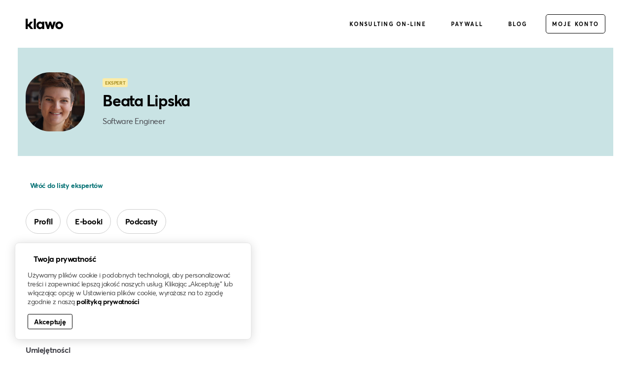

--- FILE ---
content_type: text/html; charset=UTF-8
request_url: https://www.klawo.io/p/beata-lipska/konsultacje/
body_size: 8452
content:
<!DOCTYPE html>
<html lang="pl-PL">
<head>
<meta charset="utf-8">

<meta name="viewport" content="width=device-width, initial-scale=1, maximum-scale=1"> 
<meta http-equiv="X-UA-Compatible" content="IE=edge,chrome=1">
<meta name="format-detection" content="telephone=no">

<meta name='robots' content='index, follow, max-image-preview:large, max-snippet:-1, max-video-preview:-1' />
<title>Umów konsultację z Beata Lipska - Konsultacje biznesowe Online | klawo</title>
<meta name="description" content="Beata Lipska - Profil użytkownika w klawo: Programistka PHP i GO, public speaking, ilustratorka, ewangelistka umiejętności miękkich w pracy programisty i nie tylko. Ilustratorka." />
<meta property="og:locale" content="pl_PL" />
<meta property="og:type" content="website" />
<meta property="og:title" content="Umów konsultację z Beata Lipska - Konsultacje biznesowe Online | klawo" />
<meta property="og:description" content="Beata Lipska - Profil użytkownika w klawo: Programistka PHP i GO, public speaking, ilustratorka, ewangelistka umiejętności miękkich w pracy programisty i nie tylko. Ilustratorka." />
<meta property="og:url" content="https://www.klawo.io/p/beata-lipska" />
<meta property="og:site_name" content="klawo" />
<meta property="og:image" content="https://api.klawo.io/storage/avatars/54/NIo0wGHNo2cBFNgY1IXqkzfFqBegKVR8DnFHc8m1.jpg" />
<meta name="twitter:card" content="summary_large_image" />
<link rel='dns-prefetch' href='//www.klawo.io' />
<link rel='dns-prefetch' href='//frontdev.klawo.io' />
<link rel="alternate" title="oEmbed (JSON)" type="application/json+oembed" href="https://www.klawo.io/wp-json/oembed/1.0/embed?url=https%3A%2F%2Fwww.klawo.io%2Fp%2F" />
<link rel="alternate" title="oEmbed (XML)" type="text/xml+oembed" href="https://www.klawo.io/wp-json/oembed/1.0/embed?url=https%3A%2F%2Fwww.klawo.io%2Fp%2F&#038;format=xml" />
<style id='wp-img-auto-sizes-contain-inline-css' type='text/css'>
img:is([sizes=auto i],[sizes^="auto," i]){contain-intrinsic-size:3000px 1500px}
/*# sourceURL=wp-img-auto-sizes-contain-inline-css */
</style>

<link rel='stylesheet' id='wp-block-library-css' href='https://www.klawo.io/wp-includes/css/dist/block-library/style.min.css?ver=6.9' type='text/css' media='all' />

<style id='classic-theme-styles-inline-css' type='text/css'>
/*! This file is auto-generated */
.wp-block-button__link{color:#fff;background-color:#32373c;border-radius:9999px;box-shadow:none;text-decoration:none;padding:calc(.667em + 2px) calc(1.333em + 2px);font-size:1.125em}.wp-block-file__button{background:#32373c;color:#fff;text-decoration:none}
/*# sourceURL=/wp-includes/css/classic-themes.min.css */
</style>
<link rel="https://api.w.org/" href="https://www.klawo.io/wp-json/" /><link rel="alternate" title="JSON" type="application/json" href="https://www.klawo.io/wp-json/wp/v2/pages/25" /><style type="text/css">.recentcomments a{display:inline !important;padding:0 !important;margin:0 !important;}</style><link rel="icon" href="https://www.klawo.io/wp-content/uploads/2022/06/cropped-favicon-32x32.png" sizes="32x32" />
<link rel="icon" href="https://www.klawo.io/wp-content/uploads/2022/06/cropped-favicon-192x192.png" sizes="192x192" />
<link rel="apple-touch-icon" href="https://www.klawo.io/wp-content/uploads/2022/06/cropped-favicon-180x180.png" />
<meta name="msapplication-TileImage" content="https://www.klawo.io/wp-content/uploads/2022/06/cropped-favicon-270x270.png" />

<link href="https://www.klawo.io/wp-content/themes/klawo/css/bootstrap.min.css" rel="stylesheet" >
<link href="https://www.klawo.io/wp-content/themes/klawo/style.css?v2.3" rel="stylesheet">
<script src="https://www.klawo.io/wp-content/themes/klawo/js/jquery-3.2.1.min.js" type="text/javascript" ></script>
<script src="https://www.klawo.io/wp-content/themes/klawo/js/popper.min.js" type="text/javascript" ></script>

	<!-- Global site tag (gtag.js) - Google Analytics -->
	<script async src="https://www.googletagmanager.com/gtag/js?id=UA-189396354-1"></script>
	<script>
	  window.dataLayer = window.dataLayer || [];
	  function gtag(){dataLayer.push(arguments);}
	  gtag('js', new Date());
	
	  gtag('config', 'UA-189396354-1');
	</script>
	
	<!-- Hotjar Tracking Code for klawo -->
	<script>
	    (function(h,o,t,j,a,r){
	        h.hj=h.hj||function(){(h.hj.q=h.hj.q||[]).push(arguments)};
	        h._hjSettings={hjid:2399867,hjsv:6};
	        a=o.getElementsByTagName('head')[0];
	        r=o.createElement('script');r.async=1;
	        r.src=t+h._hjSettings.hjid+j+h._hjSettings.hjsv;
	        a.appendChild(r);
	    })(window,document,'https://static.hotjar.com/c/hotjar-','.js?sv=');
	</script>
	
	<!-- Meta Pixel Code -->
	<script>
	!function(f,b,e,v,n,t,s)
	{if(f.fbq)return;n=f.fbq=function(){n.callMethod?
	n.callMethod.apply(n,arguments):n.queue.push(arguments)};
	if(!f._fbq)f._fbq=n;n.push=n;n.loaded=!0;n.version='2.0';
	n.queue=[];t=b.createElement(e);t.async=!0;
	t.src=v;s=b.getElementsByTagName(e)[0];
	s.parentNode.insertBefore(t,s)}(window, document,'script',
	'https://connect.facebook.net/en_US/fbevents.js');
	fbq('init', '592686682326094');
	fbq('track', 'PageView');
	</script>
	<noscript><img height="1" width="1" style="display:none"
	src="https://www.facebook.com/tr?id=592686682326094&ev=PageView&noscript=1"
	/></noscript>
	<!-- End Meta Pixel Code -->
</head>

<body class="">
	
			<div id="cookies" class="" style="display: block;">
	<div class="text">
		<div class="text-heading text-bold mb-2"><i class="fas fa-lock mr-2"></i>Twoja prywatność</div>
		<p class="text-grey">Używamy plików cookie i podobnych technologii, aby personalizować treści i zapewniać lepszą jakość naszych usług. Klikając „Akceptuję” lub włączając opcję w Ustawienia plików cookie, wyrażasz na to zgodę zgodnie z naszą <a href="https://www.klawo.io/warunki/polityka-prywatnosci/">polityką prywatności</a></p>
		<div class="btn btn-outline btn-sm" action="hideCookies">Akceptuję</div>
	</div>
</div>		
	
	
	
<div id="menu">
	<div class="inner">
		<div id="closeMenu"></div>
		<div class="cell">
			<ul class="navbar-nav ml-auto">
				<li class="nav-item"><a class="nav-link" href="https://www.klawo.io">Strona główna</a></li>
															<li class="nav-item"><a class="nav-link" href="https://www.klawo.io/konsultacje-biznesowe-online/">Konsulting on-line</a></li>
																				<li class="nav-item"><a class="nav-link" href="https://www.klawo.io/paywall/">Paywall</a></li>
																				<li class="nav-item"><a class="nav-link" href="https://www.klawo.io/blog/">Blog</a></li>
																				<li class="nav-item"><a class="nav-link" href="https://app.klawo.io/login">Moje konto</a></li>
												</ul>
		</div>
	</div>
</div>
	
<header class="header-container sticky-top mb-0">
	<div class="navbar-container">
		<div class="container">
			<nav class="navbar d-flex flex-wrap justify-content-center">
				<a class="navbar-brand d-flex align-items-center mb-md-0 me-md-auto " href="https://www.klawo.io">
										<img src="https://www.klawo.io/wp-content/themes/klawo/images/klawo.svg" width="77" height="22" />
				</a>
				<span class="menu" id="showMenu">Menu</span>
					
				<ul class="nav nav-pills">
											<li class="nav-item ">
							<a class="nav-link " href="https://www.klawo.io/konsultacje-biznesowe-online/">Konsulting on-line</a>
															<div class="submenu">
									<div class="submenu-wrapper">
										<div class="container">
	<div class="row">
		
		<div class="col-lg-4 offset-lg-5">
			<div class="section-title section-title-sm text-muted">Najpopularniejsi eksperci</div>
			<div class="grid grid-cols-2">
				<div class="grid-col">
					<ul class="links-menu">
						<li><a href="https://www.klawo.io/p/jakub-biel/">Jakub Biel</a></li>
						<li><a href="https://www.klawo.io/p/tomasz-gorski/">Tomasz Górski</a></li>
						<li><a href="https://www.klawo.io/p/michal-sadowski/">Michał Sadowski</a></li>
						<li><a href="https://www.klawo.io/p/lukasz-wichlacz/">Łukasz Wichłacz</a></li>
						<li><a href="https://www.klawo.io/eksperci/" class="text-link text-bold">Więcej ekspertów<i class="fas fa-chevron-right mx-1"></i></a></li>
					</ul>
				</div>
				<div class="grid-col">
					<ul class="links-menu">
						<li><a href="https://www.klawo.io/p/filip-cieslak/">Filip Cieślak</a></li>
						<li><a href="https://www.klawo.io/p/justyna-mazur/">Justyna Mazur</a></li>
						<li><a href="https://www.klawo.io/p/maciej-sznitowski/">Maciej Sznitowski</a></li>
						<li><a href="https://www.klawo.io/p/radek-zaleski/">Radek Zaleski</a></li>
					</ul>
				</div>
			</div>
		</div>
		<div class="col-lg-2">
			<div class="section-title section-title-sm text-muted">Konsulting</div>
			<ul class="links-menu">
				<li><a href="https://www.klawo.io/konsultacje-biznesowe-online/" class="text-link text-bold">Konsultacje biznesowe</a></li>
				<li><a href="https://www.klawo.io/jak-porozmawiac-z-ekspertem-on-line/" class="text-link text-bold">Jak to działa?</a></li>
				<li><a href="https://www.klawo.io/zostan-ekspertem/" class="text-link text-bold">Dla ekspertów</a></li>
			</ul>
			<a href="https://www.klawo.io/eksperci/" class="btn btn-secondary mt-3">Wybierz eksperta</a>
		</div>
	</div>
</div>									</div>
								</div>
													</li>
											<li class="nav-item ">
							<a class="nav-link " href="https://www.klawo.io/paywall/">Paywall</a>
															<div class="submenu">
									<div class="submenu-wrapper">
										<div class="container">
	<div class="row">
		<div class="col-lg-6 offset-lg-3">
			<div class="section-title section-title-sm text-muted">Publikuj płatne treści</div>
			<div class="grid grid-cols-2 mt-3">
				<div class="grid-col">
					<a class="d-flex d-flex-btn" href="https://www.klawo.io/paywall-dla-e-bookow/">
						<div class="flex-shrink-0 icon">
							<i class="fa-light fa-tablet"></i>
						</div>
						<div class="flex-grow-1 ml-1">
							<div class="name">E-booki</div>
							<div class="helper">Sprzedawaj dostęp do e-booków<br>lub materiałów szkoleniowych.</div>
						</div>
					</a>
				</div>
				<div class="grid-col">
					<a class="d-flex d-flex-btn" href="https://www.klawo.io/paywall-dla-podcastow/">
						<div class="flex-shrink-0 icon">
							<i class="fa-light fa-podcast"></i>
						</div>
						<div class="flex-grow-1 ml-1">
							<div class="name">Podcasty</div>
							<div class="helper">Monetyzuj swój podcast,<br>publikując płatne odcinki.</div>
						</div>
					</a>
				</div>
			</div>
		</div>
		<div class="col-lg-2">
			<div class="section-title section-title-sm text-muted">Paywall</div>
			<ul class="links-menu">
				<li><a href="https://www.klawo.io/paywall/" class="text-link text-bold">Paywall dla treści</a></li>
				<li><a href="https://www.klawo.io/blog/co-to-jest-paywall/" class="text-link text-bold">Co to jest paywall?</a></li>
			</ul>
			<a href="https://app.klawo.io/signup/" class="btn btn-secondary mt-3">Dodaj swoją treść</a>
		</div>
	</div>
</div>									</div>
								</div>
													</li>
											<li class="nav-item ">
							<a class="nav-link " href="https://www.klawo.io/blog/">Blog</a>
																												</li>
											<li class="nav-item ">
							<a class="nav-link btn-outline btn-sm" href="https://app.klawo.io/login">Moje konto</a>
																												</li>
									</ul>
			</nav>
		</div>
	</div>
</header>

		
	
	
<section role="user">
	<div class="container">
		<div class="row">
			<div class="col-lg-9 profile-main">
				<div class="profile-header">
					<div class="d-flex align-items-center profile-header-inner">
						<div class="flex-shrink-0">
							<div class="media avatar avatar-xlg">
							<img src="https://api.klawo.io/storage/avatars/54/NIo0wGHNo2cBFNgY1IXqkzfFqBegKVR8DnFHc8m1.jpg" />
							</div>
						</div>
						<div class="flex-grow-1 pl-5">
							<span class="badge badge-secondary mb-1">Ekspert</span>							<h1 class="h3 mb-0">Beata Lipska</h1>
							<div class="signature">Software Engineer</div>						</div>
					</div>
				</div>
				<div class="back-link">
	<a href="https://www.klawo.io/eksperci/" class=""><i class="far fa-arrow-left"></i> Wróć do listy ekspertów</a>
</div>
<div class="profile-navigation nav-tabs-container">
	<ul class="nav nav-tabs nav-pills">
		<li class="nav-item">
			<a href="https://www.klawo.io/p/beata-lipska" class="nav-link ">Profil</a>
		</li>
		<!--
		<li class="nav-item">
			<a href="https://www.klawo.io/p/beata-lipska/konsultacje/" class="nav-link active">Konsultacje</a>
		</li>
-->
				<li class="nav-item">
			<a href="https://www.klawo.io/p/beata-lipska/ebooki/" class="nav-link ">E-booki</a>
		</li>
		<li class="nav-item">
			<a href="https://www.klawo.io/p/beata-lipska/podcasty/" class="nav-link ">Podcasty</a>
		</li>
	</ul>
</div>				<div class="profile-content">
					
<div role="child">
	<div class="h4">Konsultacje biznesowe online</div>
	<div class="mentoring-categories">
	<div class="mb-3 text-muted text-bold">Beata doradzi w obszarach:</div>
	<div class="categories-list categories-small grid grid-cols-3 col-gx-3 col-gy-3">
			<div class="grid-col">
			<a class="category" href="https://www.klawo.io/eksperci/c/blog/">
				<div class="category-icon">
					<div class="icon"><i class="fa-regular fa-pen-clip"></i></div>
				</div>
				<div class="category-label">
					<div class="label">Blog</div>
				</div>
			</a>
		</div>
			<div class="grid-col">
			<a class="category" href="https://www.klawo.io/eksperci/c/it-development/">
				<div class="category-icon">
					<div class="icon"><i class="fa-regular fa-code"></i></div>
				</div>
				<div class="category-label">
					<div class="label">IT Development</div>
				</div>
			</a>
		</div>
		</div>
</div>
	<div class="mentoring-skills">
	<div class="mb-3 text-muted text-bold">Umiejętności</div>
	<ul class="checkmark-list">
			<li>Programowanie</li>
			<li>Umiejętności Miękkie</li>
			<li>Nauka Programowania</li>
			<li>Wejście do branży IT</li>
		</ul>
</div>
</div>

<!--
<div role="child" class="profile-calendar">
	<div class="h4">Wybierz termin</div>
	<div element="mentorCalendar"><input type="hidden" name="calendar_start_date" value="2026-01-19" /><input type="hidden" name="calendar_expert" value="beata-lipska" /><div class="nav-calendar"><nav class="row"><div class="col-md-6"><span class="prev nav-calendar-item" style="display:none;" action="getCalendar" start="2026-01-16" end="2026-01-22"><span>Poprzedni tydzień</span></span></div><div class="col-md-6 text-right"><span class="next nav-calendar-item" action="getCalendar" start="2026-01-30" end="2026-02-05"><span>Następny tydzień</span></span></div></nav></div><div class="calendar grid grid-cols-7"><div class="loader"></div><div class="grid-col col empty" date="2026-01-23"><div class="inner"><div class="date_box "><div class="day_name">Dziś</div><div class="date">23 sty</div></div><div class="no-dates">Brak terminów</div></div></div><div class="grid-col col empty" date="2026-01-24"><div class="inner"><div class="date_box "><div class="day_name">Jutro</div><div class="date">24 sty</div></div><div class="no-dates">Brak terminów</div></div></div><div class="grid-col col empty" date="2026-01-25"><div class="inner"><div class="date_box "><div class="day_name">Nie</div><div class="date">25 sty</div></div><div class="no-dates">Brak terminów</div></div></div><div class="grid-col col " date="2026-01-26"><div class="inner"><div class="date_box "><div class="day_name">Pon</div><div class="date">26 sty</div></div><div class="time_cell " date="2026-01-26 18:00" action="getCheckout" label="26 sty 2026, godz. 18:00">18:00</div><div class="time_cell " date="2026-01-26 19:00" action="getCheckout" label="26 sty 2026, godz. 19:00">19:00</div></div></div><div class="grid-col col " date="2026-01-27"><div class="inner"><div class="date_box "><div class="day_name">Wto</div><div class="date">27 sty</div></div><div class="time_cell " date="2026-01-27 18:00" action="getCheckout" label="27 sty 2026, godz. 18:00">18:00</div><div class="time_cell " date="2026-01-27 19:00" action="getCheckout" label="27 sty 2026, godz. 19:00">19:00</div></div></div><div class="grid-col col " date="2026-01-28"><div class="inner"><div class="date_box "><div class="day_name">Śro</div><div class="date">28 sty</div></div><div class="time_cell " date="2026-01-28 18:00" action="getCheckout" label="28 sty 2026, godz. 18:00">18:00</div><div class="time_cell " date="2026-01-28 19:00" action="getCheckout" label="28 sty 2026, godz. 19:00">19:00</div></div></div><div class="grid-col col " date="2026-01-29"><div class="inner"><div class="date_box "><div class="day_name">Czw</div><div class="date">29 sty</div></div><div class="time_cell " date="2026-01-29 18:00" action="getCheckout" label="29 sty 2026, godz. 18:00">18:00</div><div class="time_cell " date="2026-01-29 19:00" action="getCheckout" label="29 sty 2026, godz. 19:00">19:00</div></div></div></div></div></div>
-->

<div role="child">
	<div class="h4">Recenzje</div>
		<div class="user-reviews">
		<div class="empty-state">
	<div class="icon">
		<i class="fa-light fa-messages"></i>
	</div>
	<p>Nikt jeszcze nie wystawił opinii temu ekspertowi.</p>
</div>	</div>
</div>
				</div>
			</div>
			
			<div class="profile-side col-sticky col-lg-3">
				<div class="sticky">
									</div>
			</div>
					</div>
	</div>
</section>

<div id="mentoringCheckout" class="checkout" element="basket" data-id="meeting-54">
	<input type="hidden" name="item_id" value="54" />
	<input type="hidden" name="expert" value="beata-lipska" />
	<input type="hidden" name="type" value="meeting" />
	<input type="hidden" name="mentoring_type" value="individual" />
	<input type="hidden" name="sessions" value="1" />
	<input type="hidden" name="users" value="1" />
	<input type="hidden" name="date" value="2026-01-26 18:00" />
	<header class="header-container mb-5">
		<nav class="navbar sticky-top navbar-expand-lg navbar-light bg-white">
			<div class="container">
				<div class="navbar-brand"><img src="https://www.klawo.io/wp-content/themes/klawo/images/klawo.svg"></div>
				<ul class="navbar-nav ml-auto">
					<li class="nav-item">
						<div class="btn " action="closeCheckout">Anuluj zakup</div>
					</li>
				</ul>
			</div>
		</nav>
	</header>
	<div class="container">
		<div class="row">
			<div class="col-lg-3 col-sticky">
				<div class="profile-sidebar sticky">
					<div class="inner">
						<div class="user-horizontal user-horizontal-lg media align-center mb-3">
							<img class="avatar" src="https://api.klawo.io/storage/avatars/54/NIo0wGHNo2cBFNgY1IXqkzfFqBegKVR8DnFHc8m1.jpg" alt="">
						</div>
						<h1 class="user-name h4 align-center mb-2">Beata Lipska</h1>
						<div class="user-helper text-muted align-center">Software Engineer</div>					</div>
					<div class="checkout-summary">
						<div class="summary-row">
							<div class="text-muted mb-2">Do zapłaty</div>
							<div class="price h3" element="totalPrice"><span>300,00 zł</span></div>
							<div class="price-helper">Podana cena zawiera 23% podatku VAT</div>
						</div>
						<div class="summary-row">
							<div class="text-muted mb-1">Termin</div>
							<div element="bookingDate" class="text-bold">26 sty 2026, godz. 18:00</div>
						</div>
					</div>
				</div>
			</div>
			<div class="col-lg-9 basket">
				<div class="on-mobile">
					<div class="back-link">
						<span class="text-bold text-link" action="closeCheckout"><i class="far fa-arrow-left"></i> Wróć</span>
					</div>
				</div>
				<div class="date mb-5">
					<div class="h4 mb-3">Termin</div>
					
					<div id="bookingCalendar">
						<div class="on-desktop">
						<div element="mentorCalendar"><input type="hidden" name="calendar_start_date" value="2026-01-19" /><input type="hidden" name="calendar_expert" value="beata-lipska" /><div class="nav-calendar"><nav class="row"><div class="col-md-6"><span class="prev nav-calendar-item" style="display:none;" action="getCalendar" start="2026-01-16" end="2026-01-22"><span>Poprzedni tydzień</span></span></div><div class="col-md-6 text-right"><span class="next nav-calendar-item" action="getCalendar" start="2026-01-30" end="2026-02-05"><span>Następny tydzień</span></span></div></nav></div><div class="calendar grid grid-cols-7"><div class="loader"></div><div class="grid-col col empty" date="2026-01-23"><div class="inner"><div class="date_box "><div class="day_name">Dziś</div><div class="date">23 sty</div></div><div class="no-dates">Brak terminów</div></div></div><div class="grid-col col empty" date="2026-01-24"><div class="inner"><div class="date_box "><div class="day_name">Jutro</div><div class="date">24 sty</div></div><div class="no-dates">Brak terminów</div></div></div><div class="grid-col col empty" date="2026-01-25"><div class="inner"><div class="date_box "><div class="day_name">Nie</div><div class="date">25 sty</div></div><div class="no-dates">Brak terminów</div></div></div><div class="grid-col col " date="2026-01-26"><div class="inner"><div class="date_box "><div class="day_name">Pon</div><div class="date">26 sty</div></div><div class="time_cell selected" date="2026-01-26 18:00" action="getCheckout" label="26 sty 2026, godz. 18:00">18:00</div><div class="time_cell " date="2026-01-26 19:00" action="getCheckout" label="26 sty 2026, godz. 19:00">19:00</div></div></div><div class="grid-col col " date="2026-01-27"><div class="inner"><div class="date_box "><div class="day_name">Wto</div><div class="date">27 sty</div></div><div class="time_cell " date="2026-01-27 18:00" action="getCheckout" label="27 sty 2026, godz. 18:00">18:00</div><div class="time_cell " date="2026-01-27 19:00" action="getCheckout" label="27 sty 2026, godz. 19:00">19:00</div></div></div><div class="grid-col col " date="2026-01-28"><div class="inner"><div class="date_box "><div class="day_name">Śro</div><div class="date">28 sty</div></div><div class="time_cell " date="2026-01-28 18:00" action="getCheckout" label="28 sty 2026, godz. 18:00">18:00</div><div class="time_cell " date="2026-01-28 19:00" action="getCheckout" label="28 sty 2026, godz. 19:00">19:00</div></div></div><div class="grid-col col " date="2026-01-29"><div class="inner"><div class="date_box "><div class="day_name">Czw</div><div class="date">29 sty</div></div><div class="time_cell " date="2026-01-29 18:00" action="getCheckout" label="29 sty 2026, godz. 18:00">18:00</div><div class="time_cell " date="2026-01-29 19:00" action="getCheckout" label="29 sty 2026, godz. 19:00">19:00</div></div></div></div></div>						</div>
						<div class="on-mobile">
						<div element="mentorCalendar"><input type="hidden" name="calendar_month" value="2026-01" /><input type="hidden" name="calendar_selected_date" value="2026-01-26 18:00" /><input type="hidden" name="calendar_expert" value="beata-lipska" /><table class="table table-borderless table-calendar table-calendar-month"><thead><tr><td colspan="7" class="month-nav"><span class="prev"></span><span class="month">Styczeń 2026</span><span class="next" action="getCalendarMonthly" month="2026-02"><i class="fa-solid fa-arrow-right"></i></span></td></tr><tr><td class="px-2"><div class="text-bold">pon</div></td><td class="px-2"><div class="text-bold">wto</div></td><td class="px-2"><div class="text-bold">śro</div></td><td class="px-2"><div class="text-bold">czw</div></td><td class="px-2"><div class="text-bold">pią</div></td><td class="px-2"><div class="text-bold">sob</div></td><td class="px-2"><div class="text-bold">nie</div></td></tr></thead><tbody><tr><td class="" date="2025-12-29"></td><td class="" date="2025-12-30"></td><td class="" date="2025-12-31"></td><td class="" date="2026-01-01"><div class="day-wrapper" date="2026-01-01"><div class="day disabled" action="" value="" date_from="2026-01-01" date_end="2026-01-01">1</div></div></td><td class="" date="2026-01-02"><div class="day-wrapper" date="2026-01-02"><div class="day disabled" action="" value="" date_from="2026-01-02" date_end="2026-01-02">2</div></div></td><td class="" date="2026-01-03"><div class="day-wrapper" date="2026-01-03"><div class="day weekend disabled" action="" value="" date_from="2026-01-03" date_end="2026-01-03">3</div></div></td><td class="" date="2026-01-04"><div class="day-wrapper" date="2026-01-04"><div class="day weekend disabled" action="" value="" date_from="2026-01-04" date_end="2026-01-04">4</div></div></td></tr><tr><td class="" date="2026-01-05"><div class="day-wrapper" date="2026-01-05"><div class="day disabled" action="" value="" date_from="2026-01-05" date_end="2026-01-05">5</div></div></td><td class="" date="2026-01-06"><div class="day-wrapper" date="2026-01-06"><div class="day disabled" action="" value="" date_from="2026-01-06" date_end="2026-01-06">6</div></div></td><td class="" date="2026-01-07"><div class="day-wrapper" date="2026-01-07"><div class="day disabled" action="" value="" date_from="2026-01-07" date_end="2026-01-07">7</div></div></td><td class="" date="2026-01-08"><div class="day-wrapper" date="2026-01-08"><div class="day disabled" action="" value="" date_from="2026-01-08" date_end="2026-01-08">8</div></div></td><td class="" date="2026-01-09"><div class="day-wrapper" date="2026-01-09"><div class="day disabled" action="" value="" date_from="2026-01-09" date_end="2026-01-09">9</div></div></td><td class="" date="2026-01-10"><div class="day-wrapper" date="2026-01-10"><div class="day weekend disabled" action="" value="" date_from="2026-01-10" date_end="2026-01-10">10</div></div></td><td class="" date="2026-01-11"><div class="day-wrapper" date="2026-01-11"><div class="day weekend disabled" action="" value="" date_from="2026-01-11" date_end="2026-01-11">11</div></div></td></tr><tr><td class="" date="2026-01-12"><div class="day-wrapper" date="2026-01-12"><div class="day disabled" action="" value="" date_from="2026-01-12" date_end="2026-01-12">12</div></div></td><td class="" date="2026-01-13"><div class="day-wrapper" date="2026-01-13"><div class="day disabled" action="" value="" date_from="2026-01-13" date_end="2026-01-13">13</div></div></td><td class="" date="2026-01-14"><div class="day-wrapper" date="2026-01-14"><div class="day disabled" action="" value="" date_from="2026-01-14" date_end="2026-01-14">14</div></div></td><td class="" date="2026-01-15"><div class="day-wrapper" date="2026-01-15"><div class="day disabled" action="" value="" date_from="2026-01-15" date_end="2026-01-15">15</div></div></td><td class="" date="2026-01-16"><div class="day-wrapper" date="2026-01-16"><div class="day disabled" action="" value="" date_from="2026-01-16" date_end="2026-01-16">16</div></div></td><td class="" date="2026-01-17"><div class="day-wrapper" date="2026-01-17"><div class="day weekend disabled" action="" value="" date_from="2026-01-17" date_end="2026-01-17">17</div></div></td><td class="" date="2026-01-18"><div class="day-wrapper" date="2026-01-18"><div class="day weekend disabled" action="" value="" date_from="2026-01-18" date_end="2026-01-18">18</div></div></td></tr><tr><td class="" date="2026-01-19"><div class="day-wrapper" date="2026-01-19"><div class="day disabled" action="" value="" date_from="2026-01-19" date_end="2026-01-19">19</div></div></td><td class="" date="2026-01-20"><div class="day-wrapper" date="2026-01-20"><div class="day disabled" action="" value="" date_from="2026-01-20" date_end="2026-01-20">20</div></div></td><td class="" date="2026-01-21"><div class="day-wrapper" date="2026-01-21"><div class="day disabled" action="" value="" date_from="2026-01-21" date_end="2026-01-21">21</div></div></td><td class="" date="2026-01-22"><div class="day-wrapper" date="2026-01-22"><div class="day disabled" action="" value="" date_from="2026-01-22" date_end="2026-01-22">22</div></div></td><td class="active" date="2026-01-23"><div class="day-wrapper" date="2026-01-23"><div class="day today disabled" action="" value="" date_from="2026-01-23" date_end="2026-01-23">23</div></div></td><td class="" date="2026-01-24"><div class="day-wrapper" date="2026-01-24"><div class="day weekend disabled" action="" value="" date_from="2026-01-24" date_end="2026-01-24">24</div></div></td><td class="" date="2026-01-25"><div class="day-wrapper" date="2026-01-25"><div class="day weekend disabled" action="" value="" date_from="2026-01-25" date_end="2026-01-25">25</div></div></td></tr><tr><td class="" date="2026-01-26"><div class="day-wrapper" date="2026-01-26"><div class="day selected disabled" action="" value="" date_from="2026-01-26" date_end="2026-01-26">26</div></div></td><td class="" date="2026-01-27"><div class="day-wrapper" date="2026-01-27"><div class="day " action="" value="" date_from="2026-01-27" date_end="2026-01-27">27</div><ul class="dropdown-menu"><div class="time-dropdown-item " date="2026-01-27 18:00" action="getCheckout" label="27 sty 2026, godz. 18:00">18:00</div><div class="time-dropdown-item " date="2026-01-27 19:00" action="getCheckout" label="27 sty 2026, godz. 19:00">19:00</div></ul></div></td><td class="" date="2026-01-28"><div class="day-wrapper" date="2026-01-28"><div class="day " action="" value="" date_from="2026-01-28" date_end="2026-01-28">28</div><ul class="dropdown-menu"><div class="time-dropdown-item " date="2026-01-28 18:00" action="getCheckout" label="28 sty 2026, godz. 18:00">18:00</div><div class="time-dropdown-item " date="2026-01-28 19:00" action="getCheckout" label="28 sty 2026, godz. 19:00">19:00</div></ul></div></td><td class="" date="2026-01-29"><div class="day-wrapper" date="2026-01-29"><div class="day " action="" value="" date_from="2026-01-29" date_end="2026-01-29">29</div><ul class="dropdown-menu"><div class="time-dropdown-item " date="2026-01-29 18:00" action="getCheckout" label="29 sty 2026, godz. 18:00">18:00</div><div class="time-dropdown-item " date="2026-01-29 19:00" action="getCheckout" label="29 sty 2026, godz. 19:00">19:00</div></ul></div></td><td class="" date="2026-01-30"><div class="day-wrapper" date="2026-01-30"><div class="day disabled" action="" value="" date_from="2026-01-30" date_end="2026-01-30">30</div></div></td><td class="" date="2026-01-31"><div class="day-wrapper" date="2026-01-31"><div class="day weekend disabled" action="" value="" date_from="2026-01-31" date_end="2026-01-31">31</div></div></td><td class="" date="2026-02-01"></td></tr></table><div class="booking-selected-date go-checkout"><div>Wybrany termin</div><div class="text-bold" element="bookingDate">26 sty 2026, godz. 18:00</div><div class="on-mobile"><div class="btn btn-secondary btn-lg mt-5" action="getCheckout">Dalej<i class="fas fa-arrow-right ml-2"></i></div></div></div></div>	
						</div>
					</div>
				</div>
				<div class="type mb-5">
					<div class="h4 mb-3">Ile chcesz odbyć spotkań?</div>
					<div class="btn-selectable-group">
											<label class="btn btn-selectable selected" name="meeting_sessions"><input type="radio" value="1" checked>1</label>
											<label class="btn btn-selectable " name="meeting_sessions"><input type="radio" value="2" checked>2</label>
											<label class="btn btn-selectable " name="meeting_sessions"><input type="radio" value="3" checked>3</label>
											<label class="btn btn-selectable " name="meeting_sessions"><input type="radio" value="4" checked>4</label>
											<label class="btn btn-selectable " name="meeting_sessions"><input type="radio" value="5" checked>5</label>
											<label class="btn btn-selectable " name="meeting_sessions"><input type="radio" value="6" checked>6</label>
										</div>
					<div id="sessionsHelper" class="text-small text-muted mt-2" style="display: none;">Terminy dla pozostałych sesji możesz wybrać po dokonaniu płatności</div>
				</div>
				<div class="date mb-5">
					<div class="h4 mb-3">O czym chcesz porozmawiać?</div>
					<div class="row mb-2" >
						<div class="col-lg-12">
							<textarea class="form-control form-control-lg" placeholder="Przedstaw się lub opisz swój problem" rows="3" name="hello_message" maxlength="250" required></textarea>
						</div>
					</div>
				</div>
				<div class="date mb-5">
					<div class="h4 mb-3">Twój e-mail</div>
					<div class="row mb-2">
						<div class="col-lg-5">
							<input class="form-control form-control-lg" type="email" name="user_email" value="" placeholder="Wpisz adres e-mail" required />
						</div>
					</div>
				</div>
				<div class="users mb-5" style="" id="meetingUsers">
					<div class="h4 mb-3">Zaproś zespół</div>
										<div class="row mb-2" name="userEmail">
						<div class="col-lg-5">
							<input class="form-control form-control-lg" type="email" name="email" value="" placeholder="Wpisz adres e-mail" />
						</div>
					</div>
										<div class="row mb-2" name="userEmail">
						<div class="col-lg-5">
							<input class="form-control form-control-lg" type="email" name="email" value="" placeholder="Wpisz adres e-mail" />
						</div>
					</div>
										<div class="row mb-2" name="userEmail">
						<div class="col-lg-5">
							<input class="form-control form-control-lg" type="email" name="email" value="" placeholder="Wpisz adres e-mail" />
						</div>
					</div>
										<div class="row mb-2" name="userEmail">
						<div class="col-lg-5">
							<input class="form-control form-control-lg" type="email" name="email" value="" placeholder="Wpisz adres e-mail" />
						</div>
					</div>
									</div>
				

			</div>
		</div>
	</div>
	<div class="buttons">
		<div class="container align-right">
			<div class="on-mobile">
				<div class="checkout-summary">
					<div class="summary-row">
						<div class="mini-section text-muted">Do zapłaty</div>
						<div class="price">
							<span class="h3 text-normal" element="totalPrice"><span>300,00 zł</span></span>
						</div>
						<div class="helper text-small text-muted">Cena za 60-minutową sesję. Termin spotkania zostanie potwierdzony przez eksperta.</div>
					</div>
					<div class="summary-row">
						<div class="mini-section text-muted">Termin</div>
						<div element="bookingDate" class="text-bold">26 sty 2026, godz. 18:00</div>
					</div>
				</div>
			</div>
			<div class="btn btn-lg btn-primary" action="saveCheckout">Przejdź do płatności<i class="fas fa-arrow-right"></i></div>
			<div class="on-mobile">
				<div class="buttons-footer">
					<div class="text-bold text-link text-small" action="closeCheckout">Anuluj zakup</div>
				</div>
			</div>
		</div>
	</div>
</div>
<footer>
	    <div class="media-footer">
		    <div class="container">
                <div class="row">
                    <div class="col-lg-10 offset-md-1 align-center">
	                    <div class="h4">klawo w mediach</div>
	                    <div class="logos">
		                    <a href="https://www.forbes.pl/kariera/czym-jest-mentoring-i-czy-pomaga-w-biznesie-opowiada-min-michal-sadowski-z-brand24/2jzt9w9" target="_blank">
			                    <img src="https://www.klawo.io/wp-content/themes/klawo/images/logo_forbes.webp" alt="Forbes: Po co przedsiębiorcom mentoring? Sprawdzamy" title="Forbes: Po co przedsiębiorcom mentoring? Sprawdzamy" />
		                    </a>
		                    <a href="https://next.gazeta.pl/next/7,178410,26854450,dzielenie-sie-wiedza-i-zarabianie-w-jednym-klawo.html" target="_blank">
			                    <img src="https://www.klawo.io/wp-content/themes/klawo/images/logo_gazeta.webp" alt="Gazeta.pl: Dzielenie się wiedzą i zarabianie w jednym? Klawo!" title="Gazeta.pl: Dzielenie się wiedzą i zarabianie w jednym? Klawo!" />
		                    </a>
		                    <a href="https://mamstartup.pl/problemy-startupow-klawo-chce-je-rozwiazac-konsultacjami-online-z-ekspertami/" target="_blank">
			                    <img src="https://www.klawo.io/wp-content/themes/klawo/images/logo_mamstartup.webp" alt="MamStartup: Problemy startupów: klawo chce je rozwiązać konsultacjami online z ekspertami" title="MamStartup: Problemy startupów: klawo chce je rozwiązać konsultacjami online z ekspertami" />
		                    </a>
	                    </div>
                    </div>
                </div>
		    </div>
	    </div>
        <div class="footer">
            <div class="container">
                <div class="row">
	                <div class="col-lg-10 offset-lg-1">
		                <div class="grid grid-cols-4">
			                <div class="grid-col">
			                    <div class="footer-head">klawo</div>
				                <ul>
					                <li><a href="https://www.klawo.io/nowosci-w-klawo/">Nowości w klawo</a></li>
									<li><a href="https://www.klawo.io/konsultacje-biznesowe-online/">Konsultacje biznesowe</a></li>
									<li><a href="https://www.klawo.io/paywall/">Paywall dla treści</a></li>
									<li><a href="https://www.klawo.io/informacje-dla-mediow/">Informacje dla mediów</a></li>
								</ul>
								<div class="footer-head">Rozwiązania</div>
				                <ul>
									<li><a href="https://www.klawo.io/startupy-biznes/">Dla biznesu</a></li>
									<li><a href="https://www.klawo.io/zostan-ekspertem/">Dla ekspertów</a></li>
									<li><a href="https://www.klawo.io/autorzy-kursow/">Dla sprzedających kursy</a></li>
									<li><a href="https://www.klawo.io/tworcy-audio/">Dla twórców audio</a></li>
								</ul>
			                </div>
			                <div class="grid-col">
				                <div class="footer-head"><a href="https://www.klawo.io/paywall/">Paywall dla treści</a></div>
				                <ul>
									<li><a href="https://www.klawo.io/paywall-dla-e-bookow/">E-booki</a></li>
									<li><a href="https://www.klawo.io/paywall-dla-podcastow/">Podcasty</a></li>
									<li><a href="#">Kursy<span class="badge badge-warning badge-sm ml-1">Wkrótce</span></a></li>
									<li><a href="#">Wideo<span class="badge badge-warning badge-sm ml-1">Wkrótce</span></a></li>
								</ul>
								<div class="footer-head">Artykuły</div>
				                <ul>
									<li><a href="https://www.klawo.io/blog/">Blog</a></li>
									<li><a href="https://www.klawo.io/blog/historie-sukcesu/">Historie sukcesu</a></li>
									<li><a href="https://www.klawo.io/blog/inspiracje/">Inspiracje</a></li>
								</ul>
			                </div>
			                <div class="grid-col">
				                <div class="footer-head"><a href="https://www.klawo.io/pomoc/">Centrum pomocy</a></div>
								<ul>
									<li><a href="https://www.klawo.io/pomoc/konto-i-profil/">Konto i profil</a></li>
									<li><a href="https://www.klawo.io/pomoc/konsultacje/">Konsultacje biznesowe</a></li>
									<li><a href="https://www.klawo.io/pomoc/platnosci-i-rozliczenia/">Płatności i rozliczenia</a></li>
									<li><a href="https://www.klawo.io/pomoc/paywall-i-tresci/">Paywall i treści</a></li>
									<li><a href="https://www.klawo.io/warunki/">Warunki i zasady</a></li>
								</ul>
								<div class="footer-head">Kontakt</div>
								<ul>
									<li><a href="https://www.klawo.io/kontakt/">Napisz do nas</a></li>
									<li><a href="https://www.klawo.io/kontakt-wspolpraca/">Współpraca</a></li>
									<li><a href="https://www.klawo.io/zglos-sugestie/"><span class="text-bold text-link">Zgłoś sugestię</span><i class="fa-solid fa-lightbulb-on ml-1 text-secondary"></i></a></li>
								</ul>
			                </div>
			                <div class="grid-col">
				                <div class="footer-head">Konto</div>
								<ul>
									<li><a href="https://app.klawo.io/login/" rel="nofollow">Logowanie</a></li>
									<li><a href="https://app.klawo.io/reset-password/" rel="nofollow">Resetowanie hasła</a></li>
									<li><a href="https://app.klawo.io/signup/" rel="nofollow">Rejestracja</a></li>
									<li><a href="https://app.klawo.io/signup/?type=company" rel="nofollow">Rejestracja dla marek</a></li>
								</ul>
								
																<div class="footer-head">Social media</div>
								<ul>
																		<li><a href="https://www.instagram.com/klawo.io/" target="_blank">Instagram</a></li>
																											<li><a href="https://www.linkedin.com/company/klawo/" target="_blank">LinkedIn</a></li>
																											<li><a href="https://www.facebook.com/klawoio" target="_blank">Facebook</a></li>
																	</ul>
											                </div>
		                </div>
					</div>
                </div>
            </div>
        </div>
        <div class="footer copy align-center">
	        <div class="container">
            	<span class="text-muted">&copy; 2021-2026 klawo®. Wszelkie prawa zastrzeżone. Znak słowny oraz logo klawo są zastrzeżonym znakiem towarowym.</span>
	        </div>
        </div>
    </footer>	
    


    <script async src="https://kit.fontawesome.com/f0f601a954.js" crossorigin="anonymous"></script>
    <script src="https://www.klawo.io/wp-content/themes/klawo/js/bootstrap.bundle.min.js" type="text/javascript" ></script>
	<script src="https://www.klawo.io/wp-content/themes/klawo/js/scripts.js" type="text/javascript" ></script>
	
	
</body>

</html>

--- FILE ---
content_type: text/css
request_url: https://www.klawo.io/wp-content/themes/klawo/style.css?v2.3
body_size: 35746
content:
:root {
	--kl-spacing-xxxs: 2px;		/* 1 */
	--kl-spacing-xxs: 6px;		/* 1 */
	--kl-spacing-xs: 12px;		/* 2 */
	--kl-spacing-s: 16px;		/* 3 */
	--kl-spacing-m: 24px;		/* 4 */
	--kl-spacing-l: 36px;		/* 5 */
	--kl-spacing-xl: 48px;		/* 6 */
	--kl-spacing-xxl: 72px;		/* 7 */
	--kl-spacing-xxl-2: 96px;	/* 8 */
	--kl-spacing-xxl-3: 120px;	/* 9 */
	--kl-spacing-xxl-4: 144px;	/* 10 */
	--kl-spacing-xxl-5: 192px;	/* 11 */
	
	--palette-color-2: #c9e3e4;
	--palette-color-7: #f6cfdb;
	--palette-color-6: #f2e0ba;
	--palette-color-1: #006851;
	--palette-color-5: #ecd8bf;
	--palette-color-10: #ab2323;
	--palette-color-9: #593dcc;
	--palette-color-11: #223b9e;	
	--palette-color-8: #ffd5d5;
	--palette-color-4: #cde1dd;
	--secondary-100: #e6f2f2;
	--secondary-200: #cde5e6;
	--secondary-300: #b4d8d9;
	--secondary-400: #69b1b4;
	--secondary-500: #057e82;
	--secondary-600: #047174;
	--secondary-700: #03575a;
	--secondary-800: #023e40;
	--secondary-900: #01191a;
	--primary-100: #f5f5f5;
	--primary-200: #e5e5e5;
	--primary-300: #ccc;
	--primary-400: #aeaeb1;
	--primary-500: #8c8c96;
	--primary-600: #70707c;
	--primary-700: #47474D;
	--primary-800: #222225;
	--primary-900: #000;
	--success-100: #e6f2ee;
	--success-200: #cce6dc;
	--success-300: #b3d9cc;
	--success-400: #66b498;
	--success-500: #008254;
	--success-600: #00744b;
	--success-700: #005a3a;
	--success-800: #004029;
	--success-900: #001a10;
	--danger-100: #f6e9e9;
	--danger-200: #eed3d3;
	--danger-300: #e5bdbd;
	--danger-400: #cc7b7b;
	--danger-500: #ab2323;
	--danger-600: #991f1f;
	--danger-700: #771818;
	--danger-800: #511;
	--danger-900: #220707;
	--warning-100: #fef8ec;
	--warning-200: #fef2d9;
	--warning-300: #feecc7;
	--warning-400: #fed98f;
	--warning-500: #fec045;
	--warning-600: #e4ac3d;
	--warning-700: #b18630;
	--warning-800: #7e5f22;
	--warning-900: #4b3914;
	
	--text-normal: 16px!important;
	--text-normal-line: 24px!important;
	--text-xsmall: 12px;
	--text-xsmall-line: 14px;
	--text-small: 14px;
	--text-small-line: 18px;
	
	--h1-size: 52px!important;
	--h1-line: 58px!important;
	--h1-spacing: -2px;
	
	--h1-xlg-size: 64px!important;
	--h1-xlg-line: 72px!important;
	--h1-xlg-spacing: -2.5px;
	
	--h2-size: 40px!important;
	--h2-line: 48px!important;
	--h2-spacing: -1.5px;
	
	--h3-size: 32px!important;
	--h3-line: 38px!important;
	--h3-spacing: -1.25px;
	
	--h4-size: 22px!important;
	--h4-line: 28px!important;
	--h4-spacing: -0.85px;
	
	--h5-size: 20px!important;
	--h5-line: 24px!important;
	--h5-spacing: -0.45px;
	
	--h6-size: 16px!important;
	--h6-line: 20px!important;
	--h6-spacing: -0.45px;
	
	--container-width: 1200px;
}

@font-face {
	font-family: 'Klawo';
	font-weight: 500;
	src: url('fonts/avertape-regular-webfont.eot'); /* IE9 Compat Modes */
	src: url('fonts/avertape-regular-webfont.eot?#iefix') format('embedded-opentype'), /* IE6-IE8 */
		 url('fonts/avertape-regular-webfont.woff2') format('woff2'), /* Super Modern Browsers */
		 url('fonts/avertape-regular-webfont.woff') format('woff'), /* Pretty Modern Browsers */
		 url('fonts/avertape-regular-webfont.ttf')  format('truetype'), /* Safari, Android, iOS */
		 url('fonts/avertape-regular-webfont.svg#svgFontName') format('svg'); /* Legacy iOS */
}

@font-face {
	font-family: 'Klawo';
	font-weight: 700;
	src: url('fonts/avertape-bold-webfont.eot'); /* IE9 Compat Modes */
	src: url('fonts/avertape-bold-webfont.eot?#iefix') format('embedded-opentype'), /* IE6-IE8 */
		 url('fonts/avertape-bold-webfont.woff2') format('woff2'), /* Super Modern Browsers */
		 url('fonts/avertape-bold-webfont.woff') format('woff'), /* Pretty Modern Browsers */
		 url('fonts/avertape-bold-webfont.ttf')  format('truetype'), /* Safari, Android, iOS */
		 url('fonts/avertape-bold-webfont.svg#svgFontName') format('svg'); /* Legacy iOS */
}

html {height: 100%;margin-top: 0!important;}
body {font-family: 'Klawo', sans-serif!important;font-size:var(--text-normal);line-height: var(--text-normal-line);-webkit-font-smoothing: antialiased!important;-moz-osx-font-smoothing: grayscale!important;color:var(--primary-900)!important;letter-spacing: -0.4px!important;min-height: 100%;}

.height-100vh {height: 100vh!important;}
.height-full {height: 100%!important;}

.container {max-width: var(--container-width)!important;}
[role="main"] {margin-top:var(--kl-spacing-xxl-4);margin-bottom: 15rem!important;}
[role="child"] {margin-bottom:var(--kl-spacing-xxl)!important;}
a {outline: none;text-decoration: none!important;}
a,
a:hover,
a:focus {color:var(--secondary-600)!important;cursor:pointer;}
a i {margin-right:var(--kl-spacing-xxs);font-size:14px;}
a.text-black i,
a.text-black:hover,
a.text-black:hover i {color:inherit!important;}
.icon-fix-size i {width:14px!important;}
p {margin-bottom:var(--kl-spacing-m)!important;}

.overflow-hidden {overflow: hidden!important;}
.no-padding {padding:0!important;}
.no-radius {border-radius:0!important;}
.no-margin {margin:0!important;}
.no-border {border:none!important;}
.sticky {position: -webkit-sticky;position: sticky;top: 0;}
.sticky-top {position: sticky!important;}
.col-sticky {position: relative;z-index: 8;}
.col-sticky .sticky {top:120px;}
.on-desktop {display: block;}
.on-mobile {display: none;}
.hide {display: none!important;}

.position-relative {position: relative!important;}

section {margin-bottom:var(--kl-spacing-xxl-3);width: calc(100% - (var(--kl-spacing-l) * 2));position: relative;left:var(--kl-spacing-l);}
section[role="user"] {position: relative;margin-bottom:0!important;border-bottom: 1px solid var(--primary-200);padding-bottom: var(--kl-spacing-xxl-4);}
article,
section.category {margin-bottom:0;border-bottom: 1px solid var(--primary-200);margin-top: var(--kl-spacing-xxl);left:auto;width: 100%!important;padding-bottom: var(--kl-spacing-xxl-4);}
.category-title {margin-bottom:var(--kl-spacing-xl);}
.category-post {margin-bottom:var(--kl-spacing-xxl);}
.category-post .mini-section {margin-bottom:var(--kl-spacing-s);}
.category-post h4 {margin-bottom:var(--kl-spacing-s)!important;}
.category.blog .category-post h4 {letter-spacing: var(--h3-spacing);font-size:var(--h3-size);line-height: var(--h3-line);}
.category .page-title {margin-bottom: var(--kl-spacing-l);}
.category .category-header {margin-bottom: var(--kl-spacing-xxl);}

.page-title {
	position: relative;
	-webkit-animation: fadeintop 2s; /* Safari, Chrome and Opera > 12.1 */
	-moz-animation: fadeintop 2s; /* Firefox < 16 */
	-ms-animation: fadeintop 2s; /* Internet Explorer */
	-o-animation: fadeintop 2s; /* Opera < 12.1 */
	animation: fadeintop 2s;
}
.page-title.page-title-lg {font-size:6rem!important;line-height:1.1!important;letter-spacing:-.25rem!important;padding-top:0!important;}

@keyframes fadeintop {
    from { opacity: 0;top:-10px; }
    to   { opacity: 1;top:0px; }
}

/* Firefox < 16 */
@-moz-keyframes fadeintop {
    from { opacity: 0;top:-10px; }
    to   { opacity: 1;top:0px; }
}

/* Safari, Chrome and Opera > 12.1 */
@-webkit-keyframes fadeintop {
    from { opacity: 0;top:-10px; }
    to   { opacity: 1;top:0px; }
}

/* Internet Explorer */
@-ms-keyframes fadeintop {
    from { opacity: 0;top:-10px; }
    to   { opacity: 1;top:0px; }
}

/* Opera < 12.1 */
@-o-keyframes fadeintop {
    from { opacity: 0;top:-10px; }
    to   { opacity: 1;top:0px; }
}

.page-content {width: var(--container-width);margin: 0 auto;}

/* Gradients background */
.gradient-1 {background:url(images/gradient-1.webp) no-repeat center top / cover;}
.gradient-2 {background:url(images/gradient-2.webp) no-repeat center top / cover;}
.gradient-3 {background:url(images/gradient-3.webp) no-repeat center top / cover;}
.gradient-4 {background:url(images/gradient-4.webp) no-repeat center top / cover;}
.gradient-5 {background:url(images/gradient-5.webp) no-repeat center top / cover;}
/* End of Gradients background */

/* Dropdown */
.dropdown-menu {border-radius:8px!important;-webkit-border-radius:8px!important;box-shadow: 0 2px 10px 0 rgba(0, 0, 0, 0.1);-webkit-box-shadow: 0 2px 10px 0 rgba(0, 0, 0, 0.1);}
.dropdown-item {padding-top:5px!important;padding-bottom: 3px!important;font-size:14px;padding-left:12px!important;padding-right:12px!important;color:var(--primary-900)!important;cursor:pointer;}
.dropdown-item:focus, .dropdown-item:hover {background:var(--primary-100)!important;color:var(--primary-900)!important;}
.dropdown-menu i {max-width:16px;width:16px;margin-right:8px;color:#B2B2B2;font-size:14px!important;text-align: center;}
.dropdown-toggle {cursor:pointer;}
.dropdown-toggle:after {content: "\f078";border:none!important;font-family: 'Font Awesome 6 Pro';font-size:11px;font-weight:700;position: relative;top:1px;margin-left: .5rem;}
.dropdown-toggle.text-small:after {top:2px;}

.form-control[data-toggle="dropdown"] {text-align: left!important;}
.dropdown-menu.dropdown-md .dropdown-item {font-size:var(--text-normal);}
.dropdown-select {width:-moz-calc(100% - 30px);width: -webkit-calc(100% - 30px);width: -o-calc(100% - 30px);width: calc(100% - 30px);}
.dropdown-menu .dropdown-search-item {padding:5px 12px 12px!important;border-bottom:1px solid var(--primary-200);margin-bottom:8px!important;}
.dropdown-menu .dropdown-search-item input[type="text"] {background:var(--primary-100);border-color:transparent;}
.dropdown-menu .dropdown-search-item input[type="text"]:focus {background:var(--primary-200);border-color:transparent!important;}

.dropdown-field {padding: var(--kl-spacing-xxs) var(--kl-spacing-xs);transition: all .25s ease-in-out;-moz-transition: all .25s ease-in-out;-o-transition: all .25s ease-in-out;-webkit-transition: all .25s ease-in-out;cursor: pointer;border-radius: 5px;-webkit-border-radius: 5px;}
.dropdown-field:hover,
.dropdown-field.dropdown-toggle[aria-expanded="true"] {background:var(--primary-100);}
.dropdown-field:hover .field-value {color: var(--secondary-600);}
.dropdown-field.dropdown-toggle:after {display: none;}
.dropdown-field.dropdown-toggle .field-value:after {content: "\f078";border:none!important;font-family: 'Font Awesome 6 Pro';font-size:11px;font-weight:700;position: relative;top:0px;margin-left: .5rem;}
.dropdown-field .field-value {transition: all .25s ease-in-out;-moz-transition: all .25s ease-in-out;-o-transition: all .25s ease-in-out;-webkit-transition: all .25s ease-in-out;}
.field-label {}

.dropdown-field .text-medium {line-height: normal!important;}
.dropdown-toggle .text-link:hover {text-decoration: none!important;}
.dropdown-field .dropdown-menu {right:0;width:calc(100% - 20px);min-height: 140px;}
/* End of Dropdown */

/* Buttons */
.btn {min-width:120px;top:0;padding: 6px 16px!important;font-size:var(--text-normal);font-weight:700!important;text-align:center!important;cursor:pointer!important;transition: all .25s ease-in-out!important;-moz-transition: all .25s ease-in-out!important;-o-transition: all .25s ease-in-out!important;-webkit-transition: all .25s ease-in-out!important;border-color:var(--primary-200)!important;letter-spacing: -0.27px!important;position: relative;}
.btn:not(.btn-selectable):hover,
.btn:not(.btn-selectable):focus,
.btn:not(.btn-selectable):active {background-color:#fff;}
.btn:focus {box-shadow: none!important;}
.btn.btn-lg {padding: 12px 24px!important;font-size:18px!important;}
.btn.btn-sm {padding: 4px 12px!important;min-width:auto!important;font-size:var(--text-small)!important;}
.btn:active {box-shadow:none!important;}
.btn.disabled,
.btn.disabled:focus,
.btn.disabled:active,
.btn.disabled:hover {background:#ccc!important;cursor: not-allowed!important;color:var(--secondary-700)!important;border-color: #ccc!important;}
.btn:not(.disabled):hover {box-shadow: 0 2px 6px 0 rgba(0, 0, 0, .15);-webkit-box-shadow: 0 2px 6px 0 rgba(0, 0, 0, .15);top:-2px;}

.btn i {margin-right:10px;margin-left:0px;color:inherit!important;}

.btn-primary {background-color: #222225!important;border-color: #222225!important;color:#fff!important;}
.btn-primary:hover,
.btn-primary:focus,
.btn-primary:active,
.btn-primary.active,
.btn-primary.active:hover,
.btn-primary.active:focus,
.btn-primary.active:active {background-color: var(--primary-900)!important;border-color: var(--primary-900)!important;color:#fff!important;}
.btn-primary.btn-spinner {background-color: #222225!important;}

.btn-secondary {background-color: var(--secondary-500)!important;border-color: var(--secondary-500)!important;color:#fff!important;}
.btn-secondary:hover,
.btn-secondary:focus,
.btn-secondary:active,
.btn-secondary.active,
.btn-secondary.active:hover,
.btn-secondary.active:focus,
.btn-secondary.active:active {background-color: var(--secondary-600)!important;border-color: var(--secondary-600)!important;color:#fff!important;}

.btn-flat {background-color: var(--primary-100)!important;border-color: var(--primary-100)!important;}
.btn-flat:hover,
.btn-flat:focus,
.btn-flat:active,
.btn-flat.active,
.btn-flat.active:hover,
.btn-flat.active:focus,
.btn-flat.active:active {background-color: var(--primary-200)!important;border-color: var(--primary-200)!important;}

.btn-white {background-color: #fff!important;border-color: #fff!important;color:var(--primary-900)!important}
.btn-white:hover,
.btn-white:focus,
.btn-white:active,
.btn-white.active,
.btn-white.active:hover,
.btn-white.active:focus,
.btn-white.active:active {background-color: var(--primary-100)!important;border-color: var(--primary-100)!important;color:var(--primary-900)!important}

.btn-default {background-color: #fff!important;border-color: var(--primary-900)000!important;color:var(--primary-900)000!important;}
.btn-default:hover,
.btn-default:focus,
.btn-default:active,
.btn-default.active,
.btn-default.active:hover,
.btn-default.active:focus,
.btn-default.active:active {background-color: var(--primary-100)!important;border-color: var(--primary-900)000!important;color:var(--primary-900)000!important;}

.btn-outline {border-color:var(--primary-900)000!important;background-color:transparent!important;color:var(--primary-900)!important;}
.btn-outline:hover,
.btn-outline:focus,
.btn-outline:active,
.btn-outline.active,
.btn-outline.active:hover,
.btn-outline.active:focus,
.btn-outline.active:active {background-color: var(--primary-100)!important;color:var(--primary-900)!important;}
.btn-outline.dropdown-toggle {font-weight:500!important;border-color:var(--primary-200) !important;padding-left:12px!important;padding-right:12px!important;min-width:100%;}
.btn-outline.dropdown-toggle:focus,
.btn-outline.dropdown-toggle:active {border-color:#4C4C4C!important;}
.btn-outline.btn-spinner:before {background-color:#fff!important;border:1px solid var(--primary-900)000!important;}

.btn-outline-secondary {border-color:var(--primary-300)!important;background-color:#fff!important;color:var(--primary-900)!important;z-index:1;position: relative;}
.btn-outline-secondary:hover,
.btn-outline-secondary:focus,
.btn-outline-secondary:active {background-color: var(--secondary-500)!important;border-color:var(--secondary-500)!important;color:#fff!important;}
.btn-outline-secondary.active,
.btn-outline-secondary.active:hover,
.btn-outline-secondary.active:focus,
.btn-outline-secondary.active:active {border-color:var(--primary-900)!important;background-color: var(--primary-100)!important;z-index: 2!important;position: relative;color:var(--primary-900)!important;}
.btn-outline-secondary.btn-spinner:before {border:1px solid var(--primary-300)!important;}

.btn-transparent {padding-top:7px!important;padding-bottom: 4px!important;color:var(--primary-900)000!important;background: none!important;}
.btn-transparent:hover,
.btn-transparent:focus,
.btn-transparent:active {background-color: none!important;border-color: transparent!important;color:var(--primary-900)000!important;}

.btn-group-sep .btn {border-radius: .25rem!important;-webkit-border-radius: .25rem!important;margin-right:10px;}
.btn-close {border:none;width:28px;background-color:var(--primary-200);height:28px;cursor:pointer;border-radius:100%;-webkit-border-radius:100%;color:#989898;position: relative;padding:0;}
.btn-close:after {content: "\f00d";text-align: center;font-family: 'Font Awesome 6 Pro';font-size:18px;position: absolute;clear: both;line-height: 28px;left:0;top:0;text-align: center;width: 100%;}
.btn-close:hover,
.btn-close:focus,
.btn-close:active {background-color:#D3D2D2;color:var(--primary-900);}

.btn-disabled,
.btn-disabled:hover,
.btn-disabled:focus,
.btn-disabled:active {background-color:#d3d2d2!important;color:#999999!important;border-color:#d3d2d2!important;cursor: not-allowed!important;}
a.btn-disabled {cursor: not-allowed!important;}

.btn-selectable {text-align:center;min-width: auto;width: 48px;line-height: 44px;padding-top:2px!important;padding-bottom: 0!important;padding-left: 0!important;padding-right: 0!important;margin-bottom:0!important;margin-right: var(--kl-spacing-xxs);}
.btn-selectable input {display: none;}
.btn-selectable.selected {font-weight: 700;color:#fff;background: var(--secondary-500);}
.btn-selectable:not(.selected):hover,
.btn-selectable:not(.selected):focus,
.btn-selectable:not(.selected):active {border-color:var(--primary-600)!important;}

.btn .brand-logo {margin-right:8px;position: relative;top:2px;}
.btn-icon {padding-left: 0!important;padding-right:0!important;width:38px;max-width: 38px;min-width: auto!important;;}
.btn-icon.btn-sm {padding-left: 0!important;padding-right:0!important;width:32px;max-width: 32px;}
.btn-icon.btn-lg {padding-left: 0!important;padding-right:0!important;width:50px;max-width: 50px;}
.btn-icon i {margin-left:0!important;margin-right:0!important;}
.btn-oval {border-radius:100px;-webkit-border-radius:100px;}
.btn-inline {display:inline-block!important;width: auto!important;}

.btn-endcall {width: 64px;height:64px;border-radius: 100%;-webkit-border-radius: 100%;background: #AB2323;color:#fff;position: relative;cursor:pointer;transition: all .25s ease-in-out;-moz-transition: all .25s ease-in-out;-o-transition: all .25s ease-in-out;-webkit-transition: all .25s ease-in-out;display:inline-block;}
.btn-endcall:hover {background: #881C1C;}
.btn-endcall:before {clear: both;position: absolute;left:0;top:0;width:100%;font-family: 'Font Awesome 6 Pro';font-size:24px;line-height:64px;font-weight: bold;text-align: center;content: "\f3dd";}

.btn-spinner:hover {cursor:not-allowed!important;}
.btn-spinner:before {position: absolute;background:inherit;border-radius:inherit!important;-webkit-border-radius:inherit!important;z-index: 1;clear: both;content: "";left:-1px;top:-1px;right:-1px;bottom:-1px;border-color:inherit!important;}
.btn-spinner:after {position:absolute;width:1rem;height:1rem;z-index: 2;clear: both;content: "";display: block;left:50%;top:50%;margin:-.5rem 0 0 -.5rem;border:.15em solid currentColor;border-right-color: transparent;border-radius: 50%;-webkit-animation: spinner-border .75s linear infinite;animation: spinner-border .75s linear infinite;}

.btn-success {background-color: var(--secondary-500)!important;border-color: var(--secondary-500)!important;color:#fff!important;}
.btn-secondary:hover,
.btn-secondary:focus,
.btn-secondary:active,
.btn-secondary.active,
.btn-secondary.active:hover,
.btn-secondary.active:focus,
.btn-secondary.active:active {background-color: var(--secondary-600)!important;border-color: var(--secondary-600)!important;color:#fff!important;}

.btn-success:before {position: absolute;background:inherit;border-radius:inherit!important;-webkit-border-radius:inherit!important;z-index: 1;clear: both;content: "";left:-1px;top:-1px;right:-1px;bottom:-1px;border-color:inherit!important;}
.btn-success:after {position:absolute;width:100%;left:0;top:50%;margin-top:-13px;font-size:20px;z-index: 2;clear: both;display: block;font-family: 'Font Awesome 6 Pro';text-align: center;content: "\f058";}

.btn-icon-list {display: table;width:100%;height:auto!important;margin-bottom: .5rem;}
.btn-icon-list:hover {text-decoration: none!important;}
.btn-icon-list:hover .btn {background-color:var(--primary-200)!important;}
.btn-icon-list:hover .text-link {text-decoration: underline;}
.btn-icon-list:hover .text-muted {text-decoration: none!important;}
.btn-icon-list .icon {display:table-cell;width:32px;height:32px;}
.btn-icon-list .icon .btn {color:var(--primary-900)!important;}
.btn-icon-list .link {display:table-cell;height:32px;vertical-align: middle;padding-top:4px;padding-left:.5rem;}

.buttons-group {display: inline-flex;flex-wrap: wrap;gap: var(--kl-spacing-xs);}
.buttons-group .btn {}
/* End of Buttons */

/* Brands */
.brand-logo {width:16px;height:16px;display:inline-block;}
.brand-google {background:url(images/brands/google.svg) no-repeat;}
.brand-linkedin {background:url(images/brands/linkedin.svg) no-repeat;}
/* End of Brands */

/* Inputs */
.form-control {box-shadow: none!important;-webkit-box-shadow: none!important;color:var(--primary-900)!important;border-color:var(--primary-300);}
.form-control.is-invalid, 
.was-validated .form-control:invalid {border-color:var(--danger-500)!important;-webkit-box-shadow: 0px 0px 0px 1px var(--danger-500)!important;-moz-box-shadow: 0px 0px 0px 1px var(--danger-500)!important;box-shadow: 0px 0px 0px 1px var(--danger-500)!important;}
.form-checkmark-label {font-size:22px;padding-bottom:0;line-height: normal;flex:0 0 40px!important;max-width:40px!important;}
.form-label {padding-top:calc(.375rem + 1px);padding-bottom: calc(.375rem + 1px);margin-bottom:0;font-size: inherit;line-height: 1.5;}
input.form-control {height:38px;}
.form-control:focus {border-color:var(--primary-600)!important;-webkit-box-shadow: 0px 0px 0px 4px var(--secondary-300)!important;-moz-box-shadow: 0px 0px 0px 4px var(--secondary-300)!important;box-shadow: 0px 0px 0px 4px var(--secondary-300)!important;}
.form-control-lg {padding-top: 12px!important;padding-bottom:12px!important;height: 48px!important;font-size:var(--text-normal);}
textarea.form-control-lg {height: auto!important;}
.form-group {}
.form-group:last-child {margin-bottom: 0;}
.form-group small {margin-top:.5rem;display: inline-block;}
.input-small-group .form-control,
.input-small-group .btn {font-size:14px!important;}
.input-small-group .btn {min-width: auto;}
.input-small-group .input-group-append .input-group-text,
.input-small-group .input-group-prepend .input-group-text {font-size:14px!important;}
.input-large-group .form-control {padding-top: 12px!important;padding-bottom:12px!important;height: 48px!important;font-size:var(--text-normal);}
.input-large-group .btn {height: 48px!important;font-size:18px!important}
.input-group-append .input-group-text,
.input-group-prepend .input-group-text {background-color:transparent!important;border-color:var(--primary-200) !important;color:#999!important;}

.input-group-text.language-prefix {width:50px!important;}
.input-group-append .btn, 
.input-group-prepend .btn {min-width:100%;height: 100%;}
.input-group-append .btn {border-radius: 0 .25rem .25rem 0;-webkit-border-radius: 0 .25rem .25rem 0;}
.input-group-prepend .btn {border-radius: .25rem 0 0 .25rem;-webkit-border-radius: .25rem 0 0 .25rem;}

.invalid-feedback {line-height: normal!important;margin-top:.5rem;}

.form-check {padding-left: 1.75rem!important;position: relative;}
.form-check label {transition: all .25s ease-in-out;-moz-transition: all .25s ease-in-out;-o-transition: all .25s ease-in-out;-webkit-transition: all .25s ease-in-out;cursor:pointer;}
.form-check label:hover {opacity:.65;}
.form-check .radio,
.form-check .checkbox {position: absolute;left:0;top:1px;}
.form-check-sm {padding-left: 1.5rem!important;}
.form-check-sm .checkbox i {width: 14px;height: 14px;top:0px;}
.form-check-sm .checkbox input:checked + i:after {line-height: 12px;font-size:8px;}

.form-check.btn {border:1px solid var(--primary-200);padding-left:15px!important;}
.form-check.btn label {width: 100%;display: block;padding-left:20px;}
.form-check.btn.selected {border-color:var(--primary-900)!important;}
.form-check.btn .radio,
.form-check.btn .checkbox {top:8px;left:15px;}
.form-check.btn .payment-card-details {margin-bottom:0!important;padding-bottom:0!important;border-bottom: none!important;}

.checkbox i {display: block;width: 18px;height: 18px;border-radius: 3px;-webkit-border-radius: 3px;background: #fff;border: 1px solid var(--primary-200);position: absolute;left: 0;top:1px;margin-right: 7px;}
.checkbox input {position: absolute;left:0;top:1px;width:24px;height:24px;z-index: 1;opacity:0;margin-left:0!important;margin-top:0!important;}
.checkbox.is-invalid i {border-color:#dc3545;}
.checkbox input:checked + i {background: var(--secondary-500);border-color: var(--secondary-500);}
.checkbox input:checked + i:after {clear: both;position: absolute;content: "\f00c";width:100%;height: inherit!important;color:#fff;font-weight: 700;line-height: 16px;font-style: normal;text-align: center;font-family: 'Font Awesome 6 Pro';font-size: 10px;}
.checkbox input:checked:disabled + i {background: #ADADAD;border-color: #ADADAD;}

.radio i {display: block;width: 18px;height: 18px;border-radius:100px;-webkit-border-radius: 100px;background: #fff;border: 1px solid var(--primary-200);position: absolute;left: 0;top:1px;margin-right: 7px;}
.radio input {position: absolute!important;left:-8px;top:-2px;width:24px;height:24px;z-index: 1;opacity:0;margin-left:0!important;margin-top:0!important;}
.radio.is-invalid i {border-color:#dc3545;}
.radio input:checked + i:after {clear: both;position: absolute;content: " ";background:var(--secondary-500);width:8px;height: 8px!important;border-radius:100px;-webkit-border-radius: 100px;left:4px;top:4px;}
.radio input:checked:disabled + i:after {background: #ADADAD;}
/* End of Inputs */

/* Switch toggle */
.custom-switch {position: relative;cursor: pointer;}
.custom-switch .custom-control-label {}
.custom-switch .custom-control-input:checked ~ .custom-control-label:after {background-color:var(--secondary-500);border:1px solid var(--secondary-500)!important;left:calc(-2.25rem + 2px);}
.custom-switch .custom-control-label:before {height:16px!important;width:32px!important;border-color:#BFBFBF;}
.custom-control-input:checked ~ .custom-control-label:before {background-color:#fff;border-color:var(--secondary-500);}
.custom-switch .custom-control-label:after {width: 20px;height:20px;top:calc(.25rem - 2px);left:calc(-2.25rem - 2px);border-radius:100px;-webkit-border-radius:100px;background-color:#fff;border:1px solid #BFBFBF;}

.fakeswitch-group {border-radius: 100px;-webkit-border-radius: 100px;border:1px solid #fff;display: inline-block;height: 60px;}
.fakeswitch-group .field {display: inline-block;padding: var(--kl-spacing-xxs);margin-right: var(--kl-spacing-xs);color:var(--primary-900);}
.fakeswitch-group .field:last-child {margin-right:0;}
.fakeswitch-group .field-container {display: table;width:100%;height: 100%;}
.fakeswitch-group .field .icon {width: 48px;height: 48px;border-radius: 100px;-webkit-border-radius: 100px;background: var(--primary-900);text-align: center;display: table-cell;color: #fff;font-size: 20px;line-height: 48px;transition: all .25s ease-in-out;-moz-transition: all .25s ease-in-out;-o-transition: all .25s ease-in-out;-webkit-transition: all .25s ease-in-out;}
.fakeswitch-group .field .icon i {font-size: inherit;margin-right:0!important;}
.fakeswitch-group .field .label {color:var(--primary-900);font-weight:700;display: table-cell;height: 100%;vertical-align: middle;padding-left: var(--kl-spacing-xs);padding-right: 18px;cursor: pointer;transition: all .25s ease-in-out;-moz-transition: all .25s ease-in-out;-o-transition: all .25s ease-in-out;-webkit-transition: all .25s ease-in-out;}
.fakeswitch-group .field.active {background:#fff;border-radius: 100px;-webkit-border-radius: 100px;}
.fakeswitch-group .field.active .icon,
.fakeswitch-group .field:hover .icon {background: var(--secondary-500);}
.fakeswitch-group .field:hover .label {text-decoration: underline;}
/* End of Switch toggle */

/* Filters */
.filters {margin-bottom:2rem;}
.filter-group {display: inline-block;margin-right:5px;}
.filter-group .dropdown-item {font-size:var(--text-normal);}
.filter-group a.dropdown-item {color:var(--primary-900)!important;}
/* End of Filters */

/* Modals */
.modal-backdrop {background-color:#d8d8d8!important;opacity:.7!important;}
.modal-content {border-radius:8px;-webkit-border-radius:8px;border:none;}
.modal-header {padding:30px 30px 10px;border-bottom: none;}
.modal-body {padding-left:30px;padding-right:30px;}
.modal-footer {padding:0px 30px 30px;border:none;justify-content:center;display: block;}
.modal-footer .btn {width:100%;display: block;margin:0!important;margin-bottom:10px!important;}
.modal-footer .btn:last-child {margin-bottom:0!important;}
.modal-footer > * {margin-left:0;margin-right:0;}
.modal-title {font-weight:900;margin-bottom:0!important;font-size:22px!important;line-height: 1.5!important;}
.modal-sm {max-width: 380px;}

.modal-alert {text-align: center;padding-top:80px;padding-bottom:20px;position: relative;}
.modal-alert:before {clear: both;position: absolute;left:0;top:20px;width:100%;font-family: 'Font Awesome 6 Pro';font-size:48px;line-height: 48px;font-weight: bold;text-align: center;}
.modal-alert.success:before {content: "\f058";color:#018254;}
.modal-alert.error:before {content: "\f06a";color:#AB2323;}
.modal-alert.info:before {content: "\f05a";color:#fa6400;}
.modal-alert h4,
.modal-alert .h4 {margin-bottom: .5rem!important;}

.modal-image {background:var(--primary-100);padding:2rem 0;text-align: center;margin-top:10px;}
.modal-image img {display:block;margin:0 auto;height:120px;}

#waitingNewsletterPopup .modal-content {background-image:url(images/popup_background.svg);background-repeat:no-repeat;background-position:right center;background-size:auto 100%;}
/* End of Modals */

/* Page alert */
.modal-alert.error-404 {background: url(images/pict/404.svg) no-repeat center top;padding-top:155px!important;}
/* End of Page alert */

/* Sidebar */
.sidebar {position: fixed;top: 0;bottom: 0;left: 0;z-index: 100; /* Behind the navbar */padding: 100px 0 0;}
.sidebar-right {left:auto!important;right:0;}
.sidebar-sticky {position: relative;top: 0;height: calc(100vh - 72px);overflow-x: hidden;overflow-y: auto;}
@supports ((position: -webkit-sticky) or (position: sticky)) {
  .sidebar-sticky {position: -webkit-sticky;position: sticky;}
}
/* End of Sidebar */

/* Alerts */
.alert-primary {background-color:var(--secondary-200)!important;border-color:var(--secondary-200)!important;}
.alert-primary .icon {color:var(--secondary-500);}
.alert-primary:hover {background-color:var(--secondary-300)!important;border-color:var(--secondary-300)!important;}
.alert-success {background-color:var(--success-200)!important;border-color:var(--success-200)!important;}
.alert-success .icon {color:var(--success-600);}
.alert-success:hover {background-color:var(--success-300)!important;border-color:var(--success-300)!important;}
.alert-warning {background-color:var(--warning-200)!important;border-color:var(--warning-200)!important;}
.alert-warning .icon {color:var(--warning-800);}
.alert-warning:hover {background-color:var(--warning-300)!important;border-color:var(--warning-300)!important;}
.alert-danger {background-color:var(--danger-200)!important;border-color:var(--danger-200)!important;}
.alert-danger .icon {color:var(--danger-600);}
.alert-danger:hover {background-color:var(--danger-300)!important;border-color:var(--danger-300)!important;}
.alert {padding:var(--kl-spacing-m);position: relative;border-color:transparent;line-height: normal;color:var(--primary-900)!important;border-radius: 8px;-webkit-border-radius: 8px;display: block;transition: all .25s ease-in-out;-moz-transition: all .25s ease-in-out;-o-transition: all .25s ease-in-out;-webkit-transition: all .25s ease-in-out;}
.alert .icon {margin-right:var(--kl-spacing-s);}
.alert .icon i {font-size:32px;margin-right:0!important;}
.alert .title {font-weight: 600;margin-bottom: 4px;}
a.alert {padding-right:var(--kl-spacing-xl);}
a.alert:after {clear: both;position: absolute;right:var(--kl-spacing-s);top:50%;margin-top:-8px;width:10px;font-family: 'Font Awesome 6 Pro';font-size:16px;line-height: normal;font-weight: bold;content: "\f054";color:var(--secondary-500)!important;}
a.alert:hover,
a.alert:not(.btn):hover {color:var(--primary-900)!important;text-decoration: none!important;}
/* End of Alerts */

/* Toasts */
.toast {position: fixed;left:50px;bottom:50px;opacity:1;max-width:460px;min-width:360px;font-size:var(--text-normal);line-height:20px;padding:20px;border-radius:4px;-webkit-border-radius:4px;background-color: #fff!important;z-index: 1040;}
.toast .toast-body {position: relative;padding: 0 40px 0 0!important;}
.toast .toast-body:before {clear: both;position: absolute;left:0;top:0;width:32px;font-family: 'Font Awesome 6 Pro';font-size:22px;line-height: 18px;font-weight: bold;}
.toast .btn-close {position: absolute;right:0;top:-2px;width:22px;height:22px;}
.toast .btn-close:after {line-height:22px;font-size:14px;}
.toast.success .toast-body,
.toast.error .toast-body,
.toast.info .toast-body {padding-left:32px!important;}
.toast.success .toast-body:before {content: "\f058";color:#018254;}
.toast.error .toast-body:before {content: "\f06a";color:#AB2323;}
.toast.info .toast-body:before {content: "\f05a";color:#fa6400;}
.toast a {font-weight:700;position: relative;padding-left:24px;}
.toast a:before {clear: both;content: "•";position: absolute;left:0;width:24px;text-align:center;height:100%;top:0;line-height: normal;font-weight:700;font-size:20px;line-height:16px;color:#999999;}
.toast a:first-child {padding-left:0;}
.toast a:first-child:before {display: none;}
/* End of Toasts */

/* Empty state */
.empty-state {margin-top:var(--kl-spacing-xxl);text-align: center;margin-bottom:var(--kl-spacing-xl);padding-bottom:var(--kl-spacing-xl);}
.empty-state a {font-weight:600;}
.empty-state p {margin-bottom:var(--kl-spacing-m)!important;color:var(--primary-700);}
.empty-state .title {font-weight: 600;margin-bottom:var(--kl-spacing-xxs);color:var(--primary-700);}
.empty-state .icon {color:var(--primary-300);font-size:48px;margin-bottom:var(--kl-spacing-m);}
/* End of Empty state */

/* Gutters */
.gx-1 [class*="col-"] {padding-left:1px!important;padding-right:1px!important;}
.gx-2 [class*="col-"] {padding-left:2px!important;padding-right:2px!important;}
.gx-3 [class*="col-"] {padding-left:4px!important;padding-right:4px!important;}
.gx-4 [class*="col-"] {padding-left:8px!important;padding-right:8px!important;}
.gx-5 [class*="col-"] {padding-left:10px!important;padding-right:19px!important;}
.gx-1 [class*="col-"]:first-child,
.gx-2 [class*="col-"]:first-child,
.gx-3 [class*="col-"]:first-child,
.gx-4 [class*="col-"]:first-child,
.gx-5 [class*="col-"]:first-child {padding-left: 15px!important;}
.gx-1 [class*="col-"]:last-child,
.gx-2 [class*="col-"]:last-child,
.gx-3 [class*="col-"]:last-child,
.gx-4 [class*="col-"]:last-child,
.gx-5 [class*="col-"]:last-child {padding-right: 15px!important;}
/* End of Gutters */

/* Text icons */
.text-icon-md {font-size:24px;margin-bottom: var(--kl-spacing-s);}
.text-icon-lg {font-size:32px;margin-bottom: var(--kl-spacing-m);}
.text-icon-xlg {font-size:64px;margin-bottom: var(--kl-spacing-l);}
[class*="text-icon-"] [class*="fa-"] {font-size: inherit!important;}
/* End of Text icons */

/* Text */
.intro-text {font-size:var(--text-normal);line-height: var(--text-normal-line);letter-spacing: -0.3px;}

.text-primary {color:var(--secondary-600)!important;}

.text-small {font-size:var(--text-small)!important;line-height: var(--text-small-line)!important;}
.text-small.float-right {position: relative;top:3px;}
.text-muted {color:var(--primary-700)!important;}
.text-muted-light {color:var(--primary-400)!important;}
.text-strike {text-decoration: line-through!important;}
.text-normal {font-weight:500!important;}
.text-bold {font-weight:700!important;}
.text-transparent {opacity:0.5!important;}
.text-alpha {opacity:0.7!important;}
.text-medium {font-size:20px!important;line-height:30px!important;letter-spacing: -.4px;}
.text-big {font-size:28px!important;line-height:36px!important;letter-spacing: -.5px;}
.text-large {font-size:32px!important;line-height:32px!important;letter-spacing: -1.5px;}
.text-grey {color:#4c4c4c!important;}
.text-link {cursor:pointer;color:var(--secondary-600)!important;}
.text-secondary {color:var(--secondary-600)!important;}
a:not(.btn):hover, .text-link:hover {text-decoration: underline!important;}
.text-highlight {display: inline-block;padding:3px 8px 0px;border-radius:3px;-webkit-border-radius:3px;background:#F9E27B;font-weight:700;color:var(--primary-900)!important;}
.text-white {color:#fff!important;}
.text-white.text-muted {color:rgba(255,255,255,.5)!important;}
.text-black {color:var(--primary-900)!important;}
.text-warning {color:var(--warning-700)!important;}
.text-danger {color:var(--danger-500)!important;}

h1, h2, h3, h4, h5, h6 {font-weight:700!important;color:var(--primary-900)!important;margin-top:0!important;}
h1 .badge, 
h2 .badge, 
h3 .badge, 
h4 .badge, 
h5 .badge, 
h6 .badge {vertical-align: text-top!important;margin-left: var(--kl-spacing-xs);}
h4 .badge {position: relative;top:0px;}
h1, .h1 {letter-spacing: var(--h1-spacing)!important;font-size:var(--h1-size)!important;line-height: var(--h1-line)!important;font-weight:700;}
h1.xlg, .h1.xlg {letter-spacing: var(--h1-xlg-spacing)!important;font-size:var(--h1-xlg-size)!important;line-height: var(--h1-xlg-line)!important;}
h2, .h2 {letter-spacing: var(--h2-spacing)!important;font-size:var(--h2-size)!important;line-height: var(--h2-line)!important;font-weight:700;margin-bottom:var(--kl-spacing-l);}
h3, .h3 {letter-spacing: var(--h3-spacing)!important;font-size:var(--h3-size)!important;line-height: var(--h3-line)!important;font-weight:700;margin-bottom:var(--kl-spacing-l)!important;}
h4, .h4 {letter-spacing: var(--h4-spacing)!important;font-size:var(--h4-size)!important;line-height: var(--h4-line)!important;font-weight:700;margin-bottom:var(--kl-spacing-l)!important;}
h4 .badge, .h4 .badge {position: relative;top:3px;}
h4 .badge-warning, .h4 .badge-warning {top:7px;}
h5, .h5 {letter-spacing: var(--h5-spacing)!important;font-size:var(--h5-size)!important;line-height: var(--h5-line)!important;font-weight:700;margin-bottom:var(--kl-spacing-xs)!important;}
h6, .h6 {letter-spacing: var(--h6-spacing)!important;font-size:var(--h6-size)!important;line-height: var(--h6-line)!important;font-weight:700;margin-bottom:var(--kl-spacing-xs)!important;}

.align-center {text-align:center!important;}
.align-left {text-align:left!important;}
.align-right {text-align:right!important;}

small {line-height: 16px!important;}
/* End of Text */

/* Spacing */
.pt-1 {padding-top:var(--kl-spacing-xxs)!important;}
.pt-2 {padding-top:var(--kl-spacing-xs)!important;}
.pt-3 {padding-top:var(--kl-spacing-s)!important;}
.pt-4 {padding-top:var(--kl-spacing-m)!important;}
.pt-5 {padding-top:var(--kl-spacing-l)!important;}
.pt-6 {padding-top:var(--kl-spacing-xl)!important;}
.pt-7 {padding-top:var(--kl-spacing-xxl)!important;}
.pt-8 {padding-top:var(--kl-spacing-xxl-2)!important;}
.pt-9 {padding-top:var(--kl-spacing-xxl-3)!important;}
.pt-10 {padding-top:var(--kl-spacing-xxl-4)!important;}
.pt-11 {padding-top:var(--kl-spacing-xxl-5)!important;}

.pb-1 {padding-bottom:var(--kl-spacing-xxs)!important;}
.pb-2 {padding-bottom:var(--kl-spacing-xs)!important;}
.pb-3 {padding-bottom:var(--kl-spacing-s)!important;}
.pb-4 {padding-bottom:var(--kl-spacing-m)!important;}
.pb-5 {padding-bottom:var(--kl-spacing-l)!important;}
.pb-6 {padding-bottom:var(--kl-spacing-xl)!important;}
.pb-7 {padding-bottom:var(--kl-spacing-xxl)!important;}
.pb-8 {padding-bottom:var(--kl-spacing-xxl-2)!important;}
.pb-9 {padding-bottom:var(--kl-spacing-xxl-3)!important;}
.pb-10 {padding-bottom:var(--kl-spacing-xxl-4)!important;}
.pb-11 {padding-bottom:var(--kl-spacing-xxl-5)!important;}

.pl-1 {padding-left:var(--kl-spacing-xxs)!important;}
.pl-2 {padding-left:var(--kl-spacing-xs)!important;}
.pl-3 {padding-left:var(--kl-spacing-s)!important;}
.pl-4 {padding-left:var(--kl-spacing-m)!important;}
.pl-5 {padding-left:var(--kl-spacing-l)!important;}
.pl-6 {padding-left:var(--kl-spacing-xl)!important;}
.pl-7 {padding-left:var(--kl-spacing-xxl)!important;}
.pl-8 {padding-left:var(--kl-spacing-xxl-2)!important;}
.pl-9 {padding-left:var(--kl-spacing-xxl-3)!important;}
.pl-10 {padding-left:var(--kl-spacing-xxl-4)!important;}
.pl-11 {padding-left:var(--kl-spacing-xxl-5)!important;}

.pr-1 {padding-right:var(--kl-spacing-xxs)!important;}
.pr-2 {padding-right:var(--kl-spacing-xs)!important;}
.pr-3 {padding-right:var(--kl-spacing-s)!important;}
.pr-4 {padding-right:var(--kl-spacing-m)!important;}
.pr-5 {padding-right:var(--kl-spacing-l)!important;}
.pr-6 {padding-right:var(--kl-spacing-xl)!important;}
.pr-7 {padding-right:var(--kl-spacing-xxl)!important;}
.pr-8 {padding-right:var(--kl-spacing-xxl-2)!important;}
.pr-9 {padding-right:var(--kl-spacing-xxl-3)!important;}
.pr-10 {padding-right:var(--kl-spacing-xxl-4)!important;}
.pr-11 {padding-right:var(--kl-spacing-xxl-5)!important;}

.mt-1 {margin-top:var(--kl-spacing-xxs)!important;}
.mt-2 {margin-top:var(--kl-spacing-xs)!important;}
.mt-3 {margin-top:var(--kl-spacing-s)!important;}
.mt-4 {margin-top:var(--kl-spacing-m)!important;}
.mt-5 {margin-top:var(--kl-spacing-l)!important;}
.mt-6 {margin-top:var(--kl-spacing-xl)!important;}
.mt-7 {margin-top:var(--kl-spacing-xxl)!important;}
.mt-8 {margin-top:var(--kl-spacing-xxl-2)!important;}
.mt-9 {margin-top:var(--kl-spacing-xxl-3)!important;}
.mt-10 {margin-top:var(--kl-spacing-xxl-4)!important;}
.mt-11 {margin-top:var(--kl-spacing-xxl-5)!important;}

.mb-0 {margin-bottom:0!important;}
.mb-1 {margin-bottom:var(--kl-spacing-xxs)!important;}
.mb-2 {margin-bottom:var(--kl-spacing-xs)!important;}
.mb-3 {margin-bottom:var(--kl-spacing-s)!important;}
.mb-4 {margin-bottom:var(--kl-spacing-m)!important;}
.mb-5 {margin-bottom:var(--kl-spacing-l)!important;}
.mb-6 {margin-bottom:var(--kl-spacing-xl)!important;}
.mb-7 {margin-bottom:var(--kl-spacing-xxl)!important;}
.mb-8 {margin-bottom:var(--kl-spacing-xxl-2)!important;}
.mb-9 {margin-bottom:var(--kl-spacing-xxl-3)!important;}
.mb-10 {margin-bottom:var(--kl-spacing-xxl-4)!important;}
.mb-11 {margin-bottom:var(--kl-spacing-xxl-5)!important;}

.ml-1 {margin-left:var(--kl-spacing-xxs)!important;}
.ml-2 {margin-left:var(--kl-spacing-xs)!important;}
.ml-3 {margin-left:var(--kl-spacing-s)!important;}
.ml-4 {margin-left:var(--kl-spacing-m)!important;}
.ml-5 {margin-left:var(--kl-spacing-l)!important;}
.ml-6 {margin-left:var(--kl-spacing-xl)!important;}
.ml-7 {margin-left:var(--kl-spacing-xxl)!important;}
.ml-8 {margin-left:var(--kl-spacing-xxl-2)!important;}
.ml-9 {margin-left:var(--kl-spacing-xxl-3)!important;}
.ml-10 {margin-left:var(--kl-spacing-xxl-4)!important;}
.ml-11 {margin-left:var(--kl-spacing-xxl-5)!important;}

.mr-1 {margin-right:var(--kl-spacing-xxs)!important;}
.mr-2 {margin-right:var(--kl-spacing-xs)!important;}
.mr-3 {margin-right:var(--kl-spacing-s)!important;}
.mr-4 {margin-right:var(--kl-spacing-m)!important;}
.mr-5 {margin-right:var(--kl-spacing-l)!important;}
.mr-6 {margin-right:var(--kl-spacing-xl)!important;}
.mr-7 {margin-right:var(--kl-spacing-xxl)!important;}
.mr-8 {margin-right:var(--kl-spacing-xxl-2)!important;}
.mr-9 {margin-right:var(--kl-spacing-xxl-3)!important;}
.mr-10 {margin-right:var(--kl-spacing-xxl-4)!important;}
.mr-11 {margin-right:var(--kl-spacing-xxl-5)!important;}

.p-1 {padding:var(--kl-spacing-xxs)!important;}
.p-2 {padding:var(--kl-spacing-xs)!important;}
.p-3 {padding:var(--kl-spacing-s)!important;}
.p-4 {padding:var(--kl-spacing-m)!important;}
.p-5 {padding:var(--kl-spacing-l)!important;}

.px-1 {padding-left:var(--kl-spacing-xxs)!important;padding-right:var(--kl-spacing-xxs)!important;}
.px-2 {padding-left:var(--kl-spacing-xs)!important;padding-right:var(--kl-spacing-xs)!important;}
.px-3 {padding-left:var(--kl-spacing-s)!important;padding-right:var(--kl-spacing-s)!important;}
.px-4 {padding-left:var(--kl-spacing-m)!important;padding-right:var(--kl-spacing-m)!important;}
.px-5 {padding-left:var(--kl-spacing-l)!important;padding-right:var(--kl-spacing-l)!important;}

.mx-1 {margin-left:var(--kl-spacing-xxs)!important;margin-right:var(--kl-spacing-xxs)!important;}
.mx-2 {margin-left:var(--kl-spacing-xs)!important;margin-right:var(--kl-spacing-xs)!important;}
.mx-3 {margin-left:var(--kl-spacing-s)!important;margin-right:var(--kl-spacing-s)!important;}
.mx-4 {margin-left:var(--kl-spacing-m)!important;margin-right:var(--kl-spacing-m)!important;}
.mx-5 {margin-left:var(--kl-spacing-l)!important;margin-right:var(--kl-spacing-l)!important;}
/* End of Spacing */

.float-left {float:left!important;}
.float-right {float:right!important;}
.float-none {float:none!important;}

.flex {display: -webkit-box;display: -webkit-flex;display: -ms-flexbox;display: flex;flex-wrap: wrap;}
.flex-col {display: flex;flex-direction: column;}

.divider {width:100%;height:1px;background:var(--primary-300);margin:var(--kl-spacing-m) 0;}
.separator-bottom {border-bottom:1px solid var(--primary-300)!important;}
.separator-top {border-top:1px solid var(--primary-300)!important;}
.no-separator-bottom {border-bottom:none!important;padding-bottom:0!important;}
.no-separator-top {border-top:none!important;padding-top:0!important;}

.checkmark-list {margin: 0;padding:0;}
.checkmark-list li {list-style: none;padding-left: 24px;position: relative;}
.checkmark-list li:before {clear: both;content: "";position: absolute;left:0;top:0px;font-family: 'Font Awesome 6 Pro';content: "\f00c";z-index: 1;}

/* Navbar */
.nav > li {position: relative;padding:20px 0;}
.nav > li > .nav-link {border-radius:0;-webkit-border-radius:0;padding:.4rem .75rem!important;margin:0 var(--kl-spacing-xs);color:var(--primary-900)!important;position: relative;border:1px solid transparent;}
.nav > li > .nav-link:hover {border-bottom:1px solid var(--primary-300);color:var(--secondary-500)!important;}
.nav > li > .nav-link[class*="btn-"] {border-radius: 5px;-webkit-border-radius: 5px;}
.nav > li > .nav-link[class*="btn-"]:hover {background: var(--primary-900)!important;color:#fff!important;border:1px solid var(--primary-900)!important;}
.nav > li.active .nav-link {border-bottom:1px solid var(--primary-900);}
.nav > li.active .nav-link:hover {background: transparent;}
.nav > li .nav-link:hover {text-decoration: none!important;}
.nav > li:hover .submenu {display: block;}

.nav > li .submenu {background: #fff;position: fixed;top: 88px;left: 0;right: 0;border-bottom: 1px solid var(--primary-200);border-top: 1px solid var(--primary-200);z-index: 1010;display: none;}
.nav > li .submenu .submenu-wrapper {position: relative;z-index: 1020;background: #fff;padding: var(--kl-spacing-l) 0;}
.nav > li .submenu .section-title {margin-bottom: var(--kl-spacing-s);}
.nav > li .submenu .links-menu {list-style: none;padding:0;margin:0;}
.nav > li .submenu .links-menu li {margin-bottom: var(--kl-spacing-xs);line-height: normal;}
.nav > li .submenu .links-menu li a:not(.text-link) {color:var(--primary-700)!important;}
.nav > li .submenu .d-flex .icon {width:32px;text-align: center;color:var(--secondary-500);}
.nav > li .submenu .d-flex .icon i {font-size:24px;}
.nav > li .submenu .d-flex .name {font-weight: 600;}
.nav > li .submenu .d-flex .helper {font-size:var(--text-small);line-height: var(--text-small-line);color:var(--primary-700);}
.nav > li .submenu .d-flex.d-flex-btn {padding: var(--kl-spacing-s);}
.nav > li .submenu a.d-flex:hover {text-decoration: none!important;background-color:var(--secondary-100);}
.nav > li .submenu a.d-flex:hover .name {text-decoration: underline!important;}
/* .nav > li .submenu:after {position: absolute;left: 0;bottom: 0;width: 100%;height: 20px;background: transparent;clear: both;content: "";z-index: 1010;box-shadow: 0 2px 15px 0 rgba(0, 0, 0, 0.2) !important;-webkit-box-shadow: 0 2px 15px 0 rgba(0, 0, 0, 0.2) !important;} */


/*
.nav > li .submenu {position: absolute;background:#fff;z-index: 1;border:1px solid var(--primary-200);border-radius: 5px;-webkit-border-radius: 5px;padding:var(--kl-spacing-m);min-width:100%;box-shadow: 0 2px 15px 0 rgba(0, 0, 0, 0.15);-webkit-box-shadow: 0 2px 15px 0 rgba(0, 0, 0, 0.15);top:70px;left:50%;width: 246px;margin-left: -123px;display: none;font-size:var(--text-normal);}
.nav > li .submenu:after {content: "";display: block;position: absolute;border-style: solid;border-color: inherit;border-width: 1px 0 0 1px;width: 12px;height: 12px;top: -6px;left: 50%;margin-left:-8px; background: inherit;-webkit-transform: rotate(45deg);-moz-transform: rotate(45deg);-o-transform: rotate(45deg);transform: rotate(45deg);}
.nav > li .submenu.cols-2 {width: 580px;margin-left: -290px;}
.nav > li .submenu.cols-3 {width: 720px;margin-left: -360px;}
.nav > li .submenu a {color:var(--primary-900)!important;display: block;}
.nav > li .submenu a:hover {text-decoration: none!important;}
.nav > li .submenu .icon {margin-bottom: var(--kl-spacing-xs);background: var(--secondary-200);color:var(--secondary-500)!important;width: 36px;height: 36px;line-height: 36px;text-align: center;border-radius: 12px;-webkit-border-radius: 12px;}
.nav > li .submenu .icon i {color:var(--secondary-500)!important;font-size:var(--text-small)!important;margin-right:0!important;}
.nav > li .submenu .name {font-weight: 700;}
.nav > li .submenu .image {margin-bottom: var(--kl-spacing-m);}
.nav > li .submenu .image img {display: block;width: 200px;}
.nav > li .submenu p {margin-bottom: 0!important;}
.nav > li .submenu a:hover {text-decoration: none;}
.nav > li .submenu a:hover .name {text-decoration: underline!important;}
*/
.nav a {transition: all .25s ease-in-out;-moz-transition: all .25s ease-in-out;-o-transition: all .25s ease-in-out;-webkit-transition: all .25s ease-in-out;}
.nav a.btn:after {display: none!important;}
.nav > li:last-child a {margin-right:0;}

.navbar-brand {padding:1.85rem 0!important;transition: all .25s ease-in-out;-moz-transition: all .25s ease-in-out;-o-transition: all .25s ease-in-out;-webkit-transition: all .25s ease-in-out;}
.navbar-brand img {width:100%;display: block;}

.navbar-container {transition: all .25s ease-in-out;-moz-transition: all .25s ease-in-out;-o-transition: all .25s ease-in-out;-webkit-transition: all .25s ease-in-out;background: transparent;}
.navbar-container:hover {background: #fff;}
.navbar-container .nav {}
.navbar-container .nav >li {transition: all .25s ease-in-out;-moz-transition: all .25s ease-in-out;-o-transition: all .25s ease-in-out;-webkit-transition: all .25s ease-in-out;}
.navbar-back {transition: all .25s ease-in-out;-moz-transition: all .25s ease-in-out;-o-transition: all .25s ease-in-out;-webkit-transition: all .25s ease-in-out;position: relative;top:2px;display: inline-block;}
.navbar-back i {font-size:20px;line-height: normal;}
.navbar-brand .navbar-back {color:var(--primary-900)!important;left:0;position: relative;}
.navbar-brand:hover .navbar-back {opacity: .5;left:-5px;}
.navbar .navbar-brand .badge {padding: 2px 8px 3px!important;margin-left: var(--kl-spacing-xxs);position: relative;top:2px;text-transform: uppercase;font-size:12px!important;line-height: normal!important;}
.navbar a.navbar-brand:hover,
.navbar a.navbar-brand:hover .badge {text-decoration: none!important; }

.navbar ul.menu {margin-left:auto!important;display:flex;padding-left: 0;margin-bottom: 0;list-style: none;}

.navbar .menu {font-weight:700;font-size:12px;text-transform: uppercase;position: absolute;right:-10px;padding-right:40px;line-height:28px;top:15px;display: none;transition: all .25s ease-in-out;-moz-transition: all .25s ease-in-out;-o-transition: all .25s ease-in-out;-webkit-transition: all .25s ease-in-out;}
.navbar .menu:after {clear: both;position: absolute;right:0;top:-2px;z-index: 1;width:32px;height:32px;background:url(images/menu_black.svg) no-repeat center / 75% auto;content: "";}

.navbar-toggler {background: none;z-index: 3;padding:0;width:44px;height:44px;border:1px solid rgba(0,0,0,.4);}
.navbar-toggler-icon {width:100%;height:100%;position: relative;}
.navbar-toggler-icon:after {position: absolute;clear: both;color:var(--primary-900);content: "\f0c9";width: 100%;height:100%;left:0;top:0;z-index: 1;text-align: center;font-family: 'Font Awesome 6 Pro';font-size:20px;line-height:42px;font-weight:300;}

.navbar .container {position: relative;}
.nav-item:hover .nav-blog-latest {display: block;}

.nav-blog-latest h5 {margin-bottom:1rem!important;}
.nav-blog-latest {background:#fff;position: absolute;left:15px;top:85px;right:15px;border-radius:8px;-webkit-border-radius:8px;padding:1.5rem 2rem;box-shadow: 0 2px 12px 0 rgba(0, 0, 0, 0.1);-webkit-box-shadow: 0 2px 12px 0 rgba(0, 0, 0, 0.1);display:none;z-index: 2;}
.nav-blog-latest .vertical .post-tags {font-size:11px;font-weight:700;text-transform: uppercase;color:#999999;margin-bottom:.3rem;}
.nav-blog-latest .vertical .post-tags span {position: relative;display:inline-block;padding-right:16px;}
.nav-blog-latest .vertical .post-tags span:after {clear: both;content: "•";position:absolute;right:-7px;top:0;width:16px;height:100%;}
.nav-blog-latest .vertical .post-tags span:last-child:after{display:none;}
.nav-blog-latest .vertical .post-image {position: relative;margin-bottom:.75rem;}
.nav-blog-latest .vertical .post-image:before {display: block;content: "";width: 100%;padding-top:68%;}
.nav-blog-latest .vertical .post-image > .image {position: absolute;top: 0;left: 0;right: 0;bottom: 0;overflow:hidden;}
.nav-blog-latest .vertical .post-image > .image img {display:block;height:100%;transition: all .25s ease-in-out;-moz-transition: all .25s ease-in-out;-o-transition: all .25s ease-in-out;-webkit-transition: all .25s ease-in-out;}
.nav-blog-latest .vertical .post h4 {font-size:1rem!important;line-height:1.3!important;margin-bottom:0!important;color:var(--primary-900)!important;}
.nav-blog-latest .vertical .post {transition: all .25s ease-in-out;-moz-transition: all .25s ease-in-out;-o-transition: all .25s ease-in-out;-webkit-transition: all .25s ease-in-out;}
.nav-blog-latest .vertical .post:hover {transform:scale(1.02); -webkit-transform:scale(1.02);-moz-transform:scale(1.02); -o-transform:scale(1.02);text-decoration: none;}
/* End of Navbar */

.body-scrolled .navbar-container {background: #fff;border-bottom: 1px solid var(--primary-200);}
.body-scrolled .navbar-container .navbar-brand {padding:var(--kl-spacing-s) 0!important;}
.body-scrolled .navbar-container .nav > li {padding:5px 0 10px!important;}
.body-scrolled .navbar-container .nav > li .submenu {top:55px;}
.body-scrolled .video-scrolled {left: -150px!important;width: calc(100% + 300px)!important;}

/* Mobile menu */
#menu {display:none;position:fixed;right:0;width:100%;top:0;background:var(--primary-900);bottom:0;z-index:1090;}
#menu ul {list-style:none;padding:0;margin:0;display:block;}
#menu ul li {display:block;width:100%;position:relative;opacity:0;left:-5px;animation:menuFadeIn 0.25s ease-in-out 0.5s;animation-fill-mode: forwards;}
#menu ul li:nth-child(1) {animation-delay: 0.15s;}
#menu ul li:nth-child(2) {animation-delay: 0.20s;}
#menu ul li:nth-child(3) {animation-delay: 0.25s;}
#menu ul li:nth-child(4) {animation-delay: 0.30s;}
#menu ul li:nth-child(5) {animation-delay: 0.35s;}
#menu ul li:nth-child(6) {animation-delay: 0.40s;}
#menu ul li:nth-child(7) {animation-delay: 0.45s;}
#menu ul li:nth-child(8) {animation-delay: 0.50s;}
#menu ul li:nth-child(9) {animation-delay: 0.55s;}
#menu ul li:nth-child(10) {animation-delay: 0.60s;}
#menu ul li a {display:block;color:#fff;text-decoration:none;font-size:20px;transition: all .25s ease-in-out;-moz-transition: all .25s ease-in-out;-o-transition: all .25s ease-in-out;-webkit-transition: all .25s ease-in-out;position:relative;margin-bottom:0!important;text-align: center;color:#fff!important;font-weight:700;margin-left:0!important;margin-right:0!important;padding:0 0 3.5rem 0!important;}
#menu ul li a:hover {opacity:0.7;}
#menu ul li.current_page_item a {color:#14DD7B;}
#menu ul li.current_page_item li a {color:#fff;}
#menu ul li.current_page_item a:hover,
#menu ul li.current-page-ancestor a:hover {opacity:0.7;}
#menu .inner {position:relative;display:table;width:100%;height:100%;}
#menu .inner .cell {display:table-cell;vertical-align:middle;height:100%;}
#menu .user-account {position:absolute;opacity:1;left:0px;bottom:3rem;padding:0 30px;width: 100%;}
#menu .user-account .user-horizontal {color:#fff!important;padding-right:80px;position: relative;}
#menu .user-account .user-horizontal:hover {text-decoration: none;}
#menu .user-account .user-horizontal .logout {position: absolute;right: 0;width:48px;height:48px;top:0;background:none;z-index: 1;text-align:center;color:#fff!important;line-height: 48px;font-size:20px;border-radius:40%;-webkit-border-radius:40%;border:1px solid rgba(255,255,255,0.4);}
#menu .user-account .user-horizontal .logout * {margin: 0!important;}
#menu #closeMenu {position:absolute;z-index:1;height:30px;cursor:pointer;background:url(images/menu_close.svg) no-repeat center right;transition: all .25s ease-in-out;-moz-transition: all .25s ease-in-out;-o-transition: all .25s ease-in-out;-webkit-transition: all .25s ease-in-out;top:15px;right:40px;font-size:var(--text-normal);font-weight:700;cursor:pointer;padding-right:48px;color:#fff;}
#menu.fixed #closeMenu {top:26px;}

#submenu {position:fixed;background:var(--primary-100);left:0;right:0;z-index:5;font-size:var(--text-normal);padding:10px 0;}
#submenu a {color:var(--primary-900);text-decoration:none;display:inline-block;margin-left:12px;padding:0 6px;}
#submenu a:hover {background:var(--primary-900);color:#fff;}
#submenu a:hover span:after {display:none;}
#submenu a span {position:relative;display:inline-block;}
#submenu a.current {font-weight:700;}
#submenu a.current span:after {clear:both;content:"";width:100%;height:2px;background:#14DD7B;bottom:0;left:0;position:absolute;}
/* End of Mobile menu */

/* Badges */
.badge {padding:3px 4px !important;border:1px solid transparent;transition: all .25s ease-in-out;-moz-transition: all .25s ease-in-out;-o-transition: all .25s ease-in-out;-webkit-transition: all .25s ease-in-out;text-transform: uppercase;font-size:10px!important;border-radius:3px!important;-webkit-border-radius:3px!important;vertical-align:text-bottom;}
.badge:hover {text-decoration: none!important}
.badge-sm {padding:2px 2px !important;}
.badge-pill {border-radius:100px!important;-webkit-border-radius:100px!important;text-transform: none;font-size: 13px!important;padding: 4px 12px!important;} 
.badge-dark, .badge-dark[href]:focus, .badge-dark[href]:hover  {color:#fff!important;background:var(--primary-900)!important;}
.badge-dark[href]:focus, .badge-dark[href]:hover {background: #222225!important;}
.badge-light, .badge-light[href]:focus, .badge-light[href]:hover  {color:var(--primary-900)!important;}
.badge-outline, .badge-outline[href]:focus, .badge-outline[href]:hover {background: #fff;border:1px solid var(--primary-200);color:var(--primary-900)!important;}
.badge-outline[href]:focus, .badge-outline[href]:hover {background:var(--primary-100);}
.badge-lg {font-weight:500!important;font-size:var(--text-normal);padding: 10px 15px !important;text-transform: none!important;vertical-align: middle!important;}
.badges-list .badge {margin:0 .25rem .5rem 0;display: inline-block;}
.badge-primary, .badge-primary[href]:focus, .badge-primary[href]:hover {background:#BFE5E6!important;color:var(--secondary-500)!important;}
.badge-secondary, .badge-secondary[href]:focus, .badge-secondary[href]:hover {background:#FCECA6!important;color:#AB932B!important;}
.badge-warning, .badge-warning[href]:focus, .badge-warning[href]:hover {background:#FEE0CC!important;color:#FA6400!important;}
.badge-white, .badge-white[href]:focus, .badge-white[href]:hover {background:#fff!important;color:var(--primary-900)!important;}
.badge-success, .badge-success[href]:focus, .badge-success[href]:hover {background:#b8dccf!important;color:#008254!important;}
.badge-disabled, .badge-disabled[href]:focus, .badge-disabled[href]:hover {background:var(--primary-200)!important;color:#9C9C9C!important;}
.badge-oval {border-radius:100%!important;-webkit-border-radius:100%!important;min-width: 18px;padding-top:0!important;padding-bottom:0!important;height:18px;line-height: 18px;}
.badge-oval.float-right {position: relative;top:2px;}
.badge-removable {cursor:pointer;position: relative;}
.badge-removable:after {clear: both;position:absolute;z-index:1;content: "\f057";background:inherit;color:var(--primary-900);text-align: center;font-family: 'Font Awesome 6 Pro';font-size:14px;font-weight:700;line-height:20px;z-index: 1;right:.25rem;top:1px;bottom:1px;padding-left:.25rem;opacity:0;}
.badge-removable:hover {background:var(--primary-100);}
.badge-removable:hover:after {opacity: 1;background:inherit;}
.badge-counter {padding-left: var(--kl-spacing-xxs)!important;padding-right: var(--kl-spacing-xxs)!important;min-width: 24px;text-align: center;}
/* End of Badges */

/* Highlights */
.highlighted-field {font-size: var(--text-xsmall);font-weight:600;line-height:normal;letter-spacing:2.25px;background:#fff;color:var(--primary-900);display: inline-block;border-radius: 3px;-webkit-border-radius: 3px;padding:4px 8px;text-transform: uppercase;}
.highlighted-field.highlighted-black {background: var(--primary-900);color: #fff;}
.highlighted-field.highlighted-secondary {background: var(--secondary-500);color: #fff;}
.highlighted-field.highlighted-warning {background: var(--warning-400);color: var(--warning-800);}
.highlighted-field.highlighted-secondary-muted {background: var(--secondary-300);color: var(--secondary-500);}
.mini-section {font-size:11px!important;line-height:normal;letter-spacing: -.35px!important;text-transform: uppercase;font-weight: 700;}
.section-title {font-size:12px!important;line-height:normal;letter-spacing: 2.25px!important;text-transform: uppercase;font-weight: 700;line-height: normal!important;}
.section-title-sm {font-size:10px!important;}
.section-title.text-muted {color:var(--primary-500)!important;}
/* End of Highlights */

/* Icons */
.fa-md {font-size:24px;margin-bottom:20px;display:inline-block;}
.fa-nm {font-size:16px;margin-bottom:10;display:inline-block;}
/* End of Icons */

/* Cards */
.card {border-radius:8px!important;-webkit-border-radius:8px!important;}
.card.no-border {border-radius:0!important;-webkit-border-radius:0!important;}
.card.separator-bottom {padding-bottom: 1.25rem;}
a.card {color:var(--primary-900)!important;position: relative;top:0;transition: all .25s ease-in-out;-moz-transition: all .25s ease-in-out;-o-transition: all .25s ease-in-out;-webkit-transition: all .25s ease-in-out;}
a.card:hover {text-decoration: none!important;top:-3px;}
a.card:hover:not(.card-flat) {box-shadow: 0 2px 15px 0 rgba(0, 0, 0, .05);-webkit-box-shadow: 0 2px 15px 0 rgba(0, 0, 0, .05);}
.card-flat {background:var(--primary-100);border-color:transparent;}
.card-flat[class*="bg-"] {border:none;}
.card-flat .btn-outline,
.card-flat .btn-outline:hover {background-color:#fff!important;}
.card-body.padding-md {padding:var(--kl-spacing-m)!important;}
.card-body.padding-lg {padding:var(--kl-spacing-l)!important;}
.card-body.padding-xlg {padding:var(--kl-spacing-xl)!important;}
.card-body.padding-xxlg {padding:var(--kl-spacing-xxl)!important;}
.card-shadow {box-shadow: 0 2px 15px 0 rgba(0, 0, 0, .05);-webkit-box-shadow: 0 2px 15px 0 rgba(0, 0, 0, .05);overflow: hidden;}
a.card-shadow:hover {transition: all .25s ease-in-out;-moz-transition: all .25s ease-in-out;-o-transition: all .25s ease-in-out;-webkit-transition: all .25s ease-in-out;transform:scale(1.02); -webkit-transform:scale(1.02);-moz-transform:scale(1.02); -o-transform:scale(1.02);}
.card-selectable {position: relative;cursor: pointer;padding:var(--kl-spacing-xs);height: auto!important;}
.card-selectable > input {display: none;}
.card-selectable .media {display: table;height: 64px;width: 100%;}
.card-selectable .media-body {vertical-align: middle;height: 64px;padding-right:60px;}
.card-selectable .media-body,
.card-selectable .media-icon {display: table-cell;width: 100%;height: 100%;}
.card-selectable .media-icon {width: 64px;height: 64px;}
.card-selectable.selected {box-shadow: 0 1px 3px 0 rgba(0, 0, 0, .1);-webkit-box-shadow:  0 1px 3px 0 rgba(0, 0, 0, .1);}
.card-selectable.selected:after {clear: both;content: "";width: 100%;height: 100%;position: absolute;left:0;top:0;border:2px solid var(--secondary-600);border-radius: inherit;}
.card-selectable.selected:before {clear: both;content: "\f058";position: absolute;right:var(--kl-spacing-s);top:50%;width: 24px;height: 24px;margin-top:-12px;z-index: 1;font-family: 'Font Awesome 6 Pro';font-size:24px;font-weight: 700;color:var(--secondary-600);}

.card-internal-scroller {background:var(--primary-100);border:1px solid var(--primary-200);border-radius: 4px;-webkit-border-radius: 4px;max-height:360px;overflow: scroll;padding:1rem;}

.card-photo {border:none;border-radius: 10px;-webkit-border-radius: 10px;box-shadow: 0 2px 30px 0 rgba(0, 0, 0, .15);-webkit-box-shadow: 0 2px 30px 0 rgba(0, 0, 0, .15);overflow: hidden;}
.card-photo .photo-container {position:relative;}
.card-photo .photo-container:after {position: absolute;clear: both;content: "";left:0;z-index: 1;top:0;background: rgba(0, 0, 0, .5);width: 100%;height: 100%;	}
.card-photo .photo-container:before {display: block;content: "";width: 100%;padding-top:55%;}
.card-photo .photo-container > .photo-inner {position: absolute;top: 0;left: 0;right: 0;bottom: 0;overflow: hidden;}
.card-photo .photo-container > .photo-inner img {width:100%;display:block;transition: all .25s ease-in-out;-moz-transition: all .25s ease-in-out;-o-transition: all .25s ease-in-out;-webkit-transition: all .25s ease-in-out;}
.card-photo .card-body {position: absolute;z-index: 2;color:#fff;}

.grid-col.card-flat {padding: var(--kl-spacing-l) var(--kl-spacing-l) var(--kl-spacing-l);position: relative;}
a.grid-col.card-flat:hover {}
.grid-col.card-flat:hover {text-decoration: none!important;}
.grid-col.card-flat.card-large {padding: var(--kl-spacing-xl) var(--kl-spacing-xl) var(--kl-spacing-xl);}
a.grid-col {color:var(--primary-900)!important;}

.card.popular-posts a {line-height: normal;display: block;}
/* End of Cards */

/* Card tabs */
.card .nav.flex-column {padding-top:.5rem!important;padding-bottom:.5rem!important;position: relative;}
.card .nav.flex-column:after {clear: both;position: absolute;z-index: 1;content: "";top:0;width:1px;height:100%;right: -15px;background:var(--primary-200);}
.card .nav.flex-column .nav-link {color:var(--primary-900)!important;padding-top:.35rem!important;padding-bottom:.35rem!important;padding-left:1rem!important;}
.card .nav.flex-column .nav-link:hover:before,
.card .nav.flex-column .nav-link.active:before {left:-1px;}
.card .nav.flex-column .nav-link.selected:after {right:0px;}
/* End of Card tabs */

/* Post */
.back-link {font-size:14px;font-weight:bold;margin-bottom:var(--kl-spacing-l);}
.back-link i {margin-right:5px;display:inline-block;}

.post-details {font-size:12px!important;line-height:normal;letter-spacing: 2.25px;text-transform: uppercase;font-weight: 700;line-height: normal!important;margin-bottom:var(--kl-spacing-l);color:var(--primary-500);}
.post-title {font-size:40px!important;margin-bottom:3rem;letter-spacing: -1.5px;font-size: 40px!important;line-height: 48px!important;}
.post-content {position: relative;z-index: 9;}
.post-content-center {padding:0 var(--kl-spacing-xxl)!important;}
.post-thumbnail {display:block;width:100%;border-radius: 10px;-webkit-border-radius: 10px;box-shadow: 0 2px 30px 0 rgba(0, 0, 0, .15);-webkit-box-shadow: 0 2px 30px 0 rgba(0, 0, 0, .15);margin-bottom: var(--kl-spacing-l);position: relative;top:0;transition: all .25s ease-in-out;-moz-transition: all .25s ease-in-out;-o-transition: all .25s ease-in-out;-webkit-transition: all .25s ease-in-out;}
.post-thumbnail:hover {top:-3px;}
.post-author {font-size:var(--text-small);line-height: normal;margin-bottom: var(--kl-spacing-l);}
.post-author img {border-radius: 100%;-webkit-border-radius: 100%;width:48px;height: 48px;}
.post-author .author-name {font-weight: 600;}
.post-author .author-helper {color:var(--primary-500);}

.post-body {margin-bottom:var(--kl-spacing-s);}
.post-body.post-text-medium {font-size:18px;line-height: 30px;}
.post-body h2,
.post-body h1,
.post-body h3,
.post-body h4 {letter-spacing: var(--h4-spacing)!important;font-size:var(--h4-size)!important;line-height: var(--h4-line)!important;margin-bottom:var(--kl-spacing-m)!important;margin-top:var(--kl-spacing-xl)!important;}
.post-body p + ul,
.post-body p + ol {margin-top: -20px!important;}
.post-body ul {padding:0 0 0 20px;margin-bottom: var(--kl-spacing-m)!important;}
.post-body ol {counter-reset: list;padding:0;margin:0 0 2rem 0;}
.post-body ol > li {list-style: none;padding-left:1.5rem;position: relative;}
.post-body ol > li:before {content: counter(list) ". ";counter-increment: list;font-weight:400;position: absolute;left:0;}
.post-body ol > li > ol {margin-bottom:0;}
.post-body ol > li > ol > li {list-style: inherit;margin-left: 1.5rem;padding-left: .5rem;}
.post-body ol > li > ol > li:before {font-weight: 400;display: none;}
.post-body ol blockquote,
.post-body ul blockquote,
.post-body ol mark,
.post-body ul mark {margin: var(--kl-spacing-xs) 0;}
.post-body a,
.post-body a * {font-weight: 600!important;}
.post-body img {display: block;margin:var(--kl-spacing-l) 0 var(--kl-spacing-xxl);margin-left: calc(var(--kl-spacing-xxl-3) * -1);width:calc(100% + calc(var(--kl-spacing-xxl-3) * 2));max-width:calc(100% + calc(var(--kl-spacing-xxl-3) * 2));}
.post-body table {margin-bottom: 2rem;}
.post-body table tr {border-bottom:1px solid #e5e5e5;}
.post-body table td {padding: .5rem;vertical-align: top!important;}
.post-body table thead td {background: #e5e5e5;font-weight:700;font-size:13px;line-height: 15px;}
.post-body mark,
.post-body i[class*="fa"] {margin-right: 4px;}
.post-body blockquote {display: block;position: relative;margin:var(--kl-spacing-xxl) 0 var(--kl-spacing-xxl);margin-left: calc(var(--kl-spacing-xxl-3) * -1);width:calc(100% + var(--kl-spacing-xxl-3));font-size:var(--h3-size);line-height:var(--h3-line);font-style: normal!important;padding:  var(--kl-spacing-l) 0 var(--kl-spacing-m)  var(--kl-spacing-xl);}
.post-body blockquote i {font-style: normal!important;}
.post-body blockquote:before {position: absolute;left:0;top:0;height: 100%;width: 2px;background: var(--primary-200);clear: both;content: "";}
.post-body .wp-caption-text {font-size:var(--text-small);line-height:var(--text-small-line);color:var(--primary-500);}
.post-body .wp-caption img {margin-bottom:var(--kl-spacing-xs);}
.post-source {font-size:var(--text-small);line-height:var(--text-small-line);color:var(--primary-500);}

.post-banner .card-body {display: block;}
.post-banner a.card-body {color: #fff!important;}
.post-banner a.card-body:hover {text-decoration: none!important;}
.post-banner .col-img {position: relative;}
.post-banner .col-img:after {clear: both;content: "";position: absolute;width: 100%%;left:0;right:calc(var(--kl-spacing-xxl) * -1 + calc(var(--bs-gutter-x) * .5));top:calc(var(--kl-spacing-xxl) * -1);bottom:calc(var(--kl-spacing-xxl) * -1);background-size:auto 100%;background-image:url(images/paywall-hand.webp);background-repeat: no-repeat;background-position: left top;}

.post-image {margin-bottom:3rem;overflow: hidden;border-radius:8px;-webkit-border-radius:8px;}
.post-image img {width:100%;display: block;}

.page-numbers {list-style: none;padding:0;margin:0 var(--kl-spacing-xxl);}
a.page-numbers,
span.page-numbers {display: block;margin:0;padding:var(--kl-spacing-xxs) var(--kl-spacing-s);border-radius: 3px;-webkit-border-radius: 3px;font-weight: 700;transition: all .25s ease-in-out;-moz-transition: all .25s ease-in-out;-o-transition: all .25s ease-in-out;-webkit-transition: all .25s ease-in-out;border:1px solid transparent;}
span.page-numbers.current {border-color:var(--primary-900);}
.page-numbers li {display: inline-block;}
.category.help .page-numbers {margin: 0!important;}

.help .post-body blockquote {margin-bottom:var(--kl-spacing-m);font-size:var(--text-normal);line-height: normal;margin-left: 0;width: 100%;}
.help .post-body blockquote a,
.help .post-body mark a {font-weight:600;}
.help .post-body mark p,
.help .post-body blockquote p {margin: 0!important;}
.help .post-body mark {background-color:var(--warning-300)!important;border-color:var(--warning-300)!important;}
.help .post-body blockquote {background-color:var(--secondary-200)!important;border-color:var(--secondary-200)!important;}
.help .post-body mark:before,
.help .post-body blockquote:before {clear: both;position: absolute;left:var(--kl-spacing-s);top:21px;width:18px;font-family: 'Font Awesome 6 Pro';font-weight:300;font-size:32px;line-height: normal;background: none;}
.help .post-body mark:before {content: "\f071";color:var(--warning-800);}
.help .post-body blockquote:before {content: "\f05a";color:var(--secondary-500);}
.help .post-body blockquote,
.help .post-body mark {padding:var(--kl-spacing-m) var(--kl-spacing-m) var(--kl-spacing-m) 64px;position: relative;border-color:transparent;line-height: normal;color:var(--primary-900)!important;border-radius: 8px;-webkit-border-radius: 8px;display: block;transition: all .25s ease-in-out;-moz-transition: all .25s ease-in-out;-o-transition: all .25s ease-in-out;-webkit-transition: all .25s ease-in-out;}
.help-post img {width: auto;margin-left: 0;max-width: 100%;}
/* End of Post */

/* About us */
.about-values .row {margin-bottom:3rem;}
.about-values .row:last-child {margin-bottom:0;}

.about-inspire {padding-bottom: 10rem!important;padding-top:10rem!important;position: relative;margin-top:12rem;}
.about-inspire .h1,
.about-best .h1 {margin-bottom:4.5rem;}
.about-inspire .photo1 {position: absolute;left:0;top:-7.5rem;z-index: 1;width:15%;height:calc(40vw * 0.5625);height:-moz-calc(40vw * 0.5625);height: -webkit-calc(40vw * 0.5625);height: -o-calc(40vw * 0.5625);background: url(images/pict11.jpg) no-repeat center / cover;border-radius:0 8px 8px 0;-webkit-border-radius:0 8px 8px 0;}
.about-inspire .photo2 {position: absolute;right:0;bottom:7.5rem;z-index: 1;width:22%;height:calc(50vw * 0.5625);height:-moz-calc(50vw * 0.5625);height: -webkit-calc(50vw * 0.5625);height: -o-calc(50vw * 0.5625);background: url(images/pict12.jpg) no-repeat center / cover;border-radius:8px 0 0 8px;-webkit-border-radius:8px 0 0 8px;}

.about-best .summary {margin-top:5rem;}
.about-best .summary .h2 {margin-top:1rem;margin-bottom:1rem!important;letter-spacing:-3px;font-size:56px!important;}

.about-professional .card {margin-bottom:5rem;}
.about-professional .card.bg-mentors-1 {background:url(images/pict13.jpg) no-repeat right top / cover;}
.about-professional .card.bg-mentors-2 {background:url(images/pict14.jpg) no-repeat right top / cover;}
/* End of About us */

/* Cookies */
#cookies {position:fixed;z-index:1000;left:30px;width:480px;bottom:30px;border:1px solid var(--primary-200);background:#fff;padding:20px 25px;letter-spacing:-0.5px;box-shadow: 0 2px 20px 0 rgba(0, 0, 0, 0.15);-webkit-box-shadow: 0 2px 20px 0 rgba(0, 0, 0, 0.15);border-radius: 8px;-webkit-border-radius: 8px;}
#cookies p {margin: 0!important;font-size:14px;line-height:18px;}
#cookies a {color:var(--primary-900)!important;font-weight:700;}
#cookies .text-heading i {font-size:12px;line-height: 12px;position: relative;top:-1px;}
#cookies .btn {margin-top:1rem;}
/* End of Cookies */

/* Signup banner */
#signup {background:#CCE5E6;position:fixed;bottom: 0;left:0;right:0;z-index: 5;padding:1rem 0;}
#signup .media-icon {color:#248DA4!important;background: none!important;border-radius: 0!important;-webkit-border-radius: 0!important;}
#signup .media-icon i {font-size:34px!important;top:6px;}
#signup .media-body {font-size:14px;line-height: 18px;color:var(--primary-900)!important;}
#signup .media-body:hover .text-bold {text-decoration: underline;}

.bottom-banner {position:fixed;z-index: 9;left:50%;margin-left:-240px;width:480px;bottom:30px;border:1px solid var(--primary-200);background-color:#fff;padding:20px 25px;letter-spacing:-0.5px;box-shadow: 0 2px 20px 0 rgba(0, 0, 0, 0.15);-webkit-box-shadow: 0 2px 20px 0 rgba(0, 0, 0, 0.15);border-radius: 8px;-webkit-border-radius: 8px;transition: all .25s ease-in-out;-moz-transition: all .25s ease-in-out;-o-transition: all .25s ease-in-out;-webkit-transition: all .25s ease-in-out;}
.bottom-banner.hidden {bottom:-300px!important;}
.bottom-banner.md {width: 640px;margin-left: -320px;}
.bottom-banner.full {width: 100%;margin-left:0;left: 0;bottom:0;border-radius: 0;-webkit-border-radius: 0;border: none;box-shadow: none;}
.bottom-banner.b-lightblue {border:1px solid #96D3D6;}
.bottom-banner p {margin-bottom:0!important;}
.bottom-banner .h6 {margin-bottom:var(--kl-spacing-xxs)!important;}
.bottom-banner.bottom-banner-highlight {color:#fff!important;background-color: var(--primary-800)!important;-moz-transition: all 0.5s ease-in-out;-webkit-transition: all 0.5s ease-in-out;-o-transition: all 0.5s ease-in-out;-ms-transition: all 0.5s ease-in-out;transition: all 0.5s ease-in-out;}
.bottom-banner.bottom-banner-highlight a {color:#fff!important;}

.paywall-banner {border:none;background-color:var(--secondary-200);line-height: normal;}
.paywall-banner a {color:var(--primary-900)!important;}
.paywall-banner a:hover {text-decoration: none!important;}
.paywall-banner a:hover .name {text-decoration: underline;}
.paywall-banner .name {font-weight: 600;}
.paywall-banner .helper {font-size:var(--text-small);}
.paywall-banner .inner {display: flex;justify-content: center;flex-wrap: wrap;gap: var(--kl-spacing-xxl);}
.paywall-banner [class*="text-icon-"] {margin-bottom:0;color:var(--secondary-500);}
/* End of Signup banner */

/* Mentors banner */
.mentors-banner {background:#CCE5E6;padding:1rem 0;margin-bottom: var(--kl-spacing-xxl);}
.mentors-banner .media-icon {color:#248DA4!important;background: none!important;border-radius: 0!important;-webkit-border-radius: 0!important;}
.mentors-banner .media-icon i {font-size:34px!important;top:6px;}
.mentors-banner .media-body {font-size:14px;line-height: 18px;color:var(--primary-900)!important;}
/* End of Mentors banner */

/* Header */
section.header {margin-bottom:var(--kl-spacing-xxl-5);padding-top:var(--kl-spacing-xxl-3);}
.header.header-1 {margin-bottom:0!important;}
.header.header-3 {margin-bottom:var(--kl-spacing-xxl-2)!important;}
.header.header-4 {margin-bottom:var(--kl-spacing-m)!important;padding-top:var(--kl-spacing-xxl);}
.header.header-4 .buttons-group {margin-top: var(--kl-spacing-xl)!important;}
.header.header-5 {margin-bottom:var(--kl-spacing-m)!important;padding-top:var(--kl-spacing-xxl);}
.header.header-5 .page-title {letter-spacing: -1.25px;font-size: 32px!important;line-height: 38px!important;font-weight:700!important;}
.header.header-6 {padding-top: var(--kl-spacing-l)!important;}
.header.header-6 .text {display: table;height: 100%;position: absolute;z-index: 2;left:var(--kl-spacing-xxl-2);top:0;bottom:0;padding-right:0;width: 60%;color:#fff!important;padding-top:0;top:0;bottom:0;}
.header.header-6 .text .text-wrapper {display: table-cell;width: 100%;height: 100%;vertical-align: middle;}
.header.header-6 .text .page-title,
.header.header-6 .section-title {color:#fff!important;}
.header.header-6 .grid,
.header.header-6 .photo {display: block!important;} 
.header.header-6 .photo {border-radius: 10px;-webkit-border-radius: 10px;box-shadow: 0 2px 30px 0 rgba(0, 0, 0, .15);-webkit-box-shadow: 0 2px 30px 0 rgba(0, 0, 0, .15);min-height: 550px;overflow: hidden;position: relative;background-size: cover;background-position: center;}
.header.header-6 .photo:after {position: absolute;clear: both;content: "";left: 0;top:0;width: 100%;height: 100%;background:#000;border-radius: inherit;-webkit-border-radius: inherit;opacity: .3;}
.header.header-6 .header-photo .photo img {border-radius: 0;-webkit-border-radius: 0;box-shadow: none;position: relative;top:-20%;}

.header .container {position:relative;z-index: 2;height: auto;}
.header .grid {height: 100%;}
.header .page-title {margin-top:80px;}
.header .header-bottom-image {width: calc(100% + calc(var(--kl-spacing-l) * 2));margin-left: calc(var(--kl-spacing-l) * -1);margin-top:var(--kl-spacing-xxl);overflow: hidden;}
.header .header-bottom-image img {display: block;width: 100%;transform: scale(1.1);}
.header p,
.header .buttons-group {margin-top:var(--kl-spacing-xxl);}
.header .section-title {margin-bottom:var(--kl-spacing-m)!important;color:var(--secondary-500)!important;}

.header-container {position: relative;margin-bottom:6rem;}
.header-container:not(.header-photo) .navbar {background: inherit;}
.header-container.bg-green .page-title {color:#EECDCC!important;}
.header-container:not(.header-home) .header .text {}
.header-sm {margin-bottom: 0;}
.header-sm .navbar-container {border-bottom: 1px solid var(--primary-200);}
.header-sm .container {width: 100%;max-width: 100%!important;padding:0 var(--kl-spacing-l);}
.header-sm .navbar-brand {padding:var(--kl-spacing-xxs) 0!important;}
.header-sm .navbar-brand img {height: 20px;}
.header-sm .nav-link {font-size:var(--text-small)!important;}
.header-sm .nav > li {padding-top:0;padding-bottom:0;}
.header-sm .nav > li > .nav-link {margin:0 var(--kl-spacing-xxs);padding:.3rem .5rem .15rem!important;}
.header-sm .nav > li > .nav-link i {font-size:var(--text-xsmall);}
.header-sm .nav > li .submenu {top:52px!important;}

.header-negative .navbar-container {background: var(--primary-800);color:#fff;border-bottom: transparent;}
.header-negative .nav > li > .nav-link {color:#fff!important;}
.header-negative .nav > li > .nav-link:not(.btn):hover {background: rgba(255,255,255, .15);color:#fff!important;}
.header-negative .navbar-back {color:#fff!important;}
.header-negative .navbar-brand:hover .navbar-back {color:#fff!important;}

.header-photo .text {padding-top:var(--kl-spacing-l);padding-right:var(--kl-spacing-xxl-3);}
.header-photo .photo img {display: block;border-radius: 10px;-webkit-border-radius: 10px;box-shadow: 0 2px 30px 0 rgba(0, 0, 0, .15);-webkit-box-shadow: 0 2px 30px 0 rgba(0, 0, 0, .15);width: 100%;}
.header-photo p,
.header-photo .buttons-group {margin-top:var(--kl-spacing-l);}

.header-help .search {margin-top:var(--kl-spacing-l);width: 75%;position: relative;}
.header-help .search.loader:after {position: absolute;clear: both;content: "\f002";position: absolute;width:1rem;height:1rem;z-index: 2;clear: both;content: "";display: block;right:16px;top:50%;margin:-.5rem 0 0 -.5rem;border:.10em solid var(--primary-900);border-right-color: transparent;border-radius: 50%;-webkit-animation: spinner-border .75s linear infinite;animation: spinner-border .75s linear infinite;}
.header-help .search .form-control {padding-left:34px;position: relative;z-index: 1;}
.header-help .search:before {position: absolute;clear: both;content: "\f002";position: absolute;width:12px;height:100%;left:12px;top:0;font-family: 'Font Awesome 6 Pro';font-size:14px;z-index: 2;color:#6A757E;line-height: 48px;}
.header-help #searchResults {width:100%;;max-height: 250px;overflow: scroll;margin-top:0!important;border-radius: .3rem;-webkit-border-radius: .3rem;}
.header-help #searchResults .dropdown-item {white-space: normal;}
.header-help #searchResults .dropdown-item.no-results:hover {background: none!important;cursor: auto;}
.header-help #searchResults .dropdown-item.result {font-weight: 600;color: #000!important;font-size:var(--text-normal);line-height:normal;position: relative;padding:8px 12px 8px 32px!important;}
.header-help #searchResults .dropdown-item.result:after {position: absolute;clear: both;content: "\f0eb";position: absolute;width:12px;height:100%;left:12px;top:10px;font-family: 'Font Awesome 6 Pro';font-size:14px;font-weight:400;z-index: 2;color:#6A757E;}

.navbar-container .nav > li > .nav-link {font-size:11px!important;font-weight: 700;background:none;text-transform: uppercase;letter-spacing: 2.25px;}

@keyframes fadein {
    from { opacity: 0; }
    to   { opacity: 1; }
}

/* Firefox < 16 */
@-moz-keyframes fadein {
    from { opacity: 0; }
    to   { opacity: 1; }
}

/* Safari, Chrome and Opera > 12.1 */
@-webkit-keyframes fadein {
    from { opacity: 0; }
    to   { opacity: 1; }
}

/* Internet Explorer */
@-ms-keyframes fadein {
    from { opacity: 0; }
    to   { opacity: 1; }
}

/* Opera < 12.1 */
@-o-keyframes fadein {
    from { opacity: 0; }
    to   { opacity: 1; }
}

@keyframes menuFadeIn {
  0% {
    opacity:0;
    left:-5px;
  }
  100% {
    opacity:1;
    left:0;
  }
}
/* End of Header */

/* Breadcrumbs */
.breadcrumbs {font-size:11px;line-height:normal;color:#4C4C4C;text-transform: uppercase;margin-top:50px;margin-bottom:50px;}
.breadcrumbs .home {display:inline-block;width:12px;height:12px;position:relative;top:1px;transition: all .25s ease-in-out;-moz-transition: all .25s ease-in-out;-o-transition: all .25s ease-in-out;-webkit-transition: all .25s ease-in-out;}
.breadcrumbs .home:before {clear:both;position:absolute;width:100%;height:100%;top:0px;content: "\f015";text-align: center;font-family: 'Font Awesome 6 Pro';font-size:12px;line-height:12px;left: 0;opacity:.5;}
.breadcrumbs .home:hover:before {opacity:1;}
.breadcrumbs .separator {display:inline-block;padding:0 4px;}
.breadcrumbs a {color:#4C4C4C!important;}
/* End of Breadcrumbs */

/* Tabs */
.nav-tabs {border-bottom-color:var(--primary-200)!important;}
.nav-tabs .nav-item {margin-left:15px;}
.nav-tabs .nav-item:first-child {margin-left:0;}
.nav-tabs .nav-link {color:var(--secondary-700)!important;border:none!important;border-bottom:1px solid var(--primary-200)!important;border-radius:0!important;padding:.8rem!important;font-weight:700;letter-spacing: -0.5px;position: relative;}
.nav-tabs .nav-link.active {color:var(--primary-900)!important;}
.nav-tabs .nav-link:hover,
.nav-tabs .nav-link.active {border-bottom-color: var(--primary-900)!important;}
.nav-tabs .nav-link .badge {margin-left: 8px;position: relative;top:-1px;}
.nav-tabs .nav-link.checkmark {padding-left:40px!important;}
.nav-tabs .nav-link.checkmark:before {clear: both;position: absolute;left:.8rem;top:.8rem;width:18px;font-family: 'Font Awesome 6 Pro';font-size:18px;line-height: 18px;content: "\f058";font-weight:400;}
.nav-tabs .nav-link.checkmark.checked:before {font-weight:700;color:var(--secondary-500);}

.nav-tabs.nav-pills {border-bottom: none;}
.nav-tabs.nav-pills .nav-link {margin:0!important;margin-bottom:0!important;padding:12px var(--kl-spacing-s) 12px!important;color:var(--primary-900)!important;position:relative;top:0;border-radius:100px!important;-webkit-border-radius:100px!important;border:1px solid var(--primary-300)!important;background: #fff;color:var(--primary-900);transition: all .25s ease-in-out;-moz-transition: all .25s ease-in-out;-o-transition: all .25s ease-in-out;-webkit-transition: all .25s ease-in-out;}
.nav-tabs.nav-pills .nav-link.active {background-color:var(--primary-800);color:#fff!important;border-color: var(--primary-800)!important;}
.nav-tabs.nav-pills .nav-link.active:hover {background-color:var(--primary-900);border-color: var(--primary-900)!important;color:#fff!important;}
.nav-tabs.nav-pills .nav-link:not(.active):hover {border-color: var(--primary-400)!important;color:var(--primary-900)!important;background: #fff;}
.nav-tabs.nav-pills .nav-link:hover {box-shadow: 0 2px 6px 0 rgba(0, 0, 0, .15);-webkit-box-shadow: 0 2px 6px 0 rgba(0, 0, 0, .15);}
.nav-tabs.nav-pills .nav-link:hover {top:0;text-decoration: none!important;}
.nav-tabs.nav-pills .nav-item {margin-left: var(--kl-spacing-xs)!important;}
.nav-tabs.nav-pills .nav-item:first-child {margin-left: 0!important;}
.nav.nav-tabs.nav-pills > li {padding-top: 0;padding-bottom:0;}

.nav.flex-column .nav-link {position: relative;}
.nav.flex-column .nav-link:before {clear: both;content: "";position: absolute;z-index: 1;left:0;top:0;bottom:1px;width:1px;}
.nav.flex-column .nav-link:hover:before {background:var(--primary-900);}
.nav.flex-column .nav-link.active {font-weight:700;}
.nav.flex-column .nav-link.active:before {width:2px;background:var(--primary-900);}
.nav.flex-column .nav-link.selected:after {clear: both;position:absolute;z-index:1;content: "\f058";color:#018254;text-align: center;font-family: 'Font Awesome 6 Pro';font-size:14px;font-weight:700;line-height: 18px;z-index: 1;right:1rem;}
.nav.flex-column .nav-link.no-selected {color:#999!important;text-decoration: line-through;}

.nav.nav-full {width:100%;}
.nav.nav-full.row {margin-left:0!important;margin-right:0!important;}
.nav.nav-full .nav-item {display:inline-block!important;text-align: center;}
.nav .nav-item[class*="col-"] {margin-left:0!important;padding-left:0!important;padding-right:0!important;}
.modal .nav-tabs {margin:-10px -30px 0 -30px;padding-left:30px;padding-right:30px;}

.nav.nav-steps .nav-link i {padding-right:.5rem;color:#999999 !important;}
.nav.nav-steps .nav-link.done i {color:#018254!important;font-weight:900;}
/* Tabs */

/* Custom grids */
.grid {display:grid;grid-column-gap:24px;grid-row-gap:24px;}
.grid .grid-col {display:table-cell;height:100%;width:100%;}
.grid .grid-col.cols-2 {grid-column: span 2;}
.grid .grid-col.cols-3 {grid-column: span 3;}
.grid .grid-col.cols-4 {grid-column: span 4;}
.grid .grid-col.cols-5 {grid-column: span 5;}
.grid .grid-col.cols-6 {grid-column: span 6;}
.grid .grid-col.cols-7 {grid-column: span 7;}
.grid .grid-col.cols-8 {grid-column: span 8;}
.grid .grid-col.cols-9 {grid-column: span 9;}
.grid .grid-col.cols-10 {grid-column: span 10;}
.grid.col-gap-0 {grid-column-gap:0px!important;}
.grid.col-gx-1 {grid-column-gap:var(--kl-spacing-xxxs)!important;}
.grid.col-gx-2 {grid-column-gap:var(--kl-spacing-xxs)!important;}
.grid.col-gx-3 {grid-column-gap:var(--kl-spacing-xs)!important;}
.grid.col-gx-4 {grid-column-gap:var(--kl-spacing-s)!important;}
.grid.col-gx-5 {grid-column-gap:var(--kl-spacing-m)!important;}
.grid.col-gx-6 {grid-column-gap:var(--kl-spacing-l)!important;}
.grid.col-gx-7 {grid-column-gap:var(--kl-spacing-xl)!important;}
.grid.col-gx-8 {grid-column-gap:var(--kl-spacing-xxl)!important;}
.grid.col-gx-9 {grid-column-gap:var(--kl-spacing-xxl-2)!important;}
.grid.col-gx-10 {grid-column-gap:var(--kl-spacing-xxl-3)!important;}
.grid.col-gx-11 {grid-column-gap:var(--kl-spacing-xxl-3)!important;}
.grid.col-gy-1 {grid-row-gap:var(--kl-spacing-xxxs)!important;}
.grid.col-gy-2 {grid-row-gap:var(--kl-spacing-xxs)!important;}
.grid.col-gy-3 {grid-row-gap:var(--kl-spacing-xs)!important;}
.grid.col-gy-4 {grid-row-gap:var(--kl-spacing-s)!important;}
.grid.col-gy-5 {grid-row-gap:var(--kl-spacing-m)!important;}
.grid.col-gy-6 {grid-row-gap:var(--kl-spacing-l)!important;}
.grid.col-gy-7 {grid-row-gap:var(--kl-spacing-xl)!important;}
.grid.col-gy-8 {grid-row-gap:var(--kl-spacing-xxl)!important;}
.grid.col-gy-9 {grid-row-gap:var(--kl-spacing-xxl-2)!important;}
.grid.col-gy-10 {grid-row-gap:var(--kl-spacing-xxl-3)!important;}
.grid.col-gy-11 {grid-row-gap:var(--kl-spacing-xxl-3)!important;}
.grid-cols-2 {grid-template-columns:repeat(2, 1fr);}
.grid-cols-3 {grid-template-columns:repeat(3, 1fr);}
.grid-cols-4 {grid-template-columns:repeat(4, 1fr);}
.grid-cols-5 {grid-template-columns:repeat(5, 1fr);}
.grid-cols-6 {grid-template-columns:repeat(6, 1fr);}
.grid-cols-7 {grid-template-columns:repeat(7, 1fr);}
.grid-cols-8 {grid-template-columns:repeat(8, 1fr);}
.grid-cols-9 {grid-template-columns:repeat(9, 1fr);}
.grid-cols-10 {grid-template-columns:repeat(10, 1fr);}
.grid-cols-11 {grid-template-columns:repeat(11, 1fr);}
.grid-cols-12 {grid-template-columns:repeat(12, 1fr);}
/* End of Custom grids */

/* Display */
.display-block {display:block!important;}
.display-table {display:table!important;width:100%;height:100%;}
.display-table-cell {display:table-cell!important;}
.vertical-middle {vertical-align: middle!important;}
/* End of Display */

/* Categories thumbs */
.categories-list .category {width:100%;height: 100%;display: table;color:var(--primary-900)!important;}
.categories-list .category:hover .category-label {text-decoration: underline;}
.categories-list .category .category-icon {width: 60px;display: table-cell;height: 100%;}
.categories-list .category .category-icon .icon {width: 60px;height: 60px;border-radius: 12px;-webkit-border-radius: 12px;background: var(--primary-900);color:#fff!important;text-align: center;line-height: 64px;}
.categories-list .category .category-icon .icon i {margin:0!important;font-size: 18px!important;}
.categories-list .category .category-label {display: table-cell;height: 100%;vertical-align: middle;padding-left: var(--kl-spacing-s);}
.categories-list.categories-small .category-icon {width: 36px;}
.categories-list.categories-small .category-icon .icon {background: var(--secondary-200);color:var(--secondary-500)!important;width: 36px;height: 36px;line-height: 36px;}
.categories-list.categories-small .category-icon .icon i {font-size: var(--text-small)!important;position: relative;top:-1px;}
.categories-list.categories-small .category-label {padding-left: var(--kl-spacing-xs);}
/* End of Categories thums */

/* Avatars */
.avatar {position: relative;}
.avatar img {display: block;width:100%;height: 100%;border-radius:40%;-webkit-border-radius:40%;}
.avatar-md img {width: 48px;height: 48px;}
.avatar-xlg img {width: 120px;height: 120px;}
/* End of Avatars */

/* Thumbnails */
.thumbnail {position: relative;}
.thumbnail img {display: block;width:100%;height: 100%;border-radius:15%;-webkit-border-radius:15%;}
.thumbnail-md img {width: 48px;height: 48px;}
.thumbnail-xlg img {width: 120px;height: 120px;}
/* End of Thumbnails */

/* Persons list */
.persons {padding-top:4rem;}
.persons-list.grid {grid-column-gap: 10px;grid-row-gap: 10px;}
.persons-list .card {padding-bottom:45px;text-align: center;transition: all .25s ease-in-out;-moz-transition: all .25s ease-in-out;-o-transition: all .25s ease-in-out;-webkit-transition: all .25s ease-in-out;}
.persons-list .card:hover {box-shadow: 0 2px 10px 0 rgba(0, 0, 0, 0.1);-webkit-box-shadow: 0 2px 10px 0 rgba(0, 0, 0, 0.1);transform:scale(1.02); -webkit-transform:scale(1.02);-moz-transform:scale(1.02); -o-transform:scale(1.02);}
.persons-list .card .card-head {padding:20px 15px 0px;height: 120px;}
.persons-list .card .card-head .badge {position: relative!important;top:-20px;}
.persons-list .card .card-body {padding:10px 15px 15px!important;}
.persons-list .card.popular {border:2px solid #eed050;}
.persons-list .card.popular .card-head {padding:19px 14px 0px!important;}
.persons-list .card.popular .card-body {padding:9px 14px 14px!important;}
.persons-list .card.popular .btn {bottom: 14px;}
.persons-list .avatar {width: 100px;height:100px;margin:0 auto;display: block;}
.persons-list .avatar img {display: block;width:100%;height:100%;}
.persons-list .btn {position:absolute;left:15px;right:15px;bottom:15px;}

.persons-list.persons-list-horizontal .card {padding:1.25rem;text-align: left;margin-bottom: 1rem;}
.persons-list.persons-list-horizontal .card:hover {transform:scale(1.01); -webkit-transform:scale(1.01);-moz-transform:scale(1.01); -o-transform:scale(1.01);}
.persons-list.persons-list-horizontal .card .card-head,
.persons-list.persons-list-horizontal .card .card-body {display: table-cell;height: 100%;padding:0!important;vertical-align: top;}
.persons-list.persons-list-horizontal .card .card-head {height:100%!important;width:100px;}
.persons-list.persons-list-horizontal .card .card-body {padding-left: 1.25rem!important;padding-top:.75rem!important;}
.persons-list.persons-list-horizontal .card .btn {position: relative;left:auto;right:auto;bottom: auto!important;}
.persons-list.persons-list-horizontal .name .badge {position: relative;top:6px;margin-left: .5rem;display: inline-block!important;}
.persons-list.persons-list-horizontal .badge {display: inline-block!important;margin-bottom: var(--kl-spacing-xxs);margin-right: var(--kl-spacing-xxs)!important;}

.filters .filters-heading {display: none;}
.filters-button {display: none;}
#showFilters {display:none;position: fixed;right: var(--kl-spacing-m);bottom:var(--kl-spacing-l);top:auto;min-width:auto;height: 48px;z-index: 1030;border-radius:100px;-webkit-border-radius:100px;padding:0 var(--kl-spacing-m)!important;line-height: 48px;text-align: center!important;font-size:var(--text-small)!important;text-transform: uppercase;}
#showFilters i {margin-right:var(--kl-spacing-xs)!important;font-size:16px;position: relative;top:1px;}
#showFilters span {letter-spacing: 2.25px!important;}
/* End of Persons list */

/* Tooltip */
.tooltip {font-size:var(--text-xsmall);line-height: var(--text-xsmall-line);}
/* End of Tooltip */

/* Media list */
/*
.media-item {border:1px solid var(--primary-200);border-radius:8px;-webkit-border-radius:8px;padding: var(--kl-spacing-s);margin-bottom:var(--kl-spacing-s);transition: all .25s ease-in-out;-moz-transition: all .25s ease-in-out;-o-transition: all .25s ease-in-out;-webkit-transition: all .25s ease-in-out;}
.media-item:hover {box-shadow: 0 2px 8px 0 rgba(0, 0, 0, 0.1);-webkit-box-shadow: 0 2px 8px 0 rgba(0, 0, 0, 0.1);border-color:#ccc;}
.media-item .media {text-align: center;}
.media-item .media .media-wrapper {overflow: hidden;max-height: 120px;max-width:100%;border-radius: 6px;-webkit-border-radius: 6px;margin:0 auto;display: block;}
.media-item .media .media-wrapper img {display:inline-block;max-height: 120px;}
.media-item .text {display: table;width: 100%;height: 100%;}
.media-item .text-inner {display: table-cell;width: 100%;height: 100%;vertical-align: middle;}
.media-item .text h2 a {color:var(--primary-900)!important;}
.media-item .info .btn {position: relative;top:-7px;}
*/

.media-list-wrapper {border:none;padding-bottom: var(--kl-spacing-xl)!important;border-bottom: 1px solid var(--primary-200);}
.media-list {grid-column-gap: var(--kl-spacing-m);grid-row-gap: var(--kl-spacing-m);display:grid;grid-template-columns:repeat(3, 1fr);}
.media-list .media-item {display: table-cell;height:100%;width:100%;}
.media-list .media-item a {display: block;}
.media-list .media-item:hover a {text-decoration: underline!important;}
.media-list .media-item .media-cover {display: flex;justify-content: center;align-items: center;height:calc(180px + var(--kl-spacing-l));}
.media-list .media-item .media-cover img {display: block;max-height: 180px;margin: 0 auto;}
.media-list .media-item .cover {border:1px solid var(--primary-200);}
.media-list .media-item .details a {color:var(--primary-900)!important;}
.media-list .media-item .author {font-size:var(--text-small);line-height: var(--text-small-line);margin-bottom: var(--kl-spacing-xxs);}
.media-list .media-item .price .active {color:var(--secondary-500);font-weight: 600;}
.media-list .media-item .price .old {font-size:var(--text-small);line-height: var(--text-small-line);text-decoration: line-through;color:var(--primary-700)!important;padding-left:var(--kl-spacing-xs);}
/* End of Media list */

/* Media header */
.media-header .media {text-align: center;}
.media-header .media .media-wrapper {overflow: hidden;max-height: 200px;max-width:100%;border-radius: 6px;-webkit-border-radius: 6px;margin:0 auto;display: block;}
.media-header .media .media-wrapper img {display:inline-block;max-height: 200px;}
.media-header .text {display: table;width: 100%;height: 100%;}
.media-header .text-inner {display: table-cell;width: 100%;height: 100%;vertical-align: middle;padding-top:2rem;}

/* End of Media header */

/* Features list */
.features-list .icon {margin-bottom:var(--kl-spacing-m);}
.features-list .icon i {font-size:48px;}
.features-list .icon.icon-small {margin-bottom:var(--kl-spacing-s);}
.features-list .icon.icon-small i {font-size:32px;}
.features-list .photo {border-radius: 10px;-webkit-border-radius: 10px;box-shadow: 0 2px 30px 0 rgba(0, 0, 0, .15);-webkit-box-shadow: 0 2px 30px 0 rgba(0, 0, 0, .15);margin-bottom: var(--kl-spacing-l);position: relative;top:0;transition: all .25s ease-in-out;-moz-transition: all .25s ease-in-out;-o-transition: all .25s ease-in-out;-webkit-transition: all .25s ease-in-out;}
.features-list p {margin-bottom:var(--kl-spacing-m)!important;}
.features-list p.mb-0 {margin-bottom:0!important;}
.features-list a {display: inline-block;}
.features-list a.list-item {text-decoration: none!important;}
.features-list a.list-item:hover .text-link {text-decoration: underline;}
.features-list a.card {position: relative;}
.features-list a.card:not(.card-flat):after {display:none;clear: both;position: absolute;left: 0;top:0;width: 100%;height: 100%;background: transparent;z-index: 1;content: "";border-radius:6px;-webkit-border-radius:6px;border:2px solid var(--secondary-500);transition: all .25s ease-in-out;-moz-transition: all .25s ease-in-out;-o-transition: all .25s ease-in-out;-webkit-transition: all .25s ease-in-out;}
.features-list a.card:hover:not(.card-flat) {top:-3px;border-color:var(--secondary-500);}
.features-list a.card:hover:not(.card-flat):after {display: block;}
.features-list a.card p.mb-0 {margin-bottom: 0!important;}

.list-item:hover .photo {top:-3px;}

.large-features-list {}
.large-features-list .text p:not([class*="mb-"]) {margin-bottom:0!important;}
.large-features-list .text-container {display: table;height: 100%;width: 100%:}
.large-features-list .text-container .text-wrapper {display: table-cell;width: 100%;height: 100%;vertical-align: middle;}
.large-features-list .image {text-align: center;}
.large-features-list .grid {margin-bottom: var(--kl-spacing-xxl-4);}
.large-features-list .grid:last-child {margin-bottom:0;}
.large-features-list .grid.reverse {direction: rtl;}
.large-features-list .grid.reverse .text {text-align: left;}
.large-features-list .preheader {font-weight: 400!important;color:var(--primary-400)!important;margin-bottom: var(--kl-spacing-xs)!important;}
.large-features-list .icon-wrapper .icon {width: 300px;height: 300px;background: var(--primary-100);border-radius: 300px;-webkit-border-radius: 300px;text-align: center;font-size:96px;margin: -150px auto 0;top:50%;position: relative;}
.large-features-list .icon-wrapper .icon i {line-height: 300px;}
.large-features-list ul {list-style: none;padding:0;margin: var(--kl-spacing-l) 0 0;}
.large-features-list ul li {padding-left: 30px;padding-bottom: var(--kl-spacing-m);margin-bottom: var(--kl-spacing-m);border-bottom: 1px solid var(--primary-300);position: relative;}
.large-features-list ul li:before {clear: both;content: "";position: absolute;left:0;top:2px;content: "\f00c";text-align: center;font-family: 'Font Awesome 6 Pro';font-size:16px;line-height:normal;font-weight:900;color:var(--secondary-500);}
.large-features-list ul li:last-child {padding-bottom:0;margin-bottom:0;border-bottom:0;}

.videocall {position: relative;padding-top:160px!important;}
.videocall-image {width:100%;position: absolute;height:135px;text-align: center;background:url(images/videocall.svg) no-repeat center top;top:-30px;}
/* End of Features list */

/* Half-half list */
.halfhalf-list .row {padding-right:-moz-calc(50% + 110px);padding-right: -webkit-calc(50% + 110px);padding-right: -o-calc(50% + 110px);padding-right: calc(50% + 110px);height:600px;padding-left:15px;}
.halfhalf-list .item-body {position:relative;}
.halfhalf-list .image {position:absolute;z-index:1;background:var(--primary-100);left:50%;top:0;width:50%;height:100%;}
.halfhalf-list .item-body:nth-child(even) .image {left:0;}
.halfhalf-list .item-body:nth-child(even) .row {padding-right:15px!important;padding-left:-moz-calc(50% + 110px);padding-left: -webkit-calc(50% + 110px);padding-left: -o-calc(50% + 110px);padding-left: calc(50% + 110px);}

.chess-list .grid {}
.chess-list .grid:last-child {margin-bottom:0;}
.chess-list .grid.reverse {direction: rtl;}
.chess-list .grid-col {padding:3rem 0;}
.chess-list .text p {margin-bottom:0!important;}
.chess-list .text-container {width: 100%;height: 100%;display: table;}
.chess-list .text-inner {width: 100%;height: 100%;display: table-cell;vertical-align: middle;}
.chess-list .image {text-align: center;}
.chess-list .image img {width:70%;}
/* End of Half-half list */

/* Testimonials */
.testimonials .block-header {color:#ffd5d5!important;margin-bottom:var(--kl-spacing-xxl)!important;}
.testimonials img {width:160px;height:160px;box-shadow: 0 2px 12px 0 rgba(0, 0, 0, 0.2);-webkit-box-shadow: 0 2px 12px 0 rgba(0, 0, 0, 0.2);border-radius:20%;-webkit-border-radius:20%;}
.testimonials .media-left {padding-right:80px!important;}
.testimonials p {font-size:20px;line-height:30px;font-style: italic;letter-spacing: -0.4px;margin-bottom: 20px;}
.testimonials .carousel-indicators {margin-top:120px;}
/* .testimonials .pagination-bar {height:3px;width:100%;} */
.testimonials .carousel-indicators.grid {grid-column-gap:10px;margin-right:0!important;margin-left: 0!important;}
.testimonials .carousel-indicators li {position:relative;background:#fff;opacity:0.5;cursor:pointer;transition: all .25s ease-in-out;-moz-transition: all .25s ease-in-out;-o-transition: all .25s ease-in-out;-webkit-transition: all .25s ease-in-out;top:0;height:4px;border:none!important;}
.testimonials .carousel-indicators li.active {opacity:1;}
.testimonials .carousel-indicators li:hover {top:0px;height:4px;opacity:1;}
/* End of Testimonials */

/* Stories */
.stories {padding-top:80px;padding-bottom:80px;}
.stories .articles-list {margin-top:100px;}
.stories .more {margin-top:100px;text-align:center;}
/* End of Stories */

/* Carousel */
.carousel-indicators {position: relative!important;}
.cards-carousel .carousel-control-prev,
.cards-carousel .carousel-control-next {width: 48px;height:48px;display: block;background:var(--secondary-500);transition: all .25s ease-in-out;-moz-transition: all .25s ease-in-out;-o-transition: all .25s ease-in-out;-webkit-transition: all .25s ease-in-out;cursor:pointer;color:#fff;border-radius:100px;-webkit-border-radius:100px;opacity:1;line-height:48px;text-align: center;top:50%;margin-top:-24px;}
.cards-carousel .carousel-control-prev {left:-32px;}
.cards-carousel .carousel-control-next {right:-32px;}
.cards-carousel .carousel-control-prev i,
.cards-carousel .carousel-control-next i {font-size:18px;font-weight:700;color:#fff!important;margin-right:0!important;margin-left: 0!important;}
.cards-carousel .carousel-control-prev i {position: relative;left:-1px;top:2px;}
.cards-carousel .carousel-control-next i {position: relative;right:-1px;top:2px;}
.cards-carousel .carousel-control-prev:hover,
.cards-carousel .carousel-control-next:hover {background:#006468;}
.cards-carousel .carousel-control-prev:hover {left:-36px;}
.cards-carousel .carousel-control-next:hover {right:-36px;}

.card-large {min-height: 400px;position: relative;}
.card-large .photo {position: absolute;width:50%;right:0;top:0;z-index: 1;height:100%;}
/* End of Carousel */

/* Pagination */
.pagination {margin-top:80px;border-radius:0!important;-webkit-border-radius:0!important;border:none!important;}
.pagination .page-link {font-size:var(--text-normal);line-height: var(--text-normal-line);color:var(--primary-900)!important;border:none!important;padding-left:10px!important;padding-right:10px!important;min-width:30px!important;text-align: center;border-radius:3px!important;-webkit-border-radius:3px!important;padding-top:6px !important;padding-bottom:3px !important;}
.pagination .page-item.disabled {}
.pagination .page-item.disabled .page-link {background:var(--primary-100)!important;font-weight:700;}
.pagination .page-item {margin:0 5px;}
/* End of Pagination */

/* FAQ */
.faq {padding-top:var(--kl-spacing-xxl-4)!important;margin-bottom:0;border-top: 1px solid var(--primary-200);}
.faq-question {padding:20px 0 10px;border-bottom:1px solid var(--primary-200);}
.faq-question .question {margin-bottom:10px;position: relative;cursor:pointer;}
.faq-question .question:after {clear:both;position:absolute;width: 20px;height:20px;top:2px;content: "\f055";text-align: center;font-family: 'Font Awesome 6 Pro';font-size:20px;line-height:20px;font-weight:300;right: 0;}
.faq-question .question[aria-expanded="true"]:after {content: "\f056";}
.faq-question .question:hover {text-decoration:underline;}
.faq-question .text {margin-bottom:10px;display: none;}
.faq .block-header {margin-bottom:60px;}
/* End of FAQ */

/* Articles list */
.articles-list.grid {grid-column-gap:120px;grid-row-gap:60px;}
.articles-list .photo-container {position:relative;border-radius:8px;-webkit-border-radius:8px;overflow:hidden;margin-bottom: 30px;}
.articles-list .photo-container:before {display: block;content: "";width: 100%;padding-top: 65%;}
.articles-list .photo-container > .photo-inner {position: absolute;top: 0;left: 0;right: 0;bottom: 0;overflow: hidden;}
.articles-list .photo-container > .photo-inner img {width:100%;display:block;transition: all .25s ease-in-out;-moz-transition: all .25s ease-in-out;-o-transition: all .25s ease-in-out;-webkit-transition: all .25s ease-in-out;}
.articles-list a {display:block;position:relative;transition: all .25s ease-in-out;-moz-transition: all .25s ease-in-out;-o-transition: all .25s ease-in-out;-webkit-transition: all .25s ease-in-out;top:0;cursor:pointer;}
.articles-list a:hover {text-decoration:none;top:-3px;}
/* End of Articles list */

/* Backgrounds */
.b-lightblue {background-color:var(--secondary-200)!important;}
.b-secondary {background-color:var(--secondary-500)!important;color:#fff!important;}
.b-secondary .h1 {color:var(--palette-color-7);}
.b-pink {background-color:var(--palette-color-8)!important;}
.b-pink .h1 {color:var(--palette-color-11);}
.b-dark {background-color:var(--primary-900)!important;color:#fff;}
.b-purple {background-color:var(--palette-color-9)!important;color:#fff;}
.b-navy {background-color:var(--palette-color-11)!important;color:#fff;}
.b-light {background-color:var(--primary-100)!important;}

.bg-dark {background-color:var(--primary-900)!important;}
.bg-black {color:#fff!important;background:var(--primary-900);}
.bg-black h1,
.bg-black .h1,
.bg-black h2,
.bg-black .h2,
.bg-black h3,
.bg-black .h3,
.bg-black h4, 
.bg-black .h4 {color:#fff!important;}
.bg-success {background-color:var(--success-500)!important;color:#fff!important;}
.bg-success-muted {background-color:var(--success-200)!important;}
.bg-light {background-color:var(--primary-100)!important;}
.bg-danger {background-color:var(--danger-500)!important;color:#fff!important;}
.bg-warning {background-color:var(--warning-500)!important;}
.bg-green {background-color:#006851!important;color:#fff!important;}
.bg-green .h1,
.bg-green h1,
.bg-green .page-title {color:#EECDCC!important;}
.bg-yellow {background-color:#F9E27B!important;color:var(--primary-900)!important;}
.bg-yellow .h1,
.bg-yellow h1,
.bg-yellow .page-title {color:#593DCC!important;}
/* End of Backgrounds */

/* Panels */
.panel {display: block;position:relative;transition: all .25s ease-in-out;-moz-transition: all .25s ease-in-out;-o-transition: all .25s ease-in-out;-webkit-transition: all .25s ease-in-out;}
.panel * {transition: all .25s ease-in-out;-moz-transition: all .25s ease-in-out;-o-transition: all .25s ease-in-out;-webkit-transition: all .25s ease-in-out;}
.panel-default {border-color:var(--primary-200)!important;}
a.panel {color:var(--primary-900);}
a.panel:hover,
a.panel:focus {text-decoration: none;color:var(--primary-900);}
a.panel-default:after {clear:both;content: "";position:absolute;left:10px;right:10px;bottom:-6px;height: 5px;background:rgba(0,0,0,0.1);z-index: 1;border-radius:0 0 4px 4px;-webkit-border-radius:0 0 4px 4px;display: none;}
a.panel-default:hover {border-color:var(--primary-900)!important;}
a.panel-default:hover:after {display: block;}
/* End of Panels */

/* Top bar */
.top-bar {padding:var(--kl-spacing-s) 0;text-align: center;display: block;color:var(--primary-900)!important;}
.top-bar:hover {color:var(--primary-900)!important;}
.top-bar.bg-success,
.top-bar.bg-success:hover,
.top-bar.bg-danger,
.top-bar.bg-danger:hover,
.top-bar.bg-green,
.top-bar.bg-green:hover {color:#fff!important;}
/* End of Top bar */

/* Blocks */
.error-page {border-bottom: 1px solid var(--primary-200);padding-top:var(--kl-spacing-xxl-3);padding-bottom: var(--kl-spacing-xxl-4);}
.error-page .error-title {letter-spacing: var(--h2-spacing)!important;font-size:var(--h2-size)!important;line-height: var(--h2-line)!important;font-weight:700;margin-bottom:var(--kl-spacing-l);}
.error-page .error-text {margin-bottom:var(--kl-spacing-l);}
.error-page .error-buttons {margin-bottom: var(--kl-spacing-xxl);}
.error-page .error-image img {display: inline-block;width: 450px;}

.video .video-player {margin-top: var(--kl-spacing-l);margin-bottom: var(--kl-spacing-l);}
.video-player {overflow:hidden;border-radius: 10px;-webkit-border-radius: 10px;box-shadow: 0 2px 30px 0 rgba(0, 0, 0, .15);-webkit-box-shadow: 0 2px 30px 0 rgba(0, 0, 0, .15);position: relative;background-size: cover;background-position: center;cursor: pointer;}
.video-player img {display: block;width: 100%;}
.video-player:after {position: absolute;width: 72px;height: 72px;clear: both;font-family: 'Font Awesome 6 Pro';font-weight:600;text-align:center;line-height:72px;content: "\f04b";font-size:32px;color:var(--secondary-500);background:#fff;border-radius: 100px;-webkit-border-radius: 100px;z-index: 1;left:50%;top:50%;margin:-36px 0 0 -36px;box-shadow: 0 0 0 7px rgba(5, 126, 130, .5);-webkit-box-shadow: 0 0 0 7px rgba(5, 126, 130, .5);transition: all .25s ease-in-out;-moz-transition: all .25s ease-in-out;-o-transition: all .25s ease-in-out;-webkit-transition: all .25s ease-in-out;}
.video-player:hover:after {box-shadow: 0 0 0 10px rgba(5, 126, 130, .7);-webkit-box-shadow: 0 0 0 10px rgba(5, 126, 130, .7)}
.video-player.play-position-2:after {top:40%;}
.video-player.play-purple:after {color:var(--palette-color-9);box-shadow: 0 0 0 7px rgba(255, 255, 255, .3);-webkit-box-shadow: 0 0 0 7px rgba(255, 255, 255, .3);}
.video-player.play-purple:hover:after {box-shadow: 0 0 0 10px rgba(255, 255, 255, .5);-webkit-box-shadow: 0 0 0 10px rgba(255, 255, 255, .5)}
.video-player.video-scrolled {position: relative;left:0;width:100%;transition: all .25s ease-in-out;-moz-transition: all .25s ease-in-out;-o-transition: all .25s ease-in-out;-webkit-transition: all .25s ease-in-out;}
.video-player video {display: block;width: 100%;}
.video-player.playing:after {opacity: 0;content: "\f04c";}
.video-player.playing:hover:after {opacity: 1;}
.video.video-embed video {margin-top: var(--kl-spacing-xl);width: 100%;}

.block-banner {background: var(--warning-500);text-align: center;line-height:20px;padding: var(--kl-spacing-s) 0;margin-bottom: 0!important;width: calc(100% - (var(--kl-spacing-l) * 2));position: relative;left:var(--kl-spacing-l);font-weight: 600;transition: all .25s ease-in-out;-moz-transition: all .25s ease-in-out;-o-transition: all .25s ease-in-out;-webkit-transition: all .25s ease-in-out;}
.block-banner:hover {background: #F7B532;}
a.block-banner {display: block;color:var(--primary-900)!important;}
a.block-banner:hover {text-decoration:none!important; }

.block-photo img {display: block;border-radius: 10px;-webkit-border-radius: 10px;box-shadow: 0 2px 30px 0 rgba(0, 0, 0, .15);-webkit-box-shadow: 0 2px 30px 0 rgba(0, 0, 0, .15);width: 100%;}

.block-experts {border-bottom: 1px solid var(--primary-200);padding-bottom: var(--kl-spacing-xxl-2);margin-bottom:0;}
.block-experts .list-label {color:var(--primary-500);font-weight: 600;margin-bottom:var(--kl-spacing-m);}
.block-experts .categories {padding-top:var(--kl-spacing-xxl);}
.block-experts .category {text-align: center;cursor: pointer;position: relative;padding:var(--kl-spacing-xs) 0;top:0;transition: all .25s ease-in-out;-moz-transition: all .25s ease-in-out;-o-transition: all .25s ease-in-out;-webkit-transition: all .25s ease-in-out;}
.block-experts .category.selected:after {display:block;clear: both;position: absolute;left: 0;top:0;width: 100%;height: 100%;background: transparent;z-index: 1;content: "";border-radius:6px;-webkit-border-radius:6px;border:2px solid var(--secondary-500);transition: all .25s ease-in-out;-moz-transition: all .25s ease-in-out;-o-transition: all .25s ease-in-out;-webkit-transition: all .25s ease-in-out;}
.block-experts .category [type="checkbox"] {display: none;}
.block-experts .category .icon {color:var(--secondary-500);font-size:24px;margin-bottom: var(--kl-spacing-s);}
.block-experts .category .name {font-weight: 600;font-size:15px;line-height: normal;}
.block-experts .category:hover {top:-3px;border-color:var(--primary-300);box-shadow: 0 2px 8px 0 rgba(0, 0, 0, .1);-webkit-box-shadow: 0 2px 8px 0 rgba(0, 0, 0, .1);}
.block-experts .row:not(:last-child) {margin-bottom: var(--kl-spacing-xxl-2);}
.block-experts .categories-btn {position: fixed;bottom:0;left:0;width:100%;padding-bottom:30px;text-align:center;z-index: 1010;transition: all .25s ease-in-out;-moz-transition: all .25s ease-in-out;-o-transition: all .25s ease-in-out;-webkit-transition: all .25s ease-in-out;}
.block-experts .categories-btn.hidden {bottom:-100px;}
.block-experts .categories-btn .btn {top:auto;z-index: 2;}
.block-experts .categories-btn .btn:hover {top:auto!important;}
.block-experts .categories-btn:after {position: absolute;left:0;width:100%;bottom:0;height: 80px;background: rgb(105,177,180);background: linear-gradient(0deg, rgba(105,177,180,0.5) 0%, rgba(255,255,255,0) 100%);;clear: both;content: "";z-index: 1;}

.block-meeting-app {padding-bottom: var(--kl-spacing-xxl-2);}
.block-meeting-app .logos {display: flex;justify-content: center;align-items: center;gap:var(--kl-spacing-xl);margin-bottom: var(--kl-spacing-xl);}
.block-meeting-app .logos img {display: inline-block;height: 48px;}
.block-meeting-app .logos div {position: relative;}
.block-meeting-app .logos div:after {clear: both;content: "";width: 66px;height: 2px;background: #000;position: absolute;left:0;margin-left:-8px;top:50%;z-index: 2;-webkit-transform: rotate(-45deg);-moz-transform: rotate(-45deg);-o-transform: rotate(-45deg);transform: rotate(-45deg);}
.block-meeting-app .logos div:before {clear: both;content: "";width: 70px;height: 8px;background: var(--primary-100);position: absolute;left:0;margin-left:-10px;margin-top:-3px;top:50%;z-index: 1;-webkit-transform: rotate(-45deg);-moz-transform: rotate(-45deg);-o-transform: rotate(-45deg);transform: rotate(-45deg);}

.block-header {margin-bottom:var(--kl-spacing-xxl-3);}
.block-header h2 {text-align: center;margin-bottom:0;}
.block-header p,
.block-header .intro-text {text-align: center;line-height: 24px;letter-spacing: -0.33px;margin-bottom:0!important;}
.block-intro {font-size:20px!important;line-height:30px!important;margin-bottom:4rem;} 

.block-full {padding-top:var(--kl-spacing-xxl-4);padding-bottom:var(--kl-spacing-xxl-3);}
.block-full.padding-md {padding-top:5rem;padding-bottom:5rem;}
.block-full h3 {margin-bottom:50px;}

.block-full.mentoring {background: #D2DBC7;}
.block-full.mentoring .text,
.block-full.cart .text {padding-top: var(--kl-spacing-xxl-3);}
.block-full.cart {background: #ECD8BF;}

.block-photo-highlight .card-photo {position: relative;}
.block-photo-highlight [class*="col-"]:after {position: absolute;clear: both;content: "";left:0;top:0;width: 100%;height: 200px;background: red;}

.block-photo-side img {display: block;top:calc(var(--kl-spacing-xxl-3) * -1);position: relative; }

.block-full.block-photo {height:760px;padding-top:450px;}
.block-photo {position: relative;}
.block-photo .container {position: relative;z-index: 3;color:#fff!important;}
.block-photo .photo {position: absolute;left:0;top:0;width:100%;height:100%;overflow: hidden;z-index: 1;}
.block-photo .photo:after {clear: both;position: absolute;left: 0;top:0;width:100%;height:100%;background:rgba(0,0,0,.35);z-index: 2;content: "";}
.block-photo .photo img {display: block;width:100%;}

.thumbs-list .thumb-image {height: 180px;overflow: hidden;position: relative;}
.thumbs-list .thumb-image img {width: 100%;display: block;position: absolute;left: 50%;top:50%;margin-top:-50%;margin-left:-50%;}
.thumbs-list .thumb-image-rel img {width: 100%;display: block;}
.thumbs-list .thumb-name {font-weight: 700;}
.thumbs-list .thumb-helper {}

.users-list .avatar img {margin:0 auto;position:relative;top:0;transition: all .25s ease-in-out;-moz-transition: all .25s ease-in-out;-o-transition: all .25s ease-in-out;-webkit-transition: all .25s ease-in-out;}
.users-list .grid-col:hover .avatar img {top:-3px;box-shadow: 0 2px 10px 0 rgba(0, 0, 0, .2);-webkit-box-shadow: 0 2px 10px 0 rgba(0, 0, 0, .2);}
.users-list a.grid-col:hover {text-decoration: none!important;}
.users-list a.grid-col:hover .user-name {text-decoration: underline;}
.users-list .user-name {font-weight: 700;text-align: center;}
.users-list .user-helper {text-align: center;}

.solutions {padding-top:var(--kl-spacing-xxl-3);}

.mentoring-stats .block-full {padding-top:var(--kl-spacing-xxl-4)!important;padding-bottom:var(--kl-spacing-xxl-4)!important;}
.mentoring-stats .block-full .number {font-size:200px;letter-spacing:-12pt;line-height: 200px;font-weight: 700;position: relative;left:-10px;}
.mentoring-stats .block-full .number span {font-size:100px;letter-spacing: -14pt;line-height: 100px;}
.mentoring-stats .second .number {font-size:36px;letter-spacing: -1.8px;line-height: 36px;margin-bottom:var(--kl-spacing-xs); }
.mentoring-stats .second .bottom-line {width: 100%;height: 2px;background: var(--primary-900);}

.mentoring-works .grid-col {text-align: center;}
.mentoring-works .grid-col.cols-3 p {padding: 0 var(--kl-spacing-xxl-5)!important;margin:0 var(--kl-spacing-xxl-2)!important;}
.mentoring-works .step {font-size:24px;line-height: 48px;text-align: center;font-weight: 700;background:var(--primary-900);color:#fff;margin-bottom: var(--kl-spacing-s);display: inline-block;border-radius: 100px;-webkit-border-radius: 100px;width: 48px;height: 48px;}
.mentoring-works .step.done {background: var(--secondary-500);color:#fff;}
.mentoring-works .step.done i {line-height: 50px;}
.mentoring-works .h4 {margin-bottom:var(--kl-spacing-s)!important;}
.mentoring-works.mentoring-works-full .grid-col {text-align: left;margin-bottom: var(--kl-spacing-xxl);}
.mentoring-works.mentoring-works-full .step {margin-bottom: var(--kl-spacing-l);}

.content-works {color:#fff!important;padding-bottom: var(--kl-spacing-xxl-4)!important;}
.content-works .left {opacity: .35;}
.content-works ul {list-style: none;padding:0;margin:0;counter-reset: steps;}
.content-works ul li {padding-left: var(--kl-spacing-xl);margin-bottom:var(--kl-spacing-m)!important;font-weight: 400!important;counter-increment: steps;position: relative;}
.content-works ul li:before {position:absolute;left:0;top:4px;content:"";clear:both;content: counter(steps);font-size:20px;line-height:32px;text-align: center;font-weight: 700;background:#fff;color:var(--primary-900);border-radius: 100px;-webkit-border-radius: 100px;width: 32px;height: 32px;}
.content-works ul li:last-child {margin-bottom:0!important;}

.content-sharing {margin-bottom: var(--kl-spacing-xxl-3)!important;}

.pricing {margin-bottom: var(--kl-spacing-xxl-3)!important;}
.pricing .commission-wrapper .commission {margin:var(--kl-spacing-xxl) auto var(--kl-spacing-m);width: 180px;height: 180px;text-align: center;font-size:40px;line-height:180px;font-weight: 400;color:#fff;background: var(--primary-900);border-radius: 200px;-webkit-border-radius: 200px;letter-spacing: -1.45px;}
.pricing .graph .number {font-weight: 400!important;margin-bottom: var(--kl-spacing-xxs)!important;}
.pricing .graph .helper {margin-bottom: var(--kl-spacing-s);}
.pricing .graph .bar {height: 8px;width: 100%;background: var(--primary-900);position: relative;margin-top:var(--kl-spacing-l);}
.pricing .graph .bar:before {position: absolute;left: 0;top:-20px;clear: both;content: "";width: 100%;height: 12px;border:1px solid var(--primary-300);border-bottom: none;}
.pricing .graph .left .bar {background: var(--secondary-500);}
.pricing .prices-blocks {margin-top: var(--kl-spacing-xxl);}
.pricing .prices-blocks .price-heading {margin-bottom: var(--kl-spacing-l);}
.pricing .prices-blocks .price-regular {margin-bottom: var(--kl-spacing-s);}
.pricing .prices-blocks .price-sufix {padding-left: var(--kl-spacing-xs);}
.pricing .prices-blocks .price-helper {margin-bottom: var(--kl-spacing-l);}
.pricing .prices-blocks .price-promo-badge {position: absolute;background: var(--warning-500);top:0;right:var(--kl-spacing-l);font-size:12px!important;line-height:normal;letter-spacing: 2.25px!important;text-transform: uppercase;font-weight: 700;line-height: normal!important;padding: 36px var(--kl-spacing-xs) 30px;text-align: center;max-width: 120px;width: 120px;}
.pricing .prices-blocks .price-promo-badge:after {position: absolute;clear: both;content: "";width: 20px;z-index: 1;left: 0;bottom:0;height: 10px;width: 0;
height: 0;border-style: solid;border-width: 0 60px 10px 60px;border-color: transparent transparent #fff transparent;}
.pricing .prices-blocks .price-strike {font-weight: 600;text-decoration: line-through;font-size:18px!important;display: inline-block;margin-bottom: var(--kl-spacing-xxs);}
.pricing .prices-blocks .card.selected {border:3px solid var(--secondary-500)!important;}
.pricing .prices-blocks .card.selected.promo {border-color:var(--warning-500)!important;}

.benefits {}

.case-studies .grid-col {background: #FDD57F;}
.case-studies .grid-col .btn-outline {background-color:#fff!important;}
.case-studies .grid-col .h4 {margin-bottom: var(--kl-spacing-s)!important;}
.case-studies .grid-col .image {margin-bottom: var(--kl-spacing-m)!important;}
.case-studies .grid-col .image img {display: block;width: 100%;}

.blog-similar {margin-top: var(--kl-spacing-xxl-2);padding-top: var(--kl-spacing-xxl-2);border-top:1px solid var(--primary-200);}
.blog-similar .grid-col .h4 {margin-bottom: var(--kl-spacing-s)!important;}
.blog-similar .grid-col .image {margin-bottom: var(--kl-spacing-m)!important;}
.blog-similar .grid-col .image img {display: block;width: 100%;}
a.post-list-item:hover {text-decoration: none!important;}
a.post-list-item:hover .text-link,
a.post-list-item:hover .title {text-decoration: underline;}

.paywall {background-image:url(images/paywall.webp?v2);background-repeat: no-repeat;background-position: right bottom;}
.paywall .btn-outline {background-color: #fff!important;}
.paywall .icon {border-radius: 12px;-webkit-border-radius: 12px;background:var(--primary-900);color:#fff;width: 64px;height: 64px;margin-bottom: var(--kl-spacing-l);text-align: center;font-size:32px;}
.paywall .icon i {line-height:64px;}

.for-brands {margin-top:calc(2 * var(--kl-spacing-xxl-3))!important;}
.for-brands .col-img .photo {position: absolute;top:calc(-1 * var(--kl-spacing-xxl-3));right:auto;left: 56.5%;bottom: var(--kl-spacing-xxl-3);overflow: hidden;}
.for-brands .col-img .photo img {display: block;height: 100%;margin-left: -50%;}

.new-app {padding: var(--kl-spacing-xxl-5) 0 var(--kl-spacing-xxl-5);margin-bottom:0;margin-top: var(--kl-spacing-xxl-3);}
.new-app .col-img:after {clear: both;content: "";position: absolute;width: 50%;height: 100%;left:auto;right:0;top:0;background-image:url(images/new-app.webp);background-repeat: no-repeat;background-position: left center;}
.new-app-numbers {border-bottom: 1px solid var(--primary-200);padding: var(--kl-spacing-xxl-4) 0 var(--kl-spacing-xxl-4);}
.new-app-numbers .h1.xlg {font-size:150px!important;letter-spacing: -5.85px!important;line-height: normal!important;}
.new-app-intro .author {position: relative;border-top:1px solid var(--primary-400);margin-top: var(--kl-spacing-l);padding-top: var(--kl-spacing-xl);}
.new-app-intro .author .text-medium {line-height: normal!important;}
.new-app-intro .author img {border-radius: 30%;-webkit-border-radius: 30%;display: block;}
.new-app-paywall {padding-bottom: var(--kl-spacing-xxl-4);}
.new-app-paywall .col-img:after {clear: both;content: "";position: absolute;width: 50%;;left:auto;right:0;top:-30px;bottom:0;background-size:auto 100%;background-image:url(images/paywall-hand.webp);background-repeat: no-repeat;background-position: left top;}
.new-app-paywall-features {padding:var(--kl-spacing-xxl-5) 0 var(--kl-spacing-xxl-4);margin-bottom:0;}
.new-app-paywall-features [class*="text-icon-"] {margin-bottom: var(--kl-spacing-l);}
.new-app-paywall-features .faster-col {position: relative;}
.new-app-paywall-features .faster-num {position: absolute;left:0;top:15px;bottom:0;right:0;background-size:100%;background-image:url(images/paywall-faster-num.svg);background-repeat: no-repeat;background-position: left top;}
.new-app-paywall-features .faster-bar {margin-top:var(--kl-spacing-l);}
.new-app-paywall-features .faster-bar div {width: 100%;height: 12px;background: var(--primary-200);position: relative;overflow: hidden;border-radius: 4px;-webkit-border-radius: 4px;}
.new-app-paywall-features .faster-bar div:before {position: absolute;left:0;width: 65%;height: 100%;background: var(--secondary-500);clear: both;content: "";}

.new-app-paywall-works {margin-bottom:0;}
.new-app-paywall-works .step {font-size:24px;line-height: 48px;text-align: center;font-weight: 700;background:var(--primary-900);color:#fff;margin-bottom: var(--kl-spacing-s);display: inline-block;border-radius: 100px;-webkit-border-radius: 100px;width: 48px;height: 48px;}
.new-app-paywall-works .step.done {background: var(--secondary-500);color:#fff;}
.new-app-paywall-works .step.done i {line-height: 50px;}

.new-app-paywall-important {padding-bottom: var(--kl-spacing-xxl-5);margin-bottom:0;}
.new-app-paywall-important [class*="text-icon-"] {margin-bottom: var(--kl-spacing-s);opacity: .4;}
.new-app-paywall-important p {opacity: .7;}

.new-app-knowledge {padding: var(--kl-spacing-xxl-5) 0;margin-bottom:0;}
.new-app-knowledge .h1.text-secondary {background:url(images/h1_switch_on.svg) no-repeat left top;padding-left: 120px;margin-top: var(--kl-spacing-l);}

.new-app-consulting {padding: var(--kl-spacing-xxl-5) 0 var(--kl-spacing-xxl-5);margin-bottom:0;background: #E7C485;}
.new-app-consulting .col-img:after {clear: both;content: "";position: absolute;width: 50%;height: 100%;left:auto;right:0;top:0;background-image:url(images/new-consulting.webp);background-repeat: no-repeat;background-position: left center;}
.new-app-consulting-features {padding:var(--kl-spacing-xxl-5) 0 var(--kl-spacing-xxl-4);margin-bottom:0;}
.new-app-consulting-features [class*="text-icon-"] {margin-bottom: var(--kl-spacing-l);}

.new-app-waiting {padding: var(--kl-spacing-xxl-5) 0;margin-bottom:0;}
.new-app-waiting .h1 {margin:var(--kl-spacing-l) 0 var(--kl-spacing-xxl);}

.player {background-image:url(images/player.webp);background-repeat: no-repeat;background-position: right bottom;padding:var(--kl-spacing-xxl-4) 0 var(--kl-spacing-xxl-3);margin-bottom:0;}
.player .btn-outline {background-color: #fff!important;}
.player .icon {border-radius: 12px;-webkit-border-radius: 12px;background:var(--primary-900);color:#fff;width: 64px;height: 64px;margin-bottom: var(--kl-spacing-l);text-align: center;font-size:32px;}
.player .icon i {line-height:64px;}
.player-devices {border-bottom: 1px solid var(--primary-200);padding:var(--kl-spacing-xxl-3) 0;margin-bottom: var(--kl-spacing-xxl-5)!important;}
.player-devices .icon {border-radius: 100px;-webkit-border-radius: 100px;background:var(--primary-100);text-align: center;font-size:52px;position: relative;line-height: 140px;width: 128px;height: 128px;}
.player-devices .icon:before {position: absolute;width: 36px;height: 36px;line-height: 36px;clear: both;font-family: 'Font Awesome 6 Pro';content: "\f058";font-size:36px;font-weight: 900;color:var(--secondary-500);left:0;top:0;}
.player-devices .h4 {margin-bottom:0!important;}

.podcasts-compare .grid-col {position: relative;padding:var(--kl-spacing-m) var(--kl-spacing-s) var(--kl-spacing-l);text-align: center;}
.podcasts-compare .grid-col:after {clear: both;content: "";position: absolute;right: calc(calc(var(--kl-spacing-m) / 2) * -1);top:0;width: 1px;height: 100%;z-index: 1;background: var(--primary-200);}
.podcasts-compare .grid-col:last-child:after,
.podcasts-compare .grid-col:nth-child(4):after {display: none;}
.podcasts-compare .grid-col.fill {background: var(--secondary-500);color:#fff;}
.podcasts-compare .logo {height: 30px;margin-bottom: var(--kl-spacing-l);}
.podcasts-compare .logo img {display: block;margin:0 auto;}
.podcasts-compare .icon {font-size:48px;margin-bottom: var(--kl-spacing-s);}
.podcasts-compare p {margin-bottom: 0!important;}

.block-mentors-popular {border-bottom: 1px solid var(--primary-200);padding:var(--kl-spacing-xxl-3) 0;}
#mentorsBrands ul {margin:0;padding:0 0 0 16px;}

.help-popular .h4 {margin-bottom:var(--kl-spacing-s)!important;}
.help-popular .mini-section {margin-bottom:var(--kl-spacing-s);}

.content-creators {padding-top:var(--kl-spacing-xxl-3);}

.mentoring-booking {padding-top:var(--kl-spacing-xxl-5);padding-bottom:var(--kl-spacing-xxl-5);}
.mentoring-booking .col-img:after {clear: both;content: "";position: absolute;width: 50%;height: 100%;left:auto;right:0;top:0;background-image:url(images/new-consulting.webp);background-repeat: no-repeat;background-position: left center;background-size:120%;}
.booking-selected-date {border-top:1px solid var(--primary-200);border-bottom:1px solid var(--primary-200);padding:var(--kl-spacing-m) 0;margin-top:var(--kl-spacing-s);}

.signup {background-image:url(images/hands.webp);background-repeat: no-repeat;background-position: right bottom;margin-bottom:0!important;padding-top:var(--kl-spacing-xxl-5);padding-bottom: var(--kl-spacing-xxl-5);}
.signup [class*="col-"] {padding-top:var(--kl-spacing-l);padding-bottom: var(--kl-spacing-l);}
.signup .h1 {margin-bottom: var(--kl-spacing-xxl)!important;}
.signup .form-control {border:1px solid #fff!important;font-size:18px;}
#blockBooking .image img {display: block;width: 100%;}

.contact-form {width:100%;min-height: 360px;position:relative;margin-bottom:5rem!important;}
.contact-form .head {margin-bottom: 1.5rem;}
.contact-form .head .badge {position: relative;top:2px;margin-right: var(--kl-spacing-xs);}
.contact-form .loading {position:absolute;background:#fff;z-index: 10;left:0;top:0;width:100%;height: 100%;display: none;}
.contact-form .loading:after {position:absolute;width:1.5rem;height:1.5rem;z-index: 2;clear: both;content: "";display: block;left:50%;top:30%;margin:-.5rem 0 0 -.5rem;border:.10em solid var(--primary-900);border-right-color: transparent;border-radius: 50%;-webkit-animation: spinner-border .75s linear infinite;animation: spinner-border .75s linear infinite;}
.contact-form .contact-reasons .reason {display: table;width:100%;height:100%;text-align: left;margin-bottom: .75rem;border:1px solid #e5e5e5;border-radius: 8px;-webkit-border-radius: 8px;transition: all .25s ease-in-out;-moz-transition: all .25s ease-in-out;-o-transition: all .25s ease-in-out;-webkit-transition: all .25s ease-in-out;cursor:pointer;}
.contact-form .contact-reasons .reason:hover {box-shadow: 0 2px 10px 0 rgba(0, 0, 0, 0.1);-webkit-box-shadow: 0 2px 10px 0 rgba(0, 0, 0, 0.1);}
.contact-form .contact-reasons .reason:hover .name:after {right:-3px;}
.contact-form .contact-reasons .reason.selected {border-color:var(--primary-900);}
.contact-form .contact-reasons .reason .card-body {padding:var(--kl-spacing-s);}
.contact-form .contact-reasons .reason .icon {width: 48px;height:48px;font-size:20px;line-height:52px;color:var(--secondary-600);text-align: center;background: var(--secondary-200);border-radius: 8px;-webkit-border-radius: 8px;}
.contact-form .contact-reasons .reason .name {width:100%;font-weight:700;padding-top:4px;position: relative;}
.contact-form .contact-reasons .reason .name:after {position: absolute;clear: both;content: "\f061";position: absolute;width:24px;height:24px;right:0;top:4px;font-family: 'Font Awesome 6 Pro';font-weight:400;font-size:16px;z-index: 1;color:var(--primary-900);transition: all .25s ease-in-out;-moz-transition: all .25s ease-in-out;-o-transition: all .25s ease-in-out;-webkit-transition: all .25s ease-in-out;}

.contact-form .contact-subjects .subject,
.contact-form .contact-articles .article {display: table;width:100%;height:100%;text-align: left;margin-bottom: .75rem;border:1px solid #e5e5e5;border-radius: 8px;-webkit-border-radius: 8px;transition: all .25s ease-in-out;-moz-transition: all .25s ease-in-out;-o-transition: all .25s ease-in-out;-webkit-transition: all .25s ease-in-out;}
.contact-form .contact-subjects .subject:hover,
.contact-form .contact-articles .article:hover {box-shadow: 0 2px 10px 0 rgba(0, 0, 0, 0.1);-webkit-box-shadow: 0 2px 10px 0 rgba(0, 0, 0, 0.1);}
.contact-form .contact-subjects .subject.selected {border-color:var(--primary-900);}
.contact-form .contact-subjects .subject .name {padding-top:4px;}
.contact-form .contact-articles .article p {margin-bottom:0;}
.contact-form .contact-articles .name {font-size:22px!important;font-weight:700;line-height: 28px!important;margin-bottom: var(--kl-spacing-s)!important;display: block;}
.contact-form .contact-articles a.name {color:var(--primary-900)!important;}
.contact-form .contact-articles .more {font-weight:700;}
.contact-form .modal-alert,
.contact-form .modal-alert:before {text-align: left!important;}
.contact-form .form-row,
.contact-form .form-group {margin-bottom: var(--kl-spacing-s);}

.post-container {margin-top: var(--kl-spacing-xl);border-bottom: 1px solid var(--primary-200);margin-bottom:0;left: auto;width: 100%;}
.post-container h1 {margin-bottom: var(--kl-spacing-xl);}
.contact-container {padding-right: 3rem!important;}

.subpages-menu {list-style: none;padding:0;margin:0;font-size:14px;position: sticky;top:100px;}
.subpages-menu a {color:var(--primary-900)!important;display:inline-block;}
.subpages-menu li {margin-bottom:.5rem;}
.subpages-menu .parent-item {}
.subpages-menu .parent-item a {font-weight:700;line-height:14px;}
.subpages-menu .sub-item {position:relative;}
.subpages-menu .sub-item a {padding-left:1rem;position:relative;padding:.25rem 0 .05rem 1rem;line-height:14px;}
.subpages-menu .sub-item.active a {font-weight:700;}
.subpages-menu .sub-item.active a:before {clear: both;position: absolute;left:0;top:0;width:2px;height:100%;z-index: 1;background:var(--primary-900);content: "";}
/* End of Blocks */

/* Search */
.mentor-search {background: #fff;box-shadow: 0 2px 10px 0 rgba(0, 0, 0, 0.1);-webkit-box-shadow: 0 2px 10px 0 rgba(0, 0, 0, 0.1);border-radius: 8px;-webkit-border-radius: 8px;padding: var(--kl-spacing-xs);position: absolute;width: 100%;}
.mentor-search .btn {width: 100%;display: block;height: 100%;padding-top:0!important;padding-bottom:0!important;line-height: 60px;}
/* End of Search */

/* Media */
.media {position:relative;top:0;transition: all .25s ease-in-out;-moz-transition: all .25s ease-in-out;-o-transition: all .25s ease-in-out;-webkit-transition: all .25s ease-in-out;}
.media a:hover {text-decoration:none!important;}
.media a {display: block;}
.media-left {min-width:16px;}
.media-icon {border-radius:16px;-webkit-border-radius:16px;background:var(--primary-100);width:64px;height:64px;text-align: center;line-height:64px;transition: all .25s ease-in-out;-moz-transition: all .25s ease-in-out;-o-transition: all .25s ease-in-out;-webkit-transition: all .25s ease-in-out;overflow: hidden;}
.media-icon img {width:64px;height:64px;}
.media-icon i {font-size:26px;position: relative;top:5px;}
.media-icon + .media-body {width:-moz-calc(100% - 80px);width: -webkit-calc(100% - 80px);width: -o-calc(100% - 80px);width: calc(100% - 80px);padding-left: 16px!important;line-height:20px;}
.media:hover a.media-icon {background:var(--primary-200);}
.media.display-table .media-icon {display: table-cell!important;}

.payment-card-details {border-bottom: 1px solid var(--primary-200);margin-bottom:.75rem!important;padding-bottom:.75rem!important;}
.payment-card-details:last-child {margin-bottom:0!important;}
.payment-card-details .media-brand {border:1px solid var(--primary-200);border-radius: 3px;-webkit-border-radius: 3px;padding:5px 8px;position: relative;top:-1px;width:38px;overflow: hidden;}
.payment-card-details .media-brand img {border-radius:0!important;-webkit-border-radius:0!important;display: block;}
/* End of Media */

/* User profile */
.user-socials {margin-bottom:40px;}
.user-socials i {margin-right:8px;color:var(--primary-900);}
.user-info {margin-bottom:50px;padding-bottom:30px;border-bottom:1px solid var(--primary-200);}
.user-info h3 {margin-bottom:20px;}
.user-info .comments {margin-top:20px;}
.user-info .comments .comment {margin-left:40px;}
.user-info .comments .comment p {padding-top:10px;padding-left:63px;padding-right:100px;}
.user-booking-sticky {top:30px;}
.user-booking-box {margin-bottom:35px;line-height: normal!important;}
.user-booking-box .price {font-size:32px;margin-top:15px;}
.user-booking-box .btn {margin-top:20px;width:100%;}
.user-vote {padding-bottom:30px;border-bottom:1px solid var(--primary-200);}
.user-vote .media-left {width:64px;height:64px;background:#4da4a7;border-radius:100%;-webkit-border-radius:100%;color:#fff;text-align: center;line-height:64px;font-size:24px;}
.user-vote .media-body {padding-right:50%;line-height:20px;padding-left:20px;}

.user-horizontal .avatar {width: 48px;height:48px;border-radius:40%;-webkit-border-radius:40%;margin-right:15px;}
.user-horizontal .avatar img {width: 48px;height:48px;display: block;}
.user-horizontal .user-name {font-weight:700;line-height: 16px;margin-top:9px;}
.user-horizontal .user-helper {font-size:14px;line-height:16px;color:#999;display:inline-block;padding-top:4px;}
.user-horizontal .media-body {line-height: normal;}
.user-horizontal-lg .avatar {width:120px;height:120px;margin-right:30px;}
.user-horizontal-lg .avatar img {width:120px;height:120px;display: block;}
.user-horizontal-lg h1.user-name {margin-top:20px!important;margin-bottom:10px!important;}
.user-horizontal-lg .user-helper {font-size:var(--text-normal);line-height: var(--text-normal-line);color:#4c4c4c!important;}

.user-vertical .avatar {width:48px;height:48px;border-radius:40%;-webkit-border-radius:40%;margin-bottom:15px;}
.user-vertical .avatar img {width: 48px;height:48px;display: block;}
.user-vertical .user-helper {font-size:14px;line-height:20px;color:#4c4c4c;display:inline-block;}
.user-vertical.separator-bottom {padding-bottom:20px;}
.user-vertical-md {margin-bottom:40px;}
.user-vertical-md .user-profile-avatar,
.user-vertical-md .avatar {width:64px;height:64px;margin-bottom:30px;}
.user-vertical-md .avatar img {width:64px;height:64px;display: block;}
.user-vertical-lg {margin-bottom:40px;}
.user-vertical-lg .user-profile-avatar,
.user-vertical-lg .avatar {width:120px;height:120px;margin-bottom:30px;}
.user-vertical-lg .avatar img {width:120px;height:120px;display: block;}
.card-body.text-center .user-profile-avatar {margin:0 auto 15px;}

.user-profile-avatar {position: relative;}
.user-profile-avatar .btn {position: absolute;right:0;bottom:0;z-index: 2;box-shadow: 0px 0px 0px 2px rgba(255,255,255,1);-webkit-box-shadow: 0px 0px 0px 2px rgba(255,255,255,1);-moz-box-shadow: 0px 0px 0px 2px rgba(255,255,255,1);}

.user-menu i {margin-right:8px;color:#B2B2B2;}

.avatar-preview {margin:2rem 0 1rem;}
.avatar-preview-container {width:200px;height:200px;margin:0 auto;}
.avatar-preview-container img {display: block;height:200px;border-radius:30%;-webkit-border-radius:30%;margin-bottom: 1rem;}

.cart-mobile {display: none;}
.profile-sidebar {border:2px solid var(--primary-200);border-radius: 6px;-webkit-border-radius: 6px;background:#fff;margin-top: var(--kl-spacing-xl);overflow: hidden;}
.profile-sidebar.highlight {border-color: var(--warning-600);box-shadow: 0 2px 15px 0 rgba(0, 0, 0, .15);-webkit-box-shadow: 0 2px 15px 0 rgba(0, 0, 0, .15);}
.profile-sidebar .inner {padding: var(--kl-spacing-m);}
.profile-sidebar .mini-section {margin-bottom:var(--kl-spacing-xxs);}
.profile-sidebar .btn {margin-top:var(--kl-spacing-m);}
.profile-sidebar .price {margin-bottom:var(--kl-spacing-xs);}
.profile-sidebar .promo {margin-bottom:var(--kl-spacing-s);}
.profile-sidebar .media img {margin:0 auto!important;}
.profile-sidebar .alert.hint {border-radius: 0!important;-webkit-border-radius: 0!important;padding-left: var(--kl-spacing-m);padding-right: var(--kl-spacing-m);margin-bottom:0!important;}
.profile-sidebar .alert.hint:after {left:var(--kl-spacing-m);}
.profile-sidebar .tips {border-top:1px solid var(--primary-200);padding: var(--kl-spacing-m) var(--kl-spacing-m);position: relative;margin-top:var(--kl-spacing-xs);border-radius: 0 0 5px 5px;-webkit-border-radius: 0 0 5px 5px;}
.profile-sidebar .tips:before {content: "";display: block;position: absolute;border-style: solid;border-color: var(--primary-200);border-width: 1px 0 0 1px;width:14px;height: 14px;top: -7px;left:50%;margin-left:-7px; background: #fff;-webkit-transform: rotate(45deg);-moz-transform: rotate(45deg);-o-transform: rotate(45deg);transform: rotate(45deg);}
.profile-sidebar .tips.bg-light:before {background-color:var(--primary-100)!important;}
.profile-sidebar .tips .icon {width: 20px;text-align: center;}
.profile-sidebar .tips .d-flex:not(:last-child) {margin-bottom:var(--kl-spacing-s);}
.profile-sidebar .payment-methods {height: 50px;width: 100%;background:var(--primary-100) url(images/payment_methods.webp) center no-repeat / 220px auto;}
.profile-sidebar .help {padding: var(--kl-spacing-xs) var(--kl-spacing-m);}
.profile-sidebar .help a {font-weight: 600;}
.profile-sidebar .accordion-button-wrapper {display: none;}
.profile-sidebar .accordion-body {padding:0!important;}
.profile-menu {border-top:1px solid var(--primary-200);padding-top:var(--kl-spacing-s);padding-bottom:var(--kl-spacing-s);}
.profile-menu a {display: block;padding:8px var(--kl-spacing-m);color:var(--primary-900)!important;position: relative;}
.profile-menu a.active {font-weight: 600;}
.profile-menu a.active:after {clear: both;content: "";width: 3px;right: -2px;top:0;height: 100%;background:var(--secondary-600);position: absolute;}
.profile-menu a .counter {display: inline-block;float: right;text-align: right;color:var(--secondary-700)!important;font-weight: 400!important;}

.profile-container {padding-left: var(--kl-spacing-l);padding-top: var(--kl-spacing-xxl-2);}
.profile-container .calendar {border:none;}

.profile-header {padding: var(--kl-spacing-xl) 0;margin-bottom:var(--kl-spacing-xl);height: 220px;}
.profile-header:before {clear: both;content: "";position: absolute;left:0;top:0;width: 100%;height: inherit;background: var(--palette-color-2);z-index: 1;}
.profile-header .profile-header-inner {position: relative;z-index: 2;height: 100%;}
.profile-header .section-title {margin-bottom:var(--kl-spacing-xxs);}
.profile-header h1 {margin-bottom:var(--kl-spacing-xs)!important;}
.profile-header .media img {max-height: 198px;display: block;}
.profile-header .signature {color:var(--primary-700);}
.profile-header .signature,
.profile-header .author {line-height: normal;}
.profile-header .serie {margin-bottom: var(--kl-spacing-xxs);} 

.profile-header.media-header {height: 260px;}
.profile-header.media-header:before {background:var(--primary-800);}
.profile-header.media-header h1,
.profile-header.media-header .section-title {color:#fff!important;}
.profile-header.media-header .text-muted {color:var(--primary-500)!important;}
.profile-header.media-header .author a {color:var(--secondary-400)!important;}
.profile-header.media-header .cover {position: relative;box-shadow: 0 2px 15px 0 rgba(0, 0, 0, .35);-webkit-box-shadow: 0 2px 15px 0 rgba(0, 0, 0, .35);}

.profile-links {margin-bottom: var(--kl-spacing-xl);}
.profile-links .grid-col {border-top:1px solid var(--primary-200);border-bottom:1px solid var(--primary-200);padding:var(--kl-spacing-xs) 0;}
.profile-links .link-label {margin-bottom: var(--kl-spacing-xxs);}
.profile-links .link-label i {font-size:14px;margin-right: var(--kl-spacing-xxs);position: relative;top:1px;}
.profile-links .link {font-weight: 600;}
.profile-links .link i {margin-left: var(--kl-spacing-xxs);position: relative;top:-7px;}
.profile-links .link span {overflow: hidden;white-space: nowrap;text-overflow: ellipsis;max-width: 85%;display: inline-block;}
.profile-links .link:hover span {text-decoration: underline;}
.profile-links .h5 {margin-bottom: 0!important;}

.profile-attributes {margin-bottom: var(--kl-spacing-xl);}
.profile-attributes .attribute-label {color:var(--primary-700)!important;}
.profile-attributes .row:not(:last-child) {margin-bottom:var(--kl-spacing-xxs);}

.media-description ul {padding-left: 20px!important;}
.media-description p + ul {margin-top: -24px;}

.accordion-item {border: none;background: none;border-bottom: 1px solid var(--primary-200);border-radius: 0;-webkit-border-radius: 0;}
.accordion-item:last-of-type {border-bottom-right-radius:0;-webkit-border-bottom-right-radius:0;border-bottom-left-radius:0;-webkit-border-bottom-left-radius:0;}
.accordion-button {background: none;padding-left: 0;padding-right: 0;cursor: pointer;}
.accordion-button:not(.collapsed) {background: none;color:var(--secondary-500);}
.accordion-body {padding-left: 0;padding-right: 0;}

.cover {position: relative;overflow: hidden;border-radius: 6px;-webkit-border-radius: 6px;overflow: hidden;}
.cover.new {border:2px solid var(--danger-500)!important;}
.cover.new:after {position: absolute;background-image:linear-gradient(180deg,rgba(171,35,35,0) 63%,var(--palette-color-10));z-index: 2;left: 0;top:0;width: 100%;height: 100%;clear: both;content: "";}
.cover.new:before {position: absolute;background:var(--danger-500);z-index: 2;left:-1px;top:0;clear: both;content: "nowy";padding:3px 5px 3px 7px;font-size:8px;font-weight: 900;border-bottom-right-radius:6px;letter-spacing:.89px;line-height: 1;color:#fff;text-transform: uppercase;}
.cover img {max-height: 160px;max-width: 200px;display: block;}

.profile-navigation {margin-bottom: var(--kl-spacing-xl);}
.profile-content {padding-right: var(--kl-spacing-xl);}
.profile-content .mentoring-categories {margin-bottom: var(--kl-spacing-l);}
.profile-calendar {padding-bottom: var(--kl-spacing-xxxs)!important;border-bottom: 1px solid var(--primary-200);}

.mentor-vote {padding-bottom: var(--kl-spacing-m);border-bottom: 1px solid var(--primary-200);margin-bottom: var(--kl-spacing-l);}
.mentor-vote .icon {width: 48px;height: 48px;background: var(--secondary-500);color:#fff;text-align: center;border-radius: 100px;-webkit-border-radius: 100px;line-height: 48px;font-size: 20px;}
.mentor-vote .icon i {position: relative;top:1px;}
.mentor-vote .helper {line-height: 20px;}

.media-about-author .title {margin-bottom:var(--kl-spacing-m);}
.media-about-author .main-text {min-height:80px;max-height: 140px;overflow: hidden;position: relative;z-index: 1;}
.media-about-author .main-text:after {position: absolute;z-index: 2;bottom:0;left:0;right:0;min-height:80px;max-height: 120px;clear: both;content: "";background: rgb(245,245,245);background: linear-gradient(0deg, rgba(245,245,245,1) 0%, rgba(245,245,245,0) 100%);}
.media-about-author .main-text p {margin-bottom:0!important;}
.media-about-author .profile {display: inline-block;margin-top: var(--kl-spacing-s);font-weight: 600;}
.media-about-author .author a {color:var(--primary-900)!important;}

.media-contents .checkmark-list li:not(:last-child) {margin-bottom:var(--kl-spacing-xxs);}
.media-contents .checkmark-list li .time {margin-left: var(--kl-spacing-xxs);display: inline-block;font-size:var(--text-small);color:var(--primary-700)!important;}

.review-item {margin-bottom: var(--kl-spacing-l);}
.review-item .username {font-weight: 600;padding-top: var(--kl-spacing-xxs);}
.review-item .date {font-size: var(--text-small);line-height: var(--text-small-line);color:var(--primary-700);margin-bottom: var(--kl-spacing-xs);}
.review-item .comment {}
/* End of User profile */

/* Comments */
.comment p {line-height:20px;padding-bottom:20px;border-bottom:1px solid var(--primary-200);margin-bottom:20px;}
/* End of Comments */

/* Tags */
.tag {display:inline-block;border-radius:5px;-webkit-border-radius:5px;padding:3px 8px;margin-right:10px;margin-bottom:10px;color:var(--primary-900);border:1px solid var(--primary-200);transition: all .25s ease-in-out;-moz-transition: all .25s ease-in-out;-o-transition: all .25s ease-in-out;-webkit-transition: all .25s ease-in-out;}
.tag.text-small {margin-right:5px;margin-bottom:5px;}
/* End of Tags */

/* Footer */
footer {}
footer .footer {border-top:1px solid var(--primary-200);font-size:13px;line-height:20px;background:#fff;z-index:1;position: relative;padding:var(--kl-spacing-xxl-2) 0 var(--kl-spacing-xxl-2);}
footer .brand {height:18px;display: block;margin-bottom:25px;}
footer .footer-head {margin-top:0;font-weight:700;margin-bottom:var(--kl-spacing-xxs);}
footer .footer-head a {color:var(--primary-900)!important;}
footer ul {list-style: none;padding:0;margin:0 0 var(--kl-spacing-m) 0;}
footer ul li {padding:0;margin:0;}
footer ul li a,
footer ul li a:hover,
footer ul li a:focus {color:var(--primary-900)!important;}
footer ul li a [class*="fa-"] {font-size:12px;}

.media-footer {padding:var(--kl-spacing-xxl-2) 0 var(--kl-spacing-xxl-3);}
.media-footer .h4 {margin-bottom: var(--kl-spacing-xxl)!important;}
.media-footer .logos a {display: inline-block;margin: 0 var(--kl-spacing-l);}
/* End of Footer */

/* Meeting */
.meeting-container {background: green;width:100%;height:100%;text-align: center;position: relative;}
.meeting-controllers {position:absolute;bottom:0;left:0;width:100%;height:100px;display: table;color:#fff;font-size:14px;line-height: 18px;
	/* Permalink - use to edit and share this gradient: https://colorzilla.com/gradient-editor/var(--primary-900)000+0,000000+100&0+0,0+0,0.65+100 */
	background: -moz-linear-gradient(top,  rgba(0,0,0,0) 0%, rgba(0,0,0,0.65) 100%); /* FF3.6-15 */
	background: -webkit-linear-gradient(top,  rgba(0,0,0,0) 0%,rgba(0,0,0,0.65) 100%); /* Chrome10-25,Safari5.1-6 */
	background: linear-gradient(to bottom,  rgba(0,0,0,0) 0%,rgba(0,0,0,0.65) 100%); /* W3C, IE10+, FF16+, Chrome26+, Opera12+, Safari7+ */
	filter: progid:DXImageTransform.Microsoft.gradient( startColorstr='var(--primary-900)00000', endColorstr='#a6000000',GradientType=0 ); /* IE6-9 */
}
.meeting-controllers .meeting-controllers-inner {display: table-cell;width:100%;height:100%;text-align: center;vertical-align: middle;}
.meeting-controllers .meeting-helper {text-shadow: 0 2px 4px rgba(0, 0, 0, 0.3);text-align: left!important;}
.meeting-sidebar {position: relative;}
.meeting-sidebar .chat-editor {position: absolute;z-index: 1010;bottom:0;left:0;right:0;}
.meeting-sidebar .chat-editor-inner {position: relative;}
.meeting-sidebar .chat-editor .btn {border:none;background:transparent;height:30px!important;width:30px!important;text-align:center;padding:0!important;position: absolute;bottom:3px;border-radius:100px;-webkit-border-radius:100px;border-top-right-radius:100px!important;border-bottom-right-radius:100px!important;}
.meeting-sidebar .chat-editor .btn i {position: relative;top:2px;}
.meeting-sidebar .chat-editor .btn:hover {background:var(--primary-200);}
.meeting-sidebar .chat-editor .btn.send {right:4px;}
.meeting-sidebar .chat-editor .btn.attachment {right:34px;}
.meeting-sidebar .chat-editor .form-control {border:none;background: transparent;height:auto!important;}
.meeting-sidebar .chat-editor .input-group {border:1px solid var(--primary-200);background:#fff;border-radius:4px;-webkit-border-radius:4px;}
.meeting-sidebar .chat-editor .input-group-append {position: relative;}
/* End of Meeting */

/* Chat */
.chat-inputor {background:var(--primary-100);border-top:1px solid var(--primary-200);padding:1rem 1.5rem;}
.chat-inputor .form-control {height: 38px!important;border-radius:100px;-webkit-border-radius:100px;padding:6px 16px!important;resize: none;}
/* End of Chat */

/* Fake loaders */
@keyframes flash {
    0%{
        background-position: -468px 0
    }
    100%{
        background-position: 468px 0
    }
}

.fake-loader {padding-top:40px;background:#fff;} 
.fake-loader .row {margin-left:0;margin-right:0;}
.fake-loader .flash {animation-duration: 1s;animation-fill-mode: forwards;animation-iteration-count: infinite;animation-name: flash;animation-timing-function: linear;background: #f6f7f8;background: linear-gradient(to right, #eeeeee 8%, #dddddd 18%, #eeeeee 33%);background-size: 800px 104px;position: relative;border-radius:4px;-webkit-border-radius:4px;}
.fake-loader.fake-loader-type1 .flash1 {width:100px;height:100px;border-radius:30%;-webkit-border-radius:30%;}
.fake-loader.fake-loader-type1 .flash2 {width:230px;height:24px;margin-bottom:.75rem;margin-top:.5rem;}
.fake-loader.fake-loader-type1 .flash3 {width:110px;height:16px;margin-bottom:.75rem;}
.fake-loader.fake-loader-type1 .flash4 {width:60px;height:16px;margin-right:.5rem;display: inline-block;}
.fake-loader.fake-loader-type1 .flash5 {width:90px;height:16px;margin-right:.5rem;display: inline-block;}

.fake-loader.fake-loader-type2 .flash1 {width:120px;height:120px;border-radius:40%;-webkit-border-radius:40%;margin-right:1rem;}
.fake-loader.fake-loader-type2 .flash2 {width:320px;height:32px;margin-bottom:1.25rem;margin-top:1.25rem;}
.fake-loader.fake-loader-type2 .flash3 {width:160px;height:23px;margin-bottom:.75rem;}
.fake-loader.fake-loader-type2 .flash4 {width:140px;height:23px;margin-top:1.5rem;margin-right:2rem;}
.fake-loader.fake-loader-type2 .flash5 {width:110px;height:23px;margin-top:1.5rem;}

.fake-loader.fake-loader-type3 {padding-top:0;}
.fake-loader.fake-loader-type3 .flash1 {width:110px;height:23px;margin-bottom:1.5rem;}
.fake-loader.fake-loader-type3 .flash2 {width:160px;height:16px;margin-bottom:1rem;}
.fake-loader.fake-loader-type3 .flash3 {width:120px;height:16px;margin-bottom:1rem;}
.fake-loader.fake-loader-type3 .flash4 {width:140px;height:16px;margin-bottom:1rem;}
.fake-loader.fake-loader-type3 .flash5 {width:100px;height:16px;margin-bottom:1rem;}
.fake-loader.fake-loader-type3 .flash6 {width:120px;height:16px;margin-bottom:1rem;}

.fake-loader.fake-loader-type4 {padding-top:0;}
.fake-loader.fake-loader-type4 .row {margin-left:-15px;margin-right:-15px;}
.fake-loader.fake-loader-type4 [class*="col-"] {margin-bottom: 0!important;}
.fake-loader.fake-loader-type4 .flash1 {width:110px;height:16px;margin-bottom:1rem;}
.fake-loader.fake-loader-type4 .flash2 {width:160px;height:16px;margin-bottom:1rem;}
.fake-loader.fake-loader-type4 .flash3 {width:120px;height:16px;margin-bottom:1rem;}
.fake-loader.fake-loader-type4 .flash4 {width:140px;height:16px;margin-bottom:1rem;}
.fake-loader.fake-loader-type4 .flash5 {width:100px;height:16px;margin-bottom:1rem;}
.fake-loader.fake-loader-type4 .flash6 {width:120px;height:16px;margin-bottom:1rem;}

.fake-loader.fake-loader-type5 {padding-top:0;}
.fake-loader.fake-loader-type5 .flash {display: inline-block;margin-right:1rem;}
.fake-loader.fake-loader-type5 .flash1 {width:70px;height:16px;}
.fake-loader.fake-loader-type5 .flash2 {width:70px;height:16px;}
.fake-loader.fake-loader-type5 .flash3 {width:70px;height:16px;}
.fake-loader.fake-loader-type5 .flash4 {width:70px;height:16px;}
.fake-loader.fake-loader-type5 .flash5 {width:70px;height:16px;}

.fake-loader.fake-loader-type6 {padding-top:0;}
.fake-loader.fake-loader-type6 .flash1 {width:100%;height:130px;margin-bottom: .75rem;}
.fake-loader.fake-loader-type6 .flash2 {width:70px;height:16px;margin-bottom: .75rem;}
.fake-loader.fake-loader-type6 .flash3 {width:75%;height:23px;margin-bottom: .5rem;}
.fake-loader.fake-loader-type6 .flash4 {width:50%;height:23px;}

.fake-loader.fake-loader-type7 {padding-top:0;}
.fake-loader.fake-loader-type7 .flash1 {width:100%;height:270px;margin-bottom: 1.5rem;}
.fake-loader.fake-loader-type7 .flash2 {width:75%;height:23px;margin-bottom: 1rem;}
.fake-loader.fake-loader-type7 .flash3 {width:50%;height:23px;}

.fake-loader.fake-loader-type8 {padding-top:0;}
.fake-loader.fake-loader-type8 .bubble {display: table;width: 100%;height:80px;margin-bottom: 2rem;}
.fake-loader.fake-loader-type8 .bubble-avatar {width:32px;display: table-cell;height:100%;vertical-align: bottom;}
.fake-loader.fake-loader-type8 .bubble-avatar .avatar {width:32px;height:32px;}
.fake-loader.fake-loader-type8 .bubble-content {width:-moz-calc(100% - 32px);width: -webkit-calc(100% - 32px);width: -o-calc(100% - 32px);width: calc(100% - 32px);height: 100%;margin-left: 15px;}
.fake-loader.fake-loader-type8 .right .bubble-content .flash {float:right;}
.fake-loader.fake-loader-type8 .flash1 {width:32px;height:32px;border-radius:100px!important;-webkit-border-radius:100px!important;}
.fake-loader.fake-loader-type8 .flash2 {width:75%;height:100%;}

.fake-loader.fake-loader-type9 .flash1 {width:180px;height:16px;margin-bottom:.75rem;}
.fake-loader.fake-loader-type9 .flash2 {width:110px;height:16px;}
/* End of Fake loaders */

/* Line steps */
.line-steps {display: grid;grid-auto-columns: 1fr;grid-auto-flow: column;grid-column-gap:4px;}
.line-steps div {height:2px;background:var(--primary-200);}
.line-steps .completed {background: #017E82;}
/* End of Line steps */

/* Expert voting */
.expert-voting .user-vertical {margin-bottom:0!important;}
.expert-voting .user-profile-avatar {margin:3rem auto 2rem!important;}
.expert-voting h4 {text-align: center;}
.btn-vote {display: inline-block;cursor: pointer;text-align:center;transition: all .25s ease-in-out;-moz-transition: all .25s ease-in-out;-o-transition: all .25s ease-in-out;-webkit-transition: all .25s ease-in-out;width:140px;}
.btn-vote .oval {border-radius:100px;-webkit-border-radius:100px;width: 64px;height:64px;line-height:64px;font-size:24px;display:block;border:1px solid var(--primary-900)!important;margin:0 auto 1rem;position: relative;top:0;transition: all .25s ease-in-out;-moz-transition: all .25s ease-in-out;-o-transition: all .25s ease-in-out;-webkit-transition: all .25s ease-in-out;}
.btn-vote .oval.solid {background: #4DA4A7;color:#fff;border-color:#4DA4A7!important;}
.btn-vote .label {font-size:14px!important;line-height: 18px!important;font-weight:600;color:#999999;transition: all .25s ease-in-out;-moz-transition: all .25s ease-in-out;-o-transition: all .25s ease-in-out;-webkit-transition: all .25s ease-in-out;}
.btn-vote:hover .oval {top:-3px;}
.btn-vote:hover .label {color:var(--primary-900);}
.btn-vote.disabled,
.btn-vote.voted {cursor:auto!important;}
.btn-vote.disabled .oval,
.btn-vote.disabled .oval.solid {color:#D2D2D2!important;border-color:var(--primary-200)!important;background: none!important;}
.btn-vote.disabled .label {color:#999!important;}
.btn-vote.disabled:hover .oval,
.btn-vote.voted:hover .oval {top:0!important;}
.btn-vote.voted .oval {background:var(--primary-900);color:#fff!important;border-color:var(--primary-900)!important;}
.btn-vote.voted .label {color:var(--primary-900)!important;}
/* End of Expert voting */

/* Loading */
.loading {position:fixed;background:#fff;z-index: 1020;left:0;top:0;width:100%;height: 100%;}
.loading:after {position:absolute;width:2rem;height:2rem;z-index: 2;clear: both;content: "";display: block;left:50%;top:50%;margin:-.5rem 0 0 -.5rem;border:.10em solid var(--primary-900);border-right-color: transparent;border-radius: 50%;-webkit-animation: spinner-border .75s linear infinite;animation: spinner-border .75s linear infinite;}
.content-inner {position: relative;min-height:350px;}
.content-inner .loading {position:absolute!important;}
.content-inner .loading:after {top:25%;}
/* End of Loading */

/* Calendar */
#calendar nav {margin-bottom:.5rem;}
.calendar {font-size:13px;line-height:15px;position:relative;grid-column-gap:var(--kl-spacing-xxs);width: 100%;}
.calendar .loader {background:#fff;position: absolute;left:0;top:0;width:100%;height: 100%;z-index:9;display: none;}
.calendar .loader:after {position:absolute;width:2rem;height:2rem;z-index: 2;clear: both;content: "";display: block;left:50%;top:50%;margin:-1rem 0 0 -1rem;border:.15em solid currentColor;border-right-color: transparent;border-radius: 50%;-webkit-animation: spinner-border .75s linear infinite;animation: spinner-border .75s linear infinite;}
.calendar .col {display:table-cell;height:100%;width:100%;padding-bottom: 1rem!important;border-top:1px solid var(--primary-200);padding:0;}
.calendar .col .inner {}
.calendar .col .date_box {padding:1.25rem 0 1rem;text-align: center;border-bottom: 1px solid var(--primary-200);margin-bottom: var(--kl-spacing-m);}
.calendar .col .date_box.current {color:#00A1FF;}
.calendar .col .day_name {margin-bottom:.25rem;font-size:20px;}
.calendar .col .date {font-size:14px;line-height:14px;font-weight: 400;color:var(--secondary-700);}
.calendar .col .time_cell {color:var(--secondary-600);display:block;text-align:center;font-weight:700;padding:var(--kl-spacing-xs) 0 10px;cursor:pointer;background:var(--primary-100);border-radius:3px;-webkit-border-radius:3px;margin-bottom:var(--kl-spacing-xxs);transition: all .25s ease-in-out;-moz-transition: all .25s ease-in-out;-o-transition: all .25s ease-in-out;-webkit-transition: all .25s ease-in-out;}
.calendar .col .time_cell:hover {background:var(--secondary-200);}
.calendar .col .time_cell.disabled {text-decoration:line-through;color:var(--primary-700);cursor:not-allowed;background: none;}
.calendar .col .time_cell.disabled:hover {background:none;}
.calendar .col .time_cell.allowed {background:#DAEDC6;border-color:#DAEDC6;}
.calendar .col .time_cell.allowed:hover {background:#CDE1B7;border-color:#CDE1B7;}
.calendar .col .time_cell.selected {background:#017E82!important;color:#fff;}
.calendar .col .time_cell.selected:hover {background:#006468!important;}
.calendar .col .no-dates {font-size:var(--text-small);line-height: var(--text-small-line);text-align: center;color:var(--primary-500);padding-top: 10px;}

.calendar-page {margin-bottom:0!important;padding:var(--kl-spacing-xxl-3) 0;background: var(--primary-100);left:0;width: 100%;}
.calendar-page .calendar-header {border-bottom: 1px solid var(--primary-300);}
.calendar-page .calendar-page-inner {overflow: visible;}
.calendar-page .calendar-page-inner h4 {margin-bottom:var(--kl-spacing-m)!important;}
.calendar-page .calendar-page-inner .profile-name {line-height: normal;}
.calendar-page .calendar-page-inner .profile-name .avatar img {display: block;border-radius:40%;-webkit-border-radius:40%;width: 48px;height: 48px;}
.calendar-page .calendar-page-inner .profile-name .name {color:var(--primary-900)!important;font-weight: 600;}
.calendar-page .calendar-page-inner .profile-name .signature {font-size:var(--text-small);line-height: var(--text-small-line);color:var(--primary-700);}
.calendar-page .calendar-page-inner .profile-name:hover .signature {text-decoration: none;}
.calendar-page .calendar-page-inner .calendar {padding:0 var(--kl-spacing-s);}
.calendar-page .calendar-page-inner .calendar .col {border-top: none;}
.calendar-page .calendar-page-inner .profile-button {padding-top:4px;}

.table-calendar td {}
.table-calendar td.active {background:#fff;}
.table-calendar td:last-child {border-right: none;}
.table-calendar thead td {color:var(--bs-dark-600);text-transform: uppercase;font-size: 12px;border-bottom:1px solid rgba(0,0,0, 0.05)!important;}
.table-calendar tbody td {width:14.29%;text-align: center;padding:.5rem 0!important;}
.table-calendar tbody td .day {border-radius: 100px;-webkit-border-radius: 100px;background:transparent;width: 36px;height: 36px;line-height: 36px;display: inline-block;}
.table-calendar tbody td .day.expanded:not(.selected, .disabled) {background: var(--secondary-200);}
.table-calendar tbody td .day.selected {background-color: var(--primary-900);font-weight: 600;color:#fff;}
.table-calendar tbody td .day.disabled {color:var(--primary-400);cursor: not-allowed;}
.table-calendar tbody td .day.today {border:1px solid var(--primary-400);}
.table-calendar tbody td .day-wrapper {position: relative;}
.table-calendar tbody td .dropdown-menu {display: none;position:absolute;z-index:1000;border:1px solid var(--primary-200);border-radius:8px!important;-webkit-border-radius:8px!important;box-shadow: 0 2px 10px 0 rgba(0, 0, 0, 0.1);-webkit-box-shadow: 0 2px 10px 0 rgba(0, 0, 0, 0.1);}
.table-calendar tbody td .time-dropdown-item {padding-top:5px!important;padding-bottom: 3px!important;padding-left:12px!important;padding-right:12px!important;font-size:var(--text-normal);text-align: center;line-height: var(--text-normal-line);;cursor:pointer;}
.table-calendar tbody td .time-dropdown-item.selected-time {font-weight: 600;}
.table-calendar thead td.month-nav {text-transform: none!important;font-size:var(--text-normal);text-align: center;line-height: var(--text-normal-line);padding-bottom: var(--kl-spacing-s);padding-left:0;padding-right:0;}
.table-calendar thead td.month-nav .prev,
.table-calendar thead td.month-nav .next {width: 36px;height: 36px;line-height: 36px;position: relative;top:-4px;}
.table-calendar thead td.month-nav .month {font-weight: 600;}
.table-calendar thead td.month-nav .prev {float:left;}
.table-calendar thead td.month-nav .next {float:right;}

.nav-calendar {position: relative;}
.nav-calendar .nav-calendar-item {width: 48px;height: 48px;background: #222225;color:#fff;border-radius: 100px;-webkit-border-radius: 100px;text-align: center;cursor: pointer;transition: all .25s ease-in-out;-moz-transition: all .25s ease-in-out;-o-transition: all .25s ease-in-out;-webkit-transition: all .25s ease-in-out;position: relative;display: block;position: absolute;top:12px;z-index: 10;}
.nav-calendar .nav-calendar-item span {display: none;}
.nav-calendar .nav-calendar-item:hover {background: var(--primary-900);}
.nav-calendar .nav-calendar-item:after {font-family: 'Font Awesome 6 Pro';font-size:18px;font-weight:400;position: absolute;top:0;left: 0;width: 100%;height: 100%;text-align: center;line-height: 48px;}
.nav-calendar .nav-calendar-item.next {right:-10px;}
.nav-calendar .nav-calendar-item.next:hover {right: -15px;}
.nav-calendar .nav-calendar-item.next:after {content: "\f061";}
.nav-calendar .nav-calendar-item.prev:after {content: "\f060";}
.nav-calendar .nav-calendar-item.prev:hover {left: -15px;}
.nav-calendar .nav-calendar-item.prev {left:-10px;}
/* End of Calendar */

/* Checkout */
.checkout {position: absolute;overflow:scroll;left:0;top:0;width:100%;height: 100%;background: #fff;z-index: 1099;display: none;}
.checkout .price.h3 {margin-bottom:0!important;}
.checkout .price-helper {font-size:11px!important;line-height: normal;margin-top: var(--kl-spacing-xxs);color:var(--primary-600);}
.checkout-summary {padding:var(--kl-spacing-l) var(--kl-spacing-m);background: var(--primary-100);}
.checkout-summary .summary-row:not(:last-child) {margin-bottom:var(--kl-spacing-m);}
.checkout-summary .price.loading {background: transparent;position: relative;}
.checkout-summary .price.loading:after {width: 1.5rem;height: 1.5rem;border-width: .2rem;left:0;margin:0;top: .3rem;}
.checkout-summary .price.loading span {opacity: 0;}
.checkout .basket {padding-left: var(--kl-spacing-l);padding-top:var(--kl-spacing-m);}
.checkout .buttons {position: fixed;bottom:0;left: 0;width: 100%;background: #E6F2F2;padding:var(--kl-spacing-l) 0;}
.checkout .buttons .btn i {margin-right:0!important;margin-left:1rem;}
.checkout .buttons .container,
.checkout header .container {margin-bottom:0!important;}
.checkout .profile-sidebar {margin-top:0!important;}
.checkout .profile-sidebar.sticky {top:60px;}
.checkout textarea {height: 130px!important;}
.checkout .container {margin-bottom: var(--kl-spacing-xxl-4);}
/* End of Checkout */

@media (max-width: 767px) {
	
	:root {
		--kl-spacing-xxxs: 2px;		/* 1 */
		--kl-spacing-xxs: 6px;		/* 1 */
		--kl-spacing-xs: 12px;		/* 2 */
		--kl-spacing-s: 16px;		/* 3 */
		--kl-spacing-m: 24px;		/* 4 */
		--kl-spacing-l: 36px;		/* 5 */
		--kl-spacing-xl: 48px;		/* 6 */
		--kl-spacing-xxl: 48px;		/* 7 */
		--kl-spacing-xxl-2: 72px;	/* 8 */
		--kl-spacing-xxl-3: 72px;	/* 9 */
		--kl-spacing-xxl-4: 120px;	/* 10 */
		--kl-spacing-xxl-5: 120px;	/* 11 */
		
		--h1-size: 36px!important;
		--h1-line: 44px!important;
		--h1-spacing: -1.5px;
		
		--h1-xlg-size: 36px!important;
		--h1-xlg-line: 44px!important;
		--h1-xlg-spacing: -1.5px;
		
		--h2-size: 32px!important;
		--h2-line: 38px!important;
		--h2-spacing: -1.25px;
		
		--h3-size: 24px!important;
		--h3-line: 28px!important;
		--h3-spacing: -0.85px;
		
		--h4-size: 20px!important;
		--h4-line: 24px!important;
		--h4-spacing: -0.45px;
		
		--h5-size: 20px!important;
		--h5-line: 24px!important;
		--h5-spacing: -0.45px;
		
		--h6-size: 16px!important;
		--h6-line: 20px!important;
		--h6-spacing: -0.45px;
	}
	
	.on-desktop {display: none!important;}
	.on-mobile {display: block;}
	.modal-sm {max-width: auto!important;}
	
	.container {padding-left: var(--kl-spacing-l);padding-right:var(--kl-spacing-l);}
	.grid .grid-col {height: auto;}
	
	.navbar {margin-bottom:0!important;padding-top:15px!important;padding-bottom: 15px!important;}
	.navbar.justify-content-center {justify-content: left!important; }
	.navbar .container {padding-left:15px!important;padding-right: 15px!important;}
	.navbar-brand {padding:.3125rem 0!important;}
	.navbar-brand img {height:20px;}
	.header .text {padding-top:1rem!important;}
	.header .image {height:auto!important;}
	.header .image img {position: relative;}
	.header .col-md-6.text {margin-bottom:30px;}
	.header-fill,
	.header-fill .text {margin-bottom:40px;}
	.header .container {height: auto;}
	.navbar-container {background: #fff;border-bottom: 1px solid var(--primary-200);padding-left:0!important;padding-right:0!important;}
	.navbar-container .nav {display: none;}
	
	.navbar .menu {display: block;}
	
	.header .header-bottom-image {transform: scale(2);margin-top: 7rem;}
	.header .header-bottom-image img {transform: scale(1.0);}
	.header-photo.grid {display: flex!important;flex-flow: column;}
	.header-photo .photo {order:1;}
	.header-photo .grid-col.photo {margin-bottom: var(--kl-spacing-l)!important;}
	.header-photo .text {padding-top:0!important;padding-right: 0!important;order:2}
	.header-photo .grid-col {height:auto;}
	.header.header-4,
	.header.header-3 {margin-bottom:0!important;}
	.header.header-6 .grid {display: flex!important;}
	.header.header-6 .photo:after {display: none;}
	.header.header-6 .text {position: relative;left: auto;width: 100%;display: block;color:var(--primary-900)!important;}
	.header.header-6 .text .page-title {color:var(--primary-900)!important;}
	.header.header-6 .section-title {color:var(--secondary-500)!important;}
	.header.header-6 .photo {position: relative;overflow: auto;display: block!important;min-height: 0;height: 0;padding-top: 100%;}
	.header.header-6 .btn-white {background-color: var(--secondary-500)!important;border-color: var(--secondary-500)!important;color:#fff!important;}
	.header.header-6 .btn-white:hover,
	.header.header-6 .btn-white:focus,
	.header.header-6 .btn-white:active {background-color: var(--secondary-600)!important;border-color: var(--secondary-600)!important;color:#fff!important;}
	
	.header-photo .photo img {transition: all .25s ease-in-out;-moz-transition: all .25s ease-in-out;-o-transition: all .25s ease-in-out;-webkit-transition: all .25s ease-in-out;}
	
	.body-scrolled .navbar-container .navbar-brand {padding:0!important;}
	.body-scrolled .navbar-container .navbar .menu {top:10px;}
	.body-scrolled .header-photo .photo img {margin-left:calc(var(--kl-spacing-l) * -1);width: calc(100% + calc(var(--kl-spacing-l) * 2));border-radius:0;}
	
	.form-group:last-child {margin-bottom: 1rem!important}
	
	.btn {display: block;width:100%;}
	.btn,
	.btn.btn-sm {padding-left:25px!important;padding-right:25px!important;font-size:18px!important;border-radius: .3rem;-webkit-border-radius: .3rem;}
	
	.buttons-group {display: flex;}
	
	section,
	section[role="main"] {left:0;width: 100%;}

	.block-full {left:0;padding-left:var(--kl-spacing-l)!important;padding-right:var(--kl-spacing-l)!important;width:100%;padding-top: var(--kl-spacing-xxl)!important;}
	.block-full .container {padding-left:0!important;padding-right:0!important;}
	.features-list {text-align: center;}
	.features-list .list-item:not(.list-item-photo) {text-align: center;}
	.features-list .list-item {margin-bottom:var(--kl-spacing-xxl-2)!important;}
	
	.grid, .grid-col {display: block!important;}
	.grid-col,
	.row [class*="col-"]:not(.form-group) {margin-bottom:0;}
	[class*="col-gx-"] .grid-col {margin-bottom: var(--kl-spacing-l);}
	.form-group .row [class*="col-"] {margin-bottom: 0!important;}
	.form-group .row [class*="col-"] [class*="col-"] {margin-bottom:.5rem!important;}
	.mentor-steps {text-align: center;}
	.categories-thumbs .grid-col {margin-bottom:20px;}
	.categories-small .grid-col {margin-bottom: var(--kl-spacing-s);}
	
	#cookies .text {padding-right:0;}
	#cookies .btn {position: relative;top:auto;right: auto;margin-top:20px;}
	
	section.header {padding-top: var(--kl-spacing-xxl);margin-bottom:var(--kl-spacing-l);text-align: center;}
	.header.header-1 {overflow: hidden;}
	.header {padding-bottom:5rem !important;}
	.header .waiting-list {margin-top:0!important;}
	.header .grid-col, 
	.header .row [class*="col-"]:not(.form-group) {margin-bottom: 0!important;}
	.breadcrumbs {margin-bottom:1rem!important;margin-top:2rem!important;}
	.header-container:not(.header-home) .header .text {padding-bottom:0px!important;}
	.page-title.page-title-lg {font-size:5rem!important;line-height:1.1!important;letter-spacing: -.3rem;padding-top:30px;}
	
	.block-header {margin-bottom:var(--kl-spacing-xxl-2)!important;}
	.block-full.block-photo {height:360px;padding-bottom:0!important;padding-top:210px!important;}
	.block-full.block-photo .grid-col, 
	.block-full.block-photo .row [class*="col-"]:not(.form-group),
	.block-full.block-photo .block-header {margin-bottom: 0!important;}
	
	.step-number {text-align: center;font-size:3rem;line-height: 1;height: auto!important;margin-bottom: 1rem;}
	.step-text {text-align: center;}
	
	.block-full.videocall {padding-top:120px!important;}
	.videocall .features-list {margin-bottom: 0!important;}
	.videocall-image {background-size:300px auto!important;}
	
	.features-list {padding-bottom: 0!important;}
	
	.halfhalf-list {padding-top:80px;}
	.halfhalf-list .item-body {display: flex;flex-direction: column-reverse;width:100%;margin-bottom:80px;}
	.halfhalf-list .row,
	.halfhalf-list .item-body:nth-child(2n) .row {padding-left:15px!important;padding-right:15px!important;height: auto!important;text-align: center;}
	.halfhalf-list .image {position: relative;left: auto!important;width: 100%!important;background: none;}
	.halfhalf-list .image img {width:55%;display: block;margin: 0 auto 30px!important;}
	.halfhalf-list .item-body h2 {margin-bottom:20px!important;}
	
	.testimonials .block-header {margin-bottom:20px!important;}
	.testimonials .media {display: block;}
	.testimonials .media-left,
	.testimonials .media-body {width: 100%;display: block;float:none;}
	.testimonials .media-left {padding-right:0!important;margin-bottom:40px;}
	.testimonials img {width:120px;height:120px;}
	.testimonials .carousel-indicators {display:none!important;}
	
	.faq {padding-top:80px!important;padding-bottom:0px!important;margin-bottom:40px!important;}
	.faq .block-header {margin-bottom:0!important;}
	
	footer .footer {padding:40px 0 20px!important;font-size:var(--text-normal);line-height: var(--text-normal-line);text-align: center;}
	footer .footer.align-center {padding-bottom:40px!important;}
	footer .footer .row [class*="col-"] {margin-bottom:20px!important;}
	footer .footer .row .col-md-4 .col-md-9 {margin-bottom:0!important;}
	footer .copy {font-size:var(--text-small);line-height: var(--text-small-line);}
	
	.navbar-collapse {background:var(--primary-900);top:-20px;z-index: 2;position: absolute;left:0;width:100%;}
	.navbar-collapse .navbar-nav {margin:100px 0 60px;}
	.navbar-collapse .navbar-nav .nav-item {text-align: center;padding:0px 0;font-size:18px;}
	.navbar-collapse .navbar-nav > li > a {color:#fff!important;}
	.navbar-collapse .navbar-nav > li.active > a:after,
	.navbar-collapse .navbar-nav > li > a:hover:after {display: none!important;}
	.navbar-collapse .navbar-nav > li > .btn {padding-left:0!important;padding-right:0!important;margin-left:20px!important;width:-moz-calc(100% - 40px);width: -webkit-calc(100% - 40px);width: -o-calc(100% - 40px);width: calc(100% - 40px);background:none!important;font-weight: 500!important;border-radius: 0;-webkit-border-radius: 0;border:none!important;top:auto!important;margin-top:20px;margin-bottom:20px;}
	.navbar-collapse .navbar-nav > li > .btn:hover {background:none!important;color:#fff!important;border:none!important;}
	.navbar-collapse .navbar-nav > li > .btn.btn-sm {font-size:18px!important;}
	.navbar-collapse .navbar-nav > li:last-child a {margin-right:20px;}
	.nav-item:hover .nav-blog-latest {display: none!important;}

	#waitingNewsletterPopup .modal-content {background-image: none;}
	#bookingSteps {display:none;}
	#meetingType .grid-col {margin-bottom:1rem!important;}
	#bookingButtons .col-md-6 {margin-bottom:1rem;}
	#mentorProfile {display: none;}
	
	.persons-list .card {padding-bottom:0!important;margin-bottom: 20px;}
	.persons-list .btn {position: relative;bottom: auto!important;left:auto;right:auto;margin-top:1rem;}
	
	.user-socials {display: flex!important;justify-content: center;}
	.user-socials .btn {padding-left:0!important;padding-right:0!important;width:38px;max-width: 38px;min-width:38px;display: inline-block;padding-top: 8px!important;padding-bottom: 1px!important;}
	.user-socials .btn span {display: none;}
	.user-socials .btn i {margin-left:0!important;margin-right:0!important;}
	.user-horizontal-lg {display: block!important;text-align: center;}
	.user-horizontal-lg .avatar {width:96px;height:96px;margin-right:0;}
	
	.mentor-profile-right {display: block;max-width:100%!important;flex: 1;position: relative;z-index: 1030;margin-bottom:0!important;}
	.mentor-profile-right .user-booking-box {position: fixed;bottom:0px;left:0px;right:0px;z-index: 1050;margin-bottom:0!important;box-shadow: 0 2px 15px 0 rgba(0, 0, 0, 0.15);-webkit-box-shadow: 0 2px 15px 0 rgba(0, 0, 0, 0.15);text-align: center;border-radius:0!important;-webkit-border-radius: 0!important;text-align: left;}
	.mentor-profile-right .user-booking-box .price-content .price {float: right;margin-top:0!important;font-size: inherit;font-weight:700;}
	
	.user-vote .media-body {padding-right:0;}
	.user-info .comments .comment {margin-left:0;}
	.user-info .comments .comment p {padding-right:0;}
	
	.inline-header,
	.header-container:not(.header-home) .header.inline-header .text {margin-bottom:0!important;padding-bottom:0!important;}
	
	.persons-list.persons-list-horizontal .card {padding-bottom: 1.25rem!important;}
	.persons-list.persons-list-horizontal .card .card-head,
	.persons-list.persons-list-horizontal .card .card-body {display: block;width:100%;}
	.persons-list.persons-list-horizontal .card .card-head {margin-bottom:1rem;}
	.persons-list.persons-list-horizontal .card .card-body {padding-left:0!important;padding-top:0!important;text-align: center;margin-left: 0!important;}
	.persons-list.persons-list-horizontal .card .grid-col {margin-bottom:0!important;}
	.persons-list.persons-list-horizontal .card .grid-col.price {text-align: center!important;margin-top:var(--kl-spacing-s);}
	.persons-list.persons-list-horizontal .card .grid-col.price .text-bold {margin-bottom:0rem!important;margin-top:.5rem!important;}
	.persons-list.persons-list-horizontal .card .grid-col.price .btn {margin-top:.5rem!important;display: none;}
	.persons-list.persons-list-horizontal .card .expert-categories .badge {display: inline-block!important;}
	.persons-list.persons-list-horizontal .card .btn {display: none!important;}
	
	#cookies {left:15px;right:15px;bottom:15px;width:auto;}
	
	#menu {width:100%;}
	
	.about-values,
	.about-best {text-align: center;}
	.about-values h4 {font-size:2rem!important;letter-spacing: -.1rem!important;line-height: 1.3!important;margin-bottom: 2rem!important;}
	.about-values .row {margin-bottom:0;}
	.about-best .block-intro {margin-bottom:0;}
	.about-best .grid-col {padding-left:0!important;padding-right:0!important;margin-bottom:5rem;}
	.about-best .grid-col:last-child {margin-bottom:0!important;}
	.about-best .summary {margin-top:0;}
	.about-best .summary .grid-col {margin-bottom:20px;}
	.about-inspire {padding-top:0!important;margin-top:10rem!important;padding-bottom: 0!important;}
	.about-inspire .photo1 {position: relative;left:auto;top:auto;width:-moz-calc(100% - 30px);width: -webkit-calc(100% - 30px);width: -o-calc(100% - 30px);width: calc(100% - 30px);margin-left:15px;margin-right:15px;border-radius:8px;-webkit-border-radius:8px;height:320px;margin-top:-8rem;margin-bottom:4rem;}
	.about-inspire .photo2 {display: none;}
	.about-inspire .row [class*="col-"]:not(.form-group) {margin-bottom:1rem;}
	
	.input-small-group input.form-control {height:48px!important;}
	footer {font-size:var(--text-normal);line-height: var(--text-normal-line);}
	
	#eventPreview {padding-left:0!important;}
	#eventButtons {position: fixed;bottom:0;left:0;right:0;z-index:9;padding:30px;background: rgb(255,255,255);background: linear-gradient(0deg, rgba(255,255,255,1) 50%, rgba(255,255,255,0) 100%);}	
	.event-preview .event-date {margin-left: 1.25rem!important;}
	.card-body.padding-md {padding: 1.25rem!important;}
	.form-group.mb-3 [class*="gx-"] [class*="col-"] {margin-bottom: 1rem!important;}
	.form-group.mb-3 [class*="gx-"] [class*="col-"]:last-child {margin-bottom:0!important;}
	.form-group [class*="gx-"] [class*="col-"].mb-0 {margin-bottom:0!important;}
	.image-preview-md {transform: scale(1.5);transform-origin: top left;margin-bottom: 3rem !important;}
	.events-list .event-date {margin-left: 15px!important;}
	.events-list .card:hover {box-shadow: none;-webkit-box-shadow: none;transform:scale(1.00); -webkit-transform:scale(1.00);-moz-transform:scale(1.00); -o-transform:scale(1.00);}
	#buyEventPreview {display: none;}

	.filters {margin-bottom: 1.5rem!important;}
	
	.nav-tabs-container {overflow:scroll;margin-left:calc(var(--kl-spacing-l) * -1);margin-right:calc(var(--kl-spacing-l) * -1);width:auto;position:relative;padding-left: var(--kl-spacing-l);}
	.nav-tabs-container .nav-tabs {display: block;white-space: nowrap;-webkit-overflow-scrolling: touch;max-width:1000px;width:100%;margin-bottom:0!important;}
	.nav-tabs-container .nav-tabs > li {display:inline-block!important;float:none;}
	.nav-tabs-container .nav-tabs > li:last-child {margin-right: var(--kl-spacing-l);}
	.nav-tabs.nav-pills .nav-item {margin-left: var(--kl-spacing-xxs)!important;}
	
	#calendar {display: flex;flex-direction: column-reverse;}
	.calendar .col {width:100%;display: block;border: 1px solid var(--primary-200);text-align: center;border-radius: 8px;-webkit-border-radius: 8px;margin-bottom: var(--kl-spacing-s);padding-bottom:0!important; }
	.calendar .col:last-child {margin-bottom:0!important;}
	.calendar .col .time_cell {padding:10px 0;}
	.calendar .col.empty {display: none;}
	.calendar .col .time_cell {margin:var(--kl-spacing-xxs);}
	.calendar .col .date_box {text-align: left;padding: var(--kl-spacing-s);display: flex;margin-bottom:var(--kl-spacing-xxs);}
	.calendar .col .day_name {width: 50%;padding:0;margin-bottom:0;}
	.calendar .col .date {width: 50%;text-align: right;}
	.calendar .col .no-dates {padding: var(--kl-spacing-s) 0;}
	.nav-calendar {margin-top: 1rem;margin-bottom:-1rem;}
	.nav-calendar .row [class*="col-"] {margin-bottom:0!important;}
	.nav-calendar .nav-calendar-item {top:auto;position: relative;}
	.nav-calendar .nav-calendar-item.next,
	.nav-calendar .nav-calendar-item.next:hover {right: auto;}
	.nav-calendar .nav-calendar-item.prev,
	.nav-calendar .nav-calendar-item.prev:hover {left: auto;}
	.nav-calendar .nav-calendar-item span {display: block;font-weight: 600;font-size:var(--text-normal);color:#fff;}
	.nav-calendar .nav-calendar-item:after {display: none;}
	.nav-calendar [action="getCalendar"] {border:1px solid var(--primary-900);text-align: center;width:100%;display: block;color:var(--primary-900)!important;padding:12px 0 4px!important;border-radius:.3rem!important;-webkit-border-radius:.3rem!important;margin-bottom:.5rem;}
	.nav-calendar [action="getCalendar"]:hover {text-decoration: none!important;}
	
	.btn-selectable-group {display: flex;}
	.btn-selectable-group .btn {padding: 2px 0 0!important;font-size:var(--text-normal)!important;}
	
	.solutions {margin-bottom:0!important;}
	.solutions .list-item {margin-bottom:var(--kl-spacing-xxl-4)!important;}
	
	.solutions-groups [class*="col-"],
	
	.solutions-groups .features-list .list-item {margin-bottom:var(--kl-spacing-m)!important;}
	.benefits .features-list .list-item {margin-bottom: var(--kl-spacing-xl)!important;}
	.features-list .icon.icon-small i {font-size:32px!important;}
	
	.block-banner {left: 0;width: 100%;}
	.block-photo {margin-top: 0!important }
	.pricing .prices-blocks {margin-top:0;text-align: center;}
	.pricing .prices-blocks .grid-col:not(:last-child) {margin-bottom: var(--kl-spacing-l)!important;}
	.pricing .prices-blocks .price-promo-badge {position: relative;margin: calc(-1 * var(--kl-spacing-l)) auto var(--kl-spacing-m);right: auto;}
	.pricing .prices-blocks .price-sufix {padding-left: 0;display: block;}
	
	.signup {background-position: center bottom;background-size: 80%;padding-top: var(--kl-spacing-l);padding-bottom: calc(var(--kl-spacing-xxl-5) * 2 + var(--kl-spacing-xxl));text-align: center;}
	
	.media-footer [class*="col-"] {width: 100%;}
	.media-footer img {transform: scale(.7);}
	.media-footer .logos a {display: block;margin:0 0 var(--kl-spacing-l) 0;}
	.media-footer .logos a:last-child {margin-bottom:0;}
	
	.features-list .photo {max-width: 100%;display: block;}
	
	.large-features-list .grid.reverse {direction: ltr;}
	.large-features-list .grid {display: flex!important;flex-flow: column;}
	.large-features-list .grid .image {order:1;margin-bottom:var(--kl-spacing-m);}
	.large-features-list .grid .image img {display: block;max-width: 100%;margin: 0 auto;}
	.large-features-list .grid .text,
	.large-features-list .grid.reverse .text {order:2;text-align: center;}
	.large-features-list .grid .text .h4 {margin-bottom:var(--kl-spacing-s)!important}
	.large-features-list .icon-wrapper .icon {width:120px;height: 120px;line-height: 140px;font-size:48px;margin-top: 0;top:0;}
	.large-features-list .icon-wrapper .icon i {line-height: 130px;display: block;font-weight: 300;}
	
	.content-works .row:not(.title) [class*="col-"] {margin-bottom:var(--kl-spacing-xxl-2)!important;}
	.content-works .row:not(.title) [class*="col-"]:last-child {margin-bottom:0!important;}
	
	.commission-wrapper .graph.grid {display: block!important;}
	.commission-wrapper .graph.grid .grid-col {margin-bottom: var(--kl-spacing-xxs)!important;padding-left: 36px;position: relative;}
	.commission-wrapper .graph.grid .grid-col.cols-9 {height:270px;padding-top:30%;}
	.commission-wrapper .graph.grid .grid-col.cols-1 {height:30px;}
	.pricing .graph .bar {width: 5px;height: 100%;position: absolute;left:0;top:0;margin-top: 0;}
	.pricing .graph .bar:before {top:0;left:10px;width: 12px;height: 100%;border-bottom: 1px solid var(--primary-300)!important;border-left: none!important;}
	
	.about [class*="col-"][class*="pr-"] {padding-right: 0!important;}
	.about [class*="col-"][class*="pl-"] {padding-left:calc(var(--bs-gutter-x) * .5)!important;}
	
	.mentoring-stats .block-full {}
	.mentoring-stats .block-full .number,
	.mentoring-stats .block-full .number span {letter-spacing: -3px;font-size:5rem;line-height: normal;}
	.mentoring-stats [class*="col-"] {margin-bottom:var(--kl-spacing-m)!important;}
	
	.mentoring-booking {padding-top: var(--kl-spacing-xxl)!important;padding-bottom: 0!important;text-align: center;}
	.mentoring-booking .grid {display: flex!important;flex-flow: column;}
	.mentoring-booking .grid .text {order:2;text-align: center;}
	.mentoring-booking .col-img {background-image: url(images/new-consulting-mobile.webp);background-image: -webkit-image-set(url(images/new-consulting-mobile.webp) 1x, url(images/new-consulting-mobile@2x.webp) 2x);background-image: image-set(url(images/new-consulting-mobile.webp) 1x, url(images/new-consulting-mobile@2x.webp) 2x);background-repeat:no-repeat;background-position:center top;height: 360px;margin-top: var(--kl-spacing-xxl-2);}
	.mentoring-booking .col-img:after {background: var(--primary-200);bottom:-1px;top:auto;height: 1px;width: 100%;}
	
	.mentoring-works {padding-top:var(--kl-spacing-xxl-3)!important;}
	.mentoring-works .grid-col.cols-3 p {margin: 0!important;padding: 0!important;}
	.mentoring-works .grid-col {margin-bottom:var(--kl-spacing-xl)!important;}
	.mentoring-works .grid-col:last-child {margin-bottom:0!important;}
	
	.block-mentors-popular .grid-col:not(:last-child) {margin-bottom:var(--kl-spacing-xl)!important;}
	.block-consulting-brands .grid {display: grid!important;;grid-template-columns:repeat(2, 1fr)!important;grid-row-gap: 0;grid-column-gap: 0;}
	
	article, section.category {padding-bottom: 0!important;}
	.category-post.post-content-center {padding:0!important;}
	.post-content {padding-right: calc(var(--bs-gutter-x) * .5)!important;margin-bottom: var(--kl-spacing-xxl-2)!important;}
	.post-content-center {padding:0 calc(var(--bs-gutter-x) * .5)!important;}
	.post-title {letter-spacing: var(--h1-spacing)!important;font-size:var(--h1-size)!important;line-height: var(--h1-line)!important;}
	.post-body blockquote {margin-left: 0!important;width: 100%;padding-left: var(--kl-spacing-l);}
	.post-body img {margin-left: calc(var(--kl-spacing-l) * -1);width: calc(100% + calc(var(--kl-spacing-l) * 2));}
	.post-body .wp-caption {width: 100%!important;}
	.post-body .wp-caption img {}
	.post-body .wp-video {width: 100%!important;}
	.post-body video {width: 100%!important;}
	.post-sidebar .sticky {position: relative!important;top:auto;}
	.post-sidebar .back-link {margin-bottom: var(--kl-spacing-m);}
	
	.header-help .search {width: 100%;}
	
	.media-list {grid-template-columns: repeat(2, 1fr);}
	.media-list .media-item {text-align: center;}
	.media-list .media-item .media-cover {height: calc(120px + var(--kl-spacing-l));}
	.media-list .media-item .media-cover img {max-height: 120px;max-width: 120px;}
	.media-author {margin-left: calc(var(--kl-spacing-l) * -1);width: calc(100% + calc(var(--kl-spacing-l) * 2));}
	.media-about-author .main-text {min-height:auto;max-height: 100%;}
	.media-about-author .main-text:after {display: none;}
	.media-promo {padding: var(--kl-spacing-m) var(--kl-spacing-l)!important;left:calc(var(--kl-spacing-l) * -1);background:var(--warning-300);position:relative;width: calc(100% + calc(var(--kl-spacing-l) * 2))}
	.media-promo .text-small {font-size:var(--text-normal)!important;line-height: var(--text-normal-line)!important;}
	
	.profile-sidebar.cart-mobile {border: none!important;border-radius: 0!important;background: var(--primary-100);border-top: 1px solid var(--primary-200)!important;}
	.profile-sidebar.cart-mobile .grid {display: grid!important;}
	.profile-sidebar.cart-mobile .grid .grid-col {margin-bottom: 0!important;}
	.profile-sidebar.cart-mobile .price-wrapper {padding-top: 21px;text-align: right;}
	.profile-sidebar.cart-mobile .payment-methods {background-size:50% auto;margin-top:0;background-position: left center;}
	.profile-sidebar.cart-mobile .accordion-body {padding-bottom: var(--kl-spacing-l)!important;}
	.profile-sidebar.cart-mobile .inner,
	.profile-sidebar.cart-mobile .tips {padding-left: var(--kl-spacing-l);padding-right: var(--kl-spacing-l);}
	.profile-sidebar.cart-mobile .tips {border-top:2px solid var(--primary-200);margin-top:0;}
	.profile-sidebar.cart-mobile .tips:before {display: none;}
	.profile-sidebar.cart-mobile .help {text-align: center;}
	.profile-sidebar.cart-mobile .accordion-button-wrapper {display: block;position: absolute;right:var(--kl-spacing-l);top:30px;}
	.profile-sidebar.cart-mobile .accordion-button {color:var(--primary-900);border-bottom:none;box-shadow: none;width: 48px;height: 48px;background:transparent;padding:0;}
	.profile-sidebar.cart-mobile .price {margin-bottom:0;}
	.profile-sidebar.cart-mobile .basket-btn {font-weight: 600;color:var(--secondary-500);margin-top:4px;}
	.profile-sidebar.cart-mobile .basket-btn i {font-size:14px;}
	.profile-sidebar.cart-mobile .btn {margin-top: var(--kl-spacing-s);}
	.profile-sidebar.cart-mobile .helper {font-size:11px!important;line-height: normal!important;text-align: center;margin-top: var(--kl-spacing-s);}
	
	.profile-attributes .row:not(:last-child) {margin-bottom:var(--kl-spacing-s);}
	
	.product-order {display: none;}
	.cart-mobile {position: fixed;margin:0;padding:0;left:0;right:0;bottom:0;z-index: 9;display: block;}
	.cart-mobile .highlight {border: none!important;box-shadow: none;border-top: 1px solid var(--primary-200)!important;}
	
	.profile-sidebar {margin-top:0;}
	.profile-sidebar.highlight {border:2px solid var(--primary-200);box-shadow: none;}
	.profile-sidebar #cartTips {display: none;}
	
	section[role="user"] {padding-bottom: var(--kl-spacing-xxl-2);}
	section[role="user"] .profile-header {margin-bottom:var(--kl-spacing-xxl);}
	[class*="gradient-"] {background-position: right top 60px;background-size: 120%;}
	section[role="media"] .profile-content {padding-top:var(--kl-spacing-xxl);}
	
	.profile-header,
	.profile-header.media-header {height: auto;margin-top: calc(var(--kl-spacing-m) * -1);position: relative;padding-bottom: var(--kl-spacing-m);margin-bottom:0;}
	.profile-header.media-header .cover {box-shadow: none;}
	.profile-header:before {top:calc(var(--kl-spacing-m) * -1);bottom: 0;left:calc(var(--kl-spacing-l) * -1);width: calc(100% + calc(var(--kl-spacing-l) * 2));}
	.profile-header .d-flex {display: block!important;}
	.profile-header .d-flex .media {margin-bottom: var(--kl-spacing-m);display: inline-block;}
	.profile-header .d-flex .media img {display: block;margin: 0 auto;}
	.profile-header .d-flex [class*="flex-"] {padding: 0!important;text-align: center;}
	
	.profile-calendar {display: none;}
	
	.profile-links {margin-bottom: var(--kl-spacing-l)!important;}
	.profile-links .grid-col {border-top: none;border-bottom: none;padding:0;margin-bottom: var(--kl-spacing-s);}
	
	.checkout {z-index: 1010;padding-top: var(--kl-spacing-xxl-3);height: 100vh;}
	.checkout .container {margin-bottom: var(--kl-spacing-xxl);}
	.checkout .buttons {background: var(--primary-100);border-top: 1px solid var(--primary-200)!important;padding-top:var(--kl-spacing-m);position: relative;}
	.checkout .buttons .container {text-align: left!important;}
	.checkout .buttons .checkout-summary {padding:0;background: transparent;}
	.checkout .buttons .checkout-summary .mini-section {margin-bottom: var(--kl-spacing-xxs);}
	.checkout .buttons .checkout-summary .summary-row:last-child {margin-bottom:var(--kl-spacing-m);}
	.checkout .buttons .buttons-footer {text-align: center;margin-top: var(--kl-spacing-s);}
	.checkout header {display: none;}
	.checkout .profile-sidebar {display: none;}
	.checkout .basket {padding-left:calc(var(--bs-gutter-x) * .5);}
	.checkout textarea {height: 200px;}
	
	.newsletter {text-align: center;}
	
	.paywall {padding-bottom: 360px!important;background-image: none;position: relative;text-align: center;}
	.paywall .icon {margin:0 auto var(--kl-spacing-l)!important;}
	.paywall:after {position: absolute;width: 100%;height: 340px;left:0;bottom:0;clear: both;content: "";background-image: url(images/paywall_2.webp);background-image: -webkit-image-set(url(images/paywall_2.webp) 1x, url(images/paywall_2@2x.webp) 2x);background-image: image-set(url(images/paywall_2.webp) 1x, url(images/paywall_2@2x.webp) 2x);background-repeat:no-repeat;background-position:center top;background-size:80% auto;}
	.player {padding-bottom: 400px!important;background-image: none;position: relative;text-align: center;}
	.player:after {position: absolute;width: 100%;height: 340px;left:0;bottom:0;clear: both;content: "";background-image: url(images/player_2.webp);background-image: -webkit-image-set(url(images/player_2.webp) 1x, url(images/player_2@2x.webp) 2x);background-image: image-set(url(images/player_2.webp) 1x, url(images/player_2@2x.webp) 2x);background-repeat:no-repeat;background-position:center top;background-size:80% auto;}
	
	.for-brands {text-align: center;}
	.for-brands .col-img {margin-top: var(--kl-spacing-xxl-2);}
	.for-brands .col-img .photo {position: relative;top:auto;left: auto;bottom: auto;overflow: visible;}
	.for-brands .col-img .photo img {margin-left:0;width: 100%;height: auto;}
	
	.player-devices .d-flex {display: block!important;}
	.player-devices [class*="col-"]:not(:last-child) {margin-bottom: var(--kl-spacing-xxl-2);}
	.player-devices .icon {margin: 0 auto var(--kl-spacing-m);}
	.player-devices [class*="flex-grow-"] {margin-left: 0!important;text-align: center;}
	
	.content-creators {border-bottom: 1px solid var(--primary-200);padding-bottom: var(--kl-spacing-xxl-3);margin-bottom:0;}
	.categories-list .grid-col:not(:last-child) {margin-bottom: var(--kl-spacing-xs);}
	
	.podcasts-compare .grid-col:after {display: none;}
	.podcasts-compare .grid-col {border: 1px solid var(--primary-200);border-radius: 8px;-webkit-border-radius: 8px;margin-bottom: var(--kl-spacing-s);padding-bottom: var(--kl-spacing-m);}
	
	.help-popular.features-list a.card {margin-bottom: var(--kl-spacing-m);}
	
	.persons-list.persons-list-horizontal .card {display: block;height: auto;}
	.persons-list.persons-list-horizontal .card * {display: block!important;height: auto!important;}
	.persons-list.persons-list-horizontal .name [class*="fa-"] {display: inline-block!important;}
	
	#showFilters {display: block;width: auto;}
	.blog-similar .grid-col {margin-bottom: var(--kl-spacing-m);}
	
	.error-page .error-image img {width: 100%;}
	.video .video-player {margin-top: 0;margin-bottom: var(--kl-spacing-m);}
	.video-player:after {width: 48px;height: 48px;line-height: 48px;font-size:24px;margin:-24px 0 0 -24px;box-shadow: 0 0 0 5px rgba(5, 126, 130, .5);-webkit-box-shadow: 0 0 0 5px rgba(5, 126, 130, .5);}
	.video-player.play-position-2:after {top:35%;}
	.video.video-embed video {margin-top: 0;}
	.body-scrolled .video-scrolled {left: 0!important;width: 100%!important;}
	
	.calendar-page {padding-top:var(--kl-spacing-xl);background: none;}
	.calendar-page .calendar-page-inner.card-shadow {border:none;background: none;box-shadow: none!important;}
	.calendar-page .calendar-page-inner .calendar .col {border-top: 1px solid var(--primary-200);}
	.calendar-page .calendar-page-inner .profile-button {padding-top:0;margin:var(--kl-spacing-xs) 0 var(--kl-spacing-m);text-align: left!important;}
	.calendar-page .calendar-page-inner .card-body.padding-lg {padding:0!important;}
	.calendar-page .calendar-page-inner .calendar-body {margin-top: var(--kl-spacing-m);}
	.booking-selected-date {border-bottom: none;}
	
	.new-app {margin-top: 0;padding-bottom: 0;text-align: center;}
	.new-app .col-img {background-image: url(images/new-app-mobile.webp);background-image: -webkit-image-set(url(images/new-app-mobile.webp) 1x, url(images/new-app-mobile@2x.webp) 2x);background-image: image-set(url(images/new-app-mobile.webp) 1x, url(images/new-app-mobile@2x.webp) 2x);background-repeat:no-repeat;background-position:center top;height: 320px;margin-top: var(--kl-spacing-m);}
	.new-app .col-img:after {background: var(--primary-200);bottom:-1px;top:auto;height: 1px;width: 100%;}
	.new-app-numbers {padding:var(--kl-spacing-xxl-3) 0 var(--kl-spacing-xxl);}
	.new-app-numbers .h1.xlg {font-size:96px!important;line-height: 120px!important;letter-spacing: var(--h1-xlg-spacing)!important;}
	.new-app-paywall {padding-bottom: 0;text-align: center;}
	.new-app-paywall .col-img {background-image: url(images/paywall_2.webp);background-image: -webkit-image-set(url(images/paywall_2.webp) 1x, url(images/paywall_2@2x.webp) 2x);background-image: image-set(url(images/paywall_2.webp) 1x, url(images/paywall_2@2x.webp) 2x);background-repeat:no-repeat;background-position:center top;height: 320px;margin-top: var(--kl-spacing-xxl-2);}
	.new-app-paywall .col-img:after {background: var(--primary-200);bottom:-1px;top:auto;height: 1px;width: 100%;}
	.new-app-paywall-features,
	.new-app-consulting-features {text-align: center;}
	.new-app-paywall-features .faster-bar,
	.new-app-paywall-features .faster-num {display: none;}
	.new-app-paywall-works {text-align: center;padding-top: var(--kl-spacing-xxl-3)!important;}
	.new-app-paywall-works .grid-col {margin-bottom:var(--kl-spacing-xl)!important;}
	.new-app-paywall-works .grid-col:last-child {margin-bottom:0!important;}
	.new-app-paywall-important {text-align: center;padding-top: var(--kl-spacing-xxl-3)!important;padding-bottom: var(--kl-spacing-xxl-3)!important;}
	.new-app-paywall-important .grid-col {margin-bottom:var(--kl-spacing-xl)!important;}
	.new-app-paywall-important .grid-col:last-child {margin-bottom:0!important;}
	.new-app-knowledge .h1.text-secondary {padding-left:0;padding-top:70px;width:calc(100% + var(--kl-spacing-l));}
	.new-app-consulting {margin-top: 0;padding-bottom: 0;text-align: center;}
	.new-app-consulting .col-img {background-image: url(images/new-consulting-mobile.webp);background-image: -webkit-image-set(url(images/new-consulting-mobile.webp) 1x, url(images/new-consulting-mobile@2x.webp) 2x);background-image: image-set(url(images/new-consulting-mobile.webp) 1x, url(images/new-consulting-mobile@2x.webp) 2x);background-repeat:no-repeat;background-position:center top;height: 320px;margin-top: var(--kl-spacing-xxl-2);}
	.new-app-consulting .col-img:after {background: var(--primary-200);bottom:-1px;top:auto;height: 1px;width: 100%;}
	.new-app-consulting-features {padding-bottom:0;}
	.new-app-waiting {text-align: center;padding:var(--kl-spacing-xxl-3) 0 var(--kl-spacing-xxl-3);}
	.new-app-waiting .h1 span {display: block;}
	
	.bottom-banner,
	.bottom-banner.md {bottom:0;left:0;right:0;width: 100%;margin-left:0;border-radius:0;-webkit-border-radius:0;border-left: none;border-bottom: none;border-right: none;}
	.bottom-banner .d-flex {display: block!important;}
	.bottom-banner [class*="flex-grow-"] {margin-bottom: var(--kl-spacing-xs);}
	.bottom-banner [class*="flex-shrink-"] {margin-left: 0!important;}
	.bottom-banner .btn {padding: 0!important;background: none!important;width: auto;display:inline-block;text-align: left;border: none;min-width:inherit;color:var(--secondary-500)!important;font-size:var(--text-normal)!important;}
	.bottom-banner .btn:after {content: "\f054";border:none!important;font-family: 'Font Awesome 6 Pro';font-weight:600;position: relative;right:-5px;top:0;font-size:12px;}
	.bottom-banner .btn:hover {box-shadow: none!important;}
	
	.alert {padding:var(--kl-spacing-s);font-size:var(--text-small);}
	.alert .icon {margin-right:var(--kl-spacing-xs);}
	.alert .icon i {font-size:26px;}
	
	.help .post-body mark,
	.help .post-body blockquote {padding:var(--kl-spacing-s);font-size:var(--text-small);line-height: normal;padding-left: 56px;}
	.help .post-body mark:before,
	.help .post-body blockquote:before {font-size:26px;}
	
	.block-meeting-app .logos {gap:var(--kl-spacing-l);}
	.block-meeting-app .logos img {height: 32px;}
	.block-meeting-app .logos div:after {width: 48px;}
	.block-meeting-app .logos div:before {width: 50px;margin-left: -9px;}
	
	.mentoring-works.mentoring-works-full {margin-top: 0!important;padding-top: 0!important;}
	.mentoring-works.mentoring-works-full .grid-col {margin-bottom: var(--kl-spacing-xxl-3)!important;}
	
	h4 .badge {top:0!important;}
	
	#mentoringCheckout .go-checkout .btn {display: none;}
}

@media (max-width: 992px) {
	#signup {display: none;}
	
	.categories-thumbs {grid-template-columns:repeat(2, 1fr)!important;display: grid!important;grid-column-gap:12px;grid-row-gap: 12px;}
	.categories-thumbs .grid-col {padding:1rem;background:var(--primary-100);border-radius:6px;-webkit-border-radius:6px;display: table!important;margin-bottom: 0!important;}
	.categories-thumbs .media {display: block!important;}
	.categories-thumbs .media.display-table .media-icon,
	.categories-thumbs .media.display-table .media-body {display: block!important;border-radius:0!important;-webkit-border-radius:0!important;}
	.categories-thumbs .media:hover a.media-icon {background: none!important;}
	.categories-thumbs .media:not(.no-hover):hover {top:auto!important;}
	.categories-thumbs .media-icon {background:none;text-align: left;line-height: 32px;height:32px;width:100%;}
	.categories-thumbs .media-icon i {color:var(--secondary-600)!important;}
	.categories-thumbs .media-icon + .media-body {padding-left:0!important;width:100%!important;padding-top:.5rem!important;}
	.categories-thumbs .show-more {display: block;margin-top:.5rem;font-weight: 700;color:var(--secondary-600);font-size:14px;}
	.categories-thumbs .show-more i {margin-right:0;margin-left:4px;color:inherit!important;font-weight:400;}
	
	.persons {padding-top:0;}
	.persons-list .card:hover {box-shadow: none;-webkit-box-shadow: none;}
	.persons-list.persons-list-horizontal .card:hover {transform:scale(1); -webkit-transform:scale(1);-moz-transform:scale(1); -o-transform:scale(1);}

	#filters {display: none;max-width: 100%;width:100%;left:0;top:0;right:0;bottom:0;height:100%;z-index:1040;background:#fff;position: fixed;padding:var(--kl-spacing-m) var(--kl-spacing-l) var(--kl-spacing-l);overflow: scroll;left:auto;}
	#filters .card {margin-bottom: 2rem!important;}
	#filters .filters-heading {display: block;}
	#filters .filters-heading #hideFilters {position: absolute;top:0;right: 0;width: 32px;height: 32px;border-radius: 100px;-webkit-border-radius: 100px;background: var(--primary-200);transition: all .25s ease-in-out;-moz-transition: all .25s ease-in-out;-o-transition: all .25s ease-in-out;-webkit-transition: all .25s ease-in-out;cursor: pointer;}
	#filters .filters-heading #hideFilters:hover {background: var(--primary-300);}
	#filters .filters-heading #hideFilters:before {content: "\f00d";border:none!important;font-family: 'Font Awesome 6 Pro';font-size:17px;font-weight:700;position: relative;width: 100%;text-align: center;color:#000;display: block;line-height:32px;}
	#filters .filters-button {display: block;margin-bottom:2rem;}
	
	.navbar-user {display: none;}
	
	.profile-links.grid {grid-template-columns:repeat(2, 1fr)!important;}
	
}

@media (min-width: 769px) and (max-width: 992px) {
	.page-title.page-title-lg {font-size:6rem!important;line-height:1.1!important;letter-spacing: -5px;padding-top:30px;}
	.navbar {margin-bottom:0!important;padding-top:15px!important;padding-bottom: 15px!important;}
	.navbar-brand {padding:.3125rem 0!important;}
	.navbar-collapse {background:var(--primary-900);top:-20px;z-index: 2;position: absolute;left:0;width:100%;}
	.navbar-collapse .navbar-nav {margin:100px 0 60px;}
	.navbar-collapse .navbar-nav .nav-item {text-align: center;padding:0px 0;font-size:18px;}
	.navbar-collapse .navbar-nav > li > a {color:#fff!important;}
	.navbar-collapse .navbar-nav > li.active > a:after,
	.navbar-collapse .navbar-nav > li > a:hover:after {display: none!important;}
	.navbar-collapse .navbar-nav > li > .btn {padding-left:0!important;padding-right:0!important;margin-left:20px!important;width:-moz-calc(100% - 40px);width: -webkit-calc(100% - 40px);width: -o-calc(100% - 40px);width: calc(100% - 40px);background:none!important;font-weight: 500!important;border-radius: 0;-webkit-border-radius: 0;border:none!important;top:auto!important;margin-top:20px;margin-bottom:20px;}
	.navbar-collapse .navbar-nav > li > .btn:hover {background:none!important;color:#fff!important;border:none!important;}
	.navbar-collapse .navbar-nav > li > .btn.btn-sm {font-size:18px!important;}
	.nav-item:hover .nav-blog-latest {display: none!important;}
	
	#bookingSteps {display:none;}
	#meetingType .grid-col {margin-bottom:1rem!important;}
	#bookingButtons .col-md-6 {margin-bottom:1rem;}
	#mentorProfile {display: none;}
	
	.mentor-profile-right {display: block;max-width:100%!important;flex: 1;position: relative;z-index: 1030;}
	.mentor-profile-right .user-booking-box {position: fixed;bottom:30px;left:auto;right:30px;z-index: 1050;margin-bottom:0!important;width:35%;box-shadow: 0 2px 15px 0 rgba(0, 0, 0, 0.15);-webkit-box-shadow: 0 2px 15px 0 rgba(0, 0, 0, 0.15);}
	
	.related .persons-list.grid-cols-6 {grid-template-columns:repeat(4, 1fr)!important;}
	.related .persons-list .grid-col:nth-child(5),
	.related .persons-list .grid-col:nth-child(6) {display: none!important;}
	
	#signup {display: none;}
	#menu {width:50%;}
	
}

@media (min-width: 769px) and (max-width: 1024px) {
	
	.container {padding-right:0;padding-left: 0;}
	[class*="offset-"] {margin-left:0!important;}

	.related .persons-list.grid-cols-6 {grid-template-columns:repeat(4, 1fr)!important;}
	.related .persons-list .grid-col:nth-child(5),
	.related .persons-list .grid-col:nth-child(6) {display: none!important;}
	.block-full {left:0;padding-left:var(--kl-spacing-l)!important;padding-right:var(--kl-spacing-l)!important;width:100%;}
	.mentoring-stats {left: 0;width: 100%;}
	.mentoring-stats .second [class*="col-"] {width: 50%;}
	.mentoring-stats .second .container {padding-left: var(--kl-spacing-l);padding-right: var(--kl-spacing-l);}
	.signup {background-position: right -50% bottom;}
	
	.content-works [class*="col-"] {width: 50%!important;}
	footer .container {padding-left: var(--kl-spacing-l);padding-right: var(--kl-spacing-l);}
	.body-scrolled .navbar-container {height: 60px;}
	[class*="col-"][class*="offset-"] {width: 100%;}
	
	.profile-header:before {left: calc(var(--kl-spacing-l) * -1);width: calc(100% + (var(--kl-spacing-l) * 2))}
	section[role="user"] .profile-main[class*="col-"] {width: 70%;}
	section[role="user"] .profile-side[class*="col-"] {width: 30%;}
	.mentoring-categories [class*="grid-cols-"] {grid-template-columns:repeat(2, 1fr);}
	
	.paywall {background-position: right -50% bottom;}
	.paywall [class*="col-"] {width: 50%!important;}
	
	.solutions .grid.col-gx-10 {grid-column-gap: var(--kl-spacing-xxl)!important;}
	.large-features-list [class*="grid-cols-"] {grid-template-columns:repeat(3, 1fr);grid-column-gap: var(--kl-spacing-xxl);}
	.large-features-list .grid-col.text {grid-column: span 2;}
	
	.header .header-photo .text {padding-top:0;padding-right:0}
	.header.header-6 .header-photo .text {width: calc(100% - (var(--kl-spacing-xl) * 2));left:var(--kl-spacing-xl);}
	.navbar-container {padding-right:var(--kl-spacing-l)!important;padding-left:var(--kl-spacing-l)!important;}
}

@media (max-width: 1024px) {
	.solutions-groups [class*="col-"],
	.media-footer [class*="col-"] {width: 100%;}
	
	.gx-1 [class*="col-"],
	.gx-2 [class*="col-"],
	.gx-3 [class*="col-"],
	.gx-4 [class*="col-"],
	.gx-5 [class*="col-"] {padding-left: 15px!important;padding-right: 15px!important;}
	.gx-1 [class*="col-"]:first-child,
	.gx-2 [class*="col-"]:first-child,
	.gx-3 [class*="col-"]:first-child,
	.gx-4 [class*="col-"]:first-child,
	.gx-5 [class*="col-"]:first-child {padding-left: 15px!important;}
	.gx-1 [class*="col-"]:last-child,
	.gx-2 [class*="col-"]:last-child,
	.gx-3 [class*="col-"]:last-child,
	.gx-4 [class*="col-"]:last-child,
	.gx-5 [class*="col-"]:last-child {padding-right: 15px!important;}
	
	.grid.col-gx-5,
	.grid.col-gx-6,
	.grid.col-gx-7,
	.grid.col-gx-8,
	.grid.col-gx-9,
	.grid.col-gx-10,
	.grid.col-gx-11 {grid-column-gap:var(--kl-spacing-m)!important;}
	.grid.col-gy-5,
	.grid.col-gy-6,
	.grid.col-gy-7,
	.grid.col-gy-8,
	.grid.col-gy-9,
	.grid.col-gy-10,
	.grid.col-gy-11 {grid-row-gap:var(--kl-spacing-m)!important;}
	
	.profile-content {padding-right:0;}
	h4 .badge {top: -3px;}
	h4 .badge-warning, .h4 .badge-warning {top:5px;}
	.features-list .col-gy-8 {grid-row-gap: var(--kl-spacing-xxl)!important;}
	
	
}

@media (min-width: 993px) and (max-width: 1200px) {
	.navbar-container {padding-right:var(--kl-spacing-l)!important;padding-left:var(--kl-spacing-l)!important;}
	.page-title.page-title-lg {font-size:6rem!important;line-height:1.1!important;letter-spacing: -5px;padding-top:30px;}
}

@media (max-width: 993px) {
	.block-experts .categories .grid {grid-template-columns:repeat(4, 1fr)!important;}
}

@media (min-width: 1440px) {
	.header .header-bottom-image {width: var(--container-width);margin:var(--kl-spacing-xxl) auto 0;text-align: center;overflow: auto;}
	.header .header-bottom-image img {transform: scale(1.0);}
}

--- FILE ---
content_type: image/svg+xml
request_url: https://www.klawo.io/wp-content/themes/klawo/images/klawo.svg
body_size: 2660
content:
<?xml version="1.0" encoding="UTF-8"?>
<svg width="77px" height="22px" viewBox="0 0 77 22" version="1.1" xmlns="http://www.w3.org/2000/svg" xmlns:xlink="http://www.w3.org/1999/xlink">
    <title>logo klawo</title>
    <g id="Web-/-11-2021" stroke="none" stroke-width="1" fill="none" fill-rule="evenodd">
        <g id="5_Mentor-profile" transform="translate(-120.000000, -42.000000)" fill="#000000">
            <g id="logo-klawo" transform="translate(120.000000, 41.000000)">
                <path d="M68.1296465,6.75617603 C72.4910506,6.75617603 76.0888889,10.1874147 76.0888889,14.5534346 C76.0888889,18.94847 72.5056411,22.2923399 68.1296465,22.2923399 C63.7241468,22.2923399 60.170404,18.9778078 60.170404,14.5534346 C60.170404,10.2020836 63.7828327,6.75617603 68.1296465,6.75617603 Z M28.91663,6.81452934 C30.7521063,6.81452934 32.2939907,7.54459041 33.4395017,8.97553591 L33.4395017,8.97553591 L33.4395017,7.04810375 L37.6835339,7.04810375 L37.6835339,22.0004122 L33.4395017,22.0004122 L33.4395017,19.9997966 C32.2939907,21.46008 30.7521063,22.2486556 28.8872871,22.2486556 C24.7314459,22.2486556 21.9265165,18.4521445 21.9265165,14.5534346 C21.9265165,10.7862615 24.8929133,6.81452934 28.91663,6.81452934 Z M4.27337523,1.06155458 L4.27337523,12.3326079 L4.6348937,12.3326079 L4.6348937,12.3338974 L5.66838259,12.3338974 L9.5011268,7.04824882 L14.684945,7.04824882 L9.41309786,14.3490208 L15.478016,22.0002349 L10.1473208,22.0002349 L5.65363004,16.3933207 L4.27337523,16.3933207 L4.27337523,22.0002349 L0,22.0002349 L0,1.06155458 L4.27337523,1.06155458 Z M20.6261686,1.06153846 L20.6261686,22.0002188 L16.3824606,22.0002188 L16.3824606,1.06153846 L20.6261686,1.06153846 Z M43.2650548,7.04816822 L45.5559146,15.2252069 L48.1110234,7.04816822 L51.5913276,7.04816822 L54.190694,15.2397146 L56.4668013,7.04816822 L60.930987,7.04816822 L56.0996088,22.0003155 L52.4871801,22.0003155 L49.8732233,13.3999736 L47.2445139,22.0003155 L43.6322473,22.0003155 L38.800707,7.04816822 L43.2650548,7.04816822 Z M29.8857589,10.6840626 C27.7417761,10.6840626 26.1557962,12.4507814 26.1557962,14.5389269 C26.1557962,16.6415802 27.7417761,18.3644534 29.8857589,18.3644534 C32.0297418,18.3644534 33.6303121,16.6415802 33.6303121,14.5389269 C33.6303121,12.4507814 32.0297418,10.6840626 29.8857589,10.6840626 Z M68.1296465,10.6840626 C65.9856636,10.6840626 64.3996837,12.4507814 64.3996837,14.5389269 C64.3996837,16.6415802 65.9856636,18.3644534 68.1296465,18.3644534 C70.2736293,18.3644534 71.8596092,16.6415802 71.8596092,14.5389269 C71.8596092,12.4507814 70.2736293,10.6840626 68.1296465,10.6840626 Z" id="Combined-Shape"></path>
            </g>
        </g>
    </g>
</svg>

--- FILE ---
content_type: application/javascript
request_url: https://www.klawo.io/wp-content/themes/klawo/js/scripts.js
body_size: 5323
content:
/* Tooltips */
var $ = jQuery.noConflict();

$(document).ready(function(){
	
	$('body').on('click', '#showMenu', function() {
		showMenu();
	});
	
	$('body').on('click', '#closeMenu', function() {
		hideMenu();
	});
	
	tooltips();
	function tooltips() {
		$('[data-bs-toggle="tooltip"]').tooltip();
	}
	
	var mouse_is_inside = false;
	$('#menu').hover(function(){ 
        mouse_is_inside=true; 
    }, function(){ 
        mouse_is_inside=false; 
    });
	$('body').mouseup(function(){ 
        if(! mouse_is_inside && $('#menu').is(':visible')) {
	        hideMenu();
        }
    });
    
    $(window).scroll(function() {
	    var scrollTop = $(window).scrollTop();
		if ( scrollTop > 1) {
			$('[role="user"] .profile-sidebar').addClass('highlight');
			$('[role="media"] .profile-sidebar').addClass('highlight');
			$('body').addClass('body-scrolled');
		} else {
			$('[role="user"] .profile-sidebar').removeClass('highlight');
			$('[role="media"] .profile-sidebar').removeClass('highlight');
			$('body').removeClass('body-scrolled');
		}
		
		if($('.bottom-banner').length>0) {
			if ( scrollTop > 1 && $('.bottom-banner').hasClass('highlighted')) {
				$('.bottom-banner').addClass('bottom-banner-highlight');
			} else {
				$('.bottom-banner').removeClass('bottom-banner-highlight');
			}
			
			if ( scrollTop > 2000) {
				$('.bottom-banner:not(.no-hidden)').addClass('hidden');
			} else {
				$('.bottom-banner:not(.no-hidden)').removeClass('hidden');
			}
		}
		
		if($('.categories-btn').length>0) {
			var offset = $('#expertsList').offset().top - 200;
			if ( scrollTop > offset) {
				$('.categories-btn').addClass('hidden');
			} else {
// 				$('.categories-btn').removeClass('hidden');
			}
		}
	});
	
	function showMenu() {
		
		$('body').css('overflow', 'hidden');
		var width = $('#menu').outerWidth();
		$('#menu').css({right:-width});
		setTimeout(function(){
			$('#menu').animate({right:0}, 200).show();
		} , 100);
		
	}
	
	function hideMenu() {
		
		$('body').css('overflow', '');
		var width = $('#menu').outerWidth();
		$('#menu').animate({right:-width}, 200).show();
		setTimeout(function(){
			$('#menu').hide();
		} , 100);
		
	}
	
	function setCookie(name,value,days) {
	    var expires = "";
	    if (days) {
	        var date = new Date();
	        date.setTime(date.getTime() + (days*24*60*60*1000));
	        expires = "; expires=" + date.toUTCString();
	    }
	    document.cookie = name + "=" + (value || "")  + expires + "; path=/";
	}
	function getCookie(name) {
	    var nameEQ = name + "=";
	    var ca = document.cookie.split(';');
	    for(var i=0;i < ca.length;i++) {
	        var c = ca[i];
	        while (c.charAt(0)==' ') c = c.substring(1,c.length);
	        if (c.indexOf(nameEQ) == 0) return c.substring(nameEQ.length,c.length);
	    }
	    return null;
	}
	
	$('body').on('click', '[action="hideCookies"]', function() {
		hideCookies();
	});
	
	function hideCookies() {
		
		var cookies = $('#cookies');
		var height = cookies.outerHeight();
		
		cookies.animate({bottom:-height}, 100);
		setTimeout(function(){
			setCookie('cookies',1,365);
		} , 100);
		
	}
	
	function validateEmail(email) {
		
		var emailReg = /^([\w-\.]+@([\w-]+\.)+[\w-]{2,4})?$/;
		return (email ? emailReg.test( email ) : false);
	}
	
	// Experts
	$('body').on( "keydown", function(event) {
		if(event.which == 13) {
			experts();
		}
	});
	
	$('body').on('click', '[name="expertCategory"]',function () {
		var category_id = $(this).attr('value');
		if(!$(this).hasClass('selected')) {
			$(this).addClass('selected');
			$(this).find('input[name="category"]').prop('checked', true);	
		} else {
			$(this).removeClass('selected');
			$(this).find('input[name="category"]').prop('checked', false);
		}
		
		experts();
		
	});
	
	$('body').on('click', '[action="showExpertsResults"]',function () {
		$('html, body').animate({
			scrollTop: parseInt($('#expertsList').offset().top) - 250
		}, 100);
		$(this).parents('.categories-btn').addClass('hidden');
	});
	
	$('body').on('change', 'input[name="category"]',function () {
		$('html, body').animate({
			scrollTop: parseInt($('#expertsList').offset().top) - 250
		}, 100);
	    experts();
	});
	
	$('body').on('change', 'input[name="orderBy"]',function () {
		$('html, body').animate({
			scrollTop: parseInt($('#expertsList').offset().top) - 250
		}, 100);
	    experts();
	});
		
	$('body').on('click', '#expertsSearch',function () {
		$('html, body').animate({
			scrollTop: parseInt($('#expertsList').offset().top) - 250
		}, 100);
		experts();
		hideFilters();
	});
	
	function experts() {
		
		var categories = [];
		if($('#categories').length>0) {
			$('#categories').find('[name="category"]:checked').each(function(){
				categories.push($(this).val());
			});
		}
		
		var params = new Object;
			params.search = $('input[name="search"]').val();
			params.categories = categories;
			params.orderBy = ($('input[name="orderBy"]:checked').length>0 ? $('input[name="orderBy"]:checked').val() : '');
			params.tag = $('input[name="tag"]').val();
			
		$('#expertsList').find('.results').remove();
		$('#expertsList').find('.loader').show();

		jQuery.ajax({
			type: "POST",
			url: "/ajax/experts.php",
			dataType:"json",
			data: {params: params},
			success:function(response){			
				$('#expertsList').replaceWith(response.html);
				$('#categories').find('.categories-btn').addClass('hidden');
				tooltips();
				if(response.size>0){
					$('#expertsCount').html('<span class="badge badge-white badge-pill badge-counter ml-2">'+response.size+'</span>');
					$('#categories').find('.categories-btn').removeClass('hidden');					
				} else {
					$('#expertsCount').html('');
				}
			},error: function(xhr, status, error) {
				console.log(xhr.responseText);
			}
		});
		
	}
	
	/* Get booking calendar */
	function bookingCalendar(date_from = null) {
		
		var container = $('[element="mentorCalendar"]');
		var expert = $('[name="calendar_expert"]').val();
		
		container.find('.loader').show();
		
		var params = new Object;
			params.date_from = date_from;
			params.expert = expert;
						
		jQuery.ajax({
			type: "POST",
			url: '/ajax/mentor_calendar.php',
			dataType:"json",
			data: {params: params},
			success:function(response){	

				container.replaceWith(response.html);

			},error: function(xhr, status, error) {
				alert(xhr.responseText);
			}
		});	
		
	}
	/* End of get booking calendar */
	
	/* Next week calendar */
	$('body').on('click', '[action="getCalendar"]', function() {
		
		var container = $('[element="mentorCalendar"]');
		var date_from = $(this).attr('start');
		
		bookingCalendar(date_from);
		
		if(!$(this).parents('#mentoringCheckout').length) {
/*
			$('html, body').animate({
				scrollTop: parseInt(container.offset().top) - 100
			}, 200);
*/
		}
	});
	/* End of next week calendar */
	
	/* Get booking month calendar */
	function bookingCalendarMonthly(month = null) {
		
		var container = $('[element="mentorCalendar"]');
		var expert = $('[name="calendar_expert"]').val();
		var selected = $('[name="calendar_selected_date"]').val();
		
		container.find('.loader').show();
		
		var params = new Object;
			params.month = month;
			params.selected_date = selected;
			params.expert = expert;
						
		jQuery.ajax({
			type: "POST",
			url: '/ajax/mentor_calendar_month.php',
			dataType:"json",
			data: {params: params},
			success:function(response){	

				container.replaceWith(response.html);

			},error: function(xhr, status, error) {
				alert(xhr.responseText);
			}
		});	
		
	}
	$('body').on('click', '.table-calendar-month .day', function() {
		
		var expanded = ($(this).hasClass('expanded') ? 1 : 0);
		$(this).parents('.table-calendar-month').find('.expanded').removeClass('expanded');
		$(this).parents('.table-calendar-month').find('.dropdown-menu').hide();
console.log($(this).text()+', expanded ' +expanded);
		if(expanded) {
console.log('hide');			
			$(this).removeClass('expanded');
			$(this).parent().find('.dropdown-menu').hide();
		} else {
console.log('show');			
			$(this).addClass('expanded');
			$(this).parent().find('.dropdown-menu').show();
		}

	});
	
	/* End of get booking month calendar */
	
	/* Navigation month calendar */
	$('body').on('click', '[action="getCalendarMonthly"]', function() {
		
		var container = $('[element="mentorCalendar"]');
		var month = $(this).attr('month');
		
		bookingCalendarMonthly(month);

	});
	/* End of Navigation month calendar */
	
	/* Filters */
	$('body').on('click', '#showFilters', function() {
		showFilters();
	});
	
	$('body').on('click', '#hideFilters', function() {
		hideFilters();
	});
	
	function showFilters() {
		
		$('body').css('overflow', 'hidden');
		var width = $('#filters').outerWidth();
		$('#filters').css({right:-width}).show();
		setTimeout(function(){
			$('#filters').animate({right:0}, 200);
		} , 100);
		
	}
	
	function hideFilters() {
		
		if($('#hideFilters').is(':visible')) {
			$('body').css('overflow', '');
			var width = $('#filters').outerWidth();
			$('#filters').animate({right:-width}, 200).show();
			setTimeout(function(){
				$('#filters').hide();
			} , 100);
		}
		
	}
	
	$('body').on('click', '[action="saveFilters"]', function() {
		$('html, body').animate({
			scrollTop: parseInt($('#expertsList').offset().top) - 100
		}, 100);		
	});
	/* End of Filters */
	
	/* Mentoring checkout */
	$('body').on('click', '[action="mentoringCheckout"]', function() {
		
		var calendar = (typeof $(this).attr('calendar') !== typeof undefined && $(this).attr('calendar') !== false ? $(this).attr('calendar') : false);
		showCheckout(calendar);		
	});
	
	$('body').on('click', '[action="closeCheckout"]', function() {
		hideCheckout();		
	});
	
	function showCheckout(calendar = false) {
		
		var offset = $(document).scrollTop();

		var checkout = $('#mentoringCheckout');
		if(!calendar) {
			checkout.find('#bookingCalendar').hide();
		} else {
			checkout.find('#bookingCalendar').show();
		}

		$('body').css('overflow', 'hidden');
		checkout.show().css('top', offset);
		
	}
	
	function hideCheckout() {
		
		var checkout = $('#mentoringCheckout');
		
		$('body').css('overflow', 'auto');
		checkout.hide();
		
	}
	
	$('body').on('click', '[action="getCheckout"]', function() {
		
		if($(this).hasClass('disabled')) {
			return false;
		}
		var date = $(this).attr('date');
		var label = $(this).attr('label');
		$('input[name="date"]').val(date);
		$('[element="bookingDate"]').text(label);
		$('.calendar').find('.selected').removeClass('selected');
		$(this).addClass('selected');
		$('.calendar').find('[date="'+date+'"]').addClass('selected');
		
		if(!$(this).parents('#mentoringCheckout').length) {
			showCheckout(calendar = true);
		} else {

		}
	
		if($(this).hasClass('time-dropdown-item')) {
			$(this).removeClass('selected');
			$(this).parents('.table-calendar').find('.day.selected').removeClass('selected');
			$(this).parents('.dropdown-menu').hide();
			$(this).parents('.table-calendar').find('.day').removeClass('expanded');
			$(this).parents('.day-wrapper').find('.day').addClass('selected');
			$(this).parents('.table-calendar').find('.selected-time').removeClass('selected-time');
			$(this).parent('.day-wrapper').find('.time-dropdown-item').addClass('selected-time');
			$(this).addClass('selected-time');
			$('[name="calendar_selected_date"]').val(date);
			
			$('#mentoringCheckout').scrollTop(
				$('#mentoringCheckout').find('.type').offset().top - 400
			);
		}
		
		if($(this).parents('.booking-selected-date').hasClass('go-checkout')) {
			
			$('#mentoringCheckout').scrollTop(
				$('#mentoringCheckout').find('.type').offset().top - 400
			);
		}
		
	});
	
	$('body').on('click', '[action="saveCheckout"]', function() {
		
		if($(this).hasClass('btn-spinner')) {
			return false;
		}
		$(this).addClass('btn-spinner');
		
		var container = $(this).parents('[element="basket"]');
		var type = container.find('input[name="type"]').val();

		$(this).parents('.checkout').find('.is-invalid').removeClass('is-invalid');
		
		var errors = [];
		$(this).parents('.checkout').find('[required]').each(function (i) {
			var value = $(this).val();
			var name = $(this).attr('name');

			if(!value || value.length<10) {
				$(this).addClass('is-invalid');
				$('[action="saveCheckout"]').removeClass('btn-spinner');
				errors.push(1);
				return false;
			}
		});
		
		if(errors.length>0) {
			return false;
		}
		
		var data = new Object;
			data.item_id = container.find('input[name="item_id"]').val();
			data.type = type;
			
		var params = new Object;

		if(type == 'meeting') {
			data.email = container.find('input[name="user_email"]').val();
			
				
				params.emails = [];
				
				if($('#meetingUsers').is(':visible')) {
					$('#meetingUsers').find('input[type=email]').each(function (i) {
						if($(this).val().length>0) {
							params.emails.push($(this).val());
						}
					});
				}
				
				if(params.emails>0) {
					container.find('input[name="mentoring_type"]').val('group');
				} else {
					container.find('input[name="mentoring_type"]').val('individual');
				}
				
				var mentoring_type = container.find('input[name="mentoring_type"]').val();
				params.mentoring_type = mentoring_type;
				params.date = container.find('input[name="date"]').val();
				params.sessions = container.find('input[name="sessions"]').val();
				params.users = container.find('input[name="users"]').val();
				params.hello_message = container.find('textarea[name="hello_message"]').val();
				
				
				
		}

		data.parameters = params;

		jQuery.ajax({
			type: "POST",
			url: "/ajax/save_checkout.php",
			dataType:"json",
			data: {data: data},
			success:function(response){
				$('[action="saveCheckout"]').removeClass('btn-spinner');
				if(response.status == 201) {
					if(response.url.length>0) {
						window.location = response.url;
					}
				} else {
					
				}
			},error: function(xhr, status, error) {
				console.log(xhr.responseText);
			}
		});
	});
	
	$('body').on('click', '.card-selectable[name="meeting_type"]', function() {
		var value = $(this).find('input').val();
		$('input[name="mentoring_type"]').val(value);
		
		if(value == 'group') {
			$('#meetingUsers').show();
			countParticipants();
		} else {
			$('#meetingUsers').hide();
			$('input[name="users"]').val(1);
		}
		getPrice();
		
	});
	
	$('body').on('click', '.btn-selectable[name="meeting_sessions"]', function() {
		var value = $(this).find('input').val();
		$('input[name="sessions"]').val(value);
		
		if(value > 1) {
			$('#sessionsHelper').show();
		} else {
			$('#sessionsHelper').hide();
		}
		
		getPrice();
	});
	
	function getPrice() {
		
		var element = $('[element="totalPrice"]');
		var mentoring_type = $('[id="mentoringCheckout"]').find('input[name="mentoring_type"]').val();
		
		if(element.hasClass('loading')) {
			return false;
		}
			element.addClass('loading');
		var params = new Object;
			params.expert = $('input[name="expert"]').val();
			params.sessions = $('input[name="sessions"]').val();
			if(mentoring_type == 'individual') {
				params.users = 1;
			} else {
				params.users = $('input[name="users"]').val();
			}

		jQuery.ajax({
			type: "POST",
			url: "/ajax/meeting_price.php",
			dataType:"json",
			data: {params: params},
			success:function(response){
				element.removeClass('loading').find('span').text(response.price);			
			},error: function(xhr, status, error) {
				console.log(xhr.responseText);
			}
		});

	}
	
	$('body').on('focusout', '[name="userEmail"] input',function () {
		
		var users = countParticipants();
		
		getPrice();
	});
	
	function countParticipants() {
		
		var users = 1;
		if($('#meetingUsers').is(':visible')) {
			$('#meetingUsers').find('input[type=email]').each(function (i) {
				if($(this).val().length>0) {
					users+= 1;
				}
			});
		}

		if(users>1) {
			$('[id="mentoringCheckout"]').find('input[name="mentoring_type"]').val('group');
		} else {
			$('[id="mentoringCheckout"]').find('input[name="mentoring_type"]').val('individual');
		}
		$('input[name="users"]').val(users);	
		return users;
		
	}
	/* End of mentoring checkout */
	
	/* Selectable card */
	$('body').on('click', '.card-selectable', function() {
		var value = ($(this).find('input').is(':checked') ? 1 : 0);
		$(this).parents('.cards-group').find('.selected').removeClass('selected');
		if(value) {
			$(this).addClass('selected');
		} else {
			$(this).removeClass('selected');
		}
	});
	
	$('body').on('click', '.btn-selectable', function() {
		var value = ($(this).find('input').is(':checked') ? 1 : 0);
		$(this).parents('.btn-selectable-group').find('.selected').removeClass('selected');
		if(value) {
			$(this).addClass('selected');
		} else {
			$(this).removeClass('selected');
		}
	});
	/* End of Selectable card */
	
	/* Help search */
	$('body').on('keyup', '.header-help [name="search"]',function () {
		
		$(this).parent('.search').toggleClass('loader');
		var value = $(this).val();

		if(value.length>2) {
			
			var items = [];
			if($('.header-help #searchResults').length==0) {

				jQuery.ajax({
					type: "POST",
					url: "/ajax/help_search.php",
					dataType:"json",
					data: {},
					success:function(response){
					
						$('.header-help #searchResults').remove();
						$('.header-help').find('[name="search"]').after(response.html);
						$('.header-help').find('[name="search"]').parent('.search').removeClass('loader');
						
						var items = [];
						$('#searchResults').find('.result').each(function(){
							if (typeof $(this).attr('search') !== typeof undefined && $(this).attr('search') !== false) {
								var search = $(this).attr('search');
								if (search.toLocaleLowerCase().indexOf(value.toLocaleLowerCase())!=-1) {
						           $(this).show();
						           items.push(1);
						        } else {
							       $(this).hide();
						        }
							}
						});
					}
				});
			
			} else {
			
				$('#searchResults').show();
				$('#searchResults').find('.no-results').hide();
				$('#searchResults').find('.no-results').remove();
				$('#searchResults').find('.result').each(function(){
					if (typeof $(this).attr('search') !== typeof undefined && $(this).attr('search') !== false) {
						var search = $(this).attr('search');
						if (search.toLocaleLowerCase().indexOf(value.toLocaleLowerCase())!=-1) {
							$(this).show();
							items.push(1);
						} else {
							$(this).hide();
						}
					}
				});
				
			}
			
			if(items.length==0) {
				$('.header-help').find('[name="search"]').parent('.search').removeClass('loader');
				$('#searchResults').find('.result').hide();
				$('#searchResults').find('.no-results').remove();
				$('#searchResults').prepend('<div class="pt-3 pb-3 text-center text-muted text-small no-results dropdown-item">Brak artykułów...</div>');
			} else {
				$('.header-help').find('[name="search"]').parent('.search').removeClass('loader');
			}
		
		} else {
			$('.header-help').find('[name="search"]').parent('.search').removeClass('loader');
			$('#searchResults').hide();
		}
		
			
	});
	
	$('body').on('focusout', '.header-help [name="search"]',function () {
	    $('.header-help').find('[name="search"]').parent('.search').removeClass('loader');
// 		$('#searchResults').hide();
	});
	/* End of Help Search */
	
	/* Contact */
	function loadContactForm(type) {
			    
		var form = $('#contactContent').parent();
			form.find('.loading').show();
		var subject = (typeof form.attr('subject') !== typeof undefined && form.attr('subject') !== false ? form.attr('subject') : '');	
			
		var params = new Object;
			params.reason = (typeof form.attr('reason') !== typeof undefined && form.attr('reason') !== false ? form.attr('reason') : '');
			params.subject = subject;
			params.message = (typeof form.attr('message') !== typeof undefined && form.attr('message') !== false ? form.attr('message') : '');
			params.type = type;
			
		if(subject) {
			$('html, body').animate({
				scrollTop: parseInt($('#contactContent').offset().top) - 50
			}, 500);
		}

		jQuery.ajax({
			type: "POST",
			url: "/ajax/contact/form.php",
			dataType:"json",
			data: {params: params},
			success:function(response){
				form.find('.loading').hide();
				form.find('#contactContent').html(response.content);
			},error: function(xhr, status, error) {
				console.log(xhr.responseText);
			}
		});
		
	}
	
	if($('#contactForm').length>0) {
		loadContactForm('contact');
	}
	
	if($('#suggestionsForm').length>0) {
		loadContactForm('suggestions');
	}
	
	if($('#cooperationForm').length>0) {
		loadContactForm('cooperation');
	}
	
	$('body').on('click', '#contactForm .reason',function () {
		var value = $(this).attr('value');
		$(this).parents('#contactForm').attr('reason', value);
		$(this).parents('#contactForm').attr('message', 0);
		$(this).parents('#contactForm').attr('subject', '');
		$(this).parents('#contactForm').find('.reason').removeClass('selected');
		$(this).addClass('selected');
		
		setTimeout(function(){
			loadContactForm();
		} , 400);
	
	});
	
	$('body').on('click', '#contactResetReason',function () {
		
		$(this).parents('#contactForm').attr('reason', '');
		loadContactForm();
		
	});
	
	$('body').on('click', '#contactForm .subject .btn',function () {
		var value = $(this).attr('value');
		$(this).parents('#contactForm').attr('subject', value);
		$(this).parents('#contactForm').attr('message', 0);
		
		loadContactForm();
	
	});
	
	$('body').on('click', '#contactResetSubject',function () {
		
		$(this).parents('#contactForm').attr('subject', '');
		loadContactForm();
		
	});
	
	$('body').on('click', '#contactMessageForm',function () {

		$(this).parents('#contactForm').attr('message', 1);
		
		loadContactForm();
	
	});
	
	$('body').on('click', '#sendContactMessage',function () {
		
		$('#contactForm').find('.invalid-feedback').remove();
		$('#contactForm').find('.is-invalid').removeClass('is-invalid');
		
		if($(this).hasClass('btn-spinner')) {
			return false;
		}
		$(this).addClass('btn-spinner');
		
		var errors = [];
		var form_message = $('[name="form_message"]').val();
		if(!form_message || form_message.length<10) {
			var validation = $('[name="form_message"]').attr('validation');
			if(validation) {
				$('html, body').animate({
			        scrollTop: parseInt($('[name="form_message"]').offset().top) - 50
			    }, 500);
				$('[name="form_message"]').toggleClass('is-invalid').after('<div class="invalid-feedback">'+validation+'</div>');
				$('#sendContactMessage').removeClass('btn-spinner');
			}
			return false;
		}
		
		var form_name = $('[name="form_name"]').val();
		if(!form_name || form_name.length==0) {
			var validation = $('[name="form_name"]').attr('validation');
			if(validation) {
				$('html, body').animate({
			        scrollTop: parseInt($('[name="form_name"]').offset().top) - 50
			    }, 500);
				$('[name="form_name"]').toggleClass('is-invalid').after('<div class="invalid-feedback">'+validation+'</div>');
				$('#sendContactMessage').removeClass('btn-spinner');
			}
			return false;
		}
		
		var form_email = $('[name="form_email"]').val();
		if(!form_email || form_email.length==0 || !validateEmail(form_email)) {
			var validation = $('[name="form_email"]').attr('validation');
			if(validation) {
				$('html, body').animate({
			        scrollTop: parseInt($('[name="form_email"]').offset().top) - 50
			    }, 500);
				$('[name="form_email"]').toggleClass('is-invalid').after('<div class="invalid-feedback">'+validation+'</div>');
				$('#sendContactMessage').removeClass('btn-spinner');
			}
			return false;
		}
		
		var form_terms = ($('[name="form_terms"]').is(':checked') ? 1 : 0)
		if(!form_terms || form_terms.length==0) {
			var validation = $('[name="form_terms"]').attr('validation');
			if(validation) {
				$('html, body').animate({
			        scrollTop: parseInt($('[name="form_terms"]').offset().top) - 50
			    }, 500);
				$('[name="form_terms"]').toggleClass('is-invalid');
				$('[name="form_terms"]').parents('.checkbox').after('<div class="invalid-feedback">'+validation+'</div>');
				$('[name="form_terms"]').parents('.form-check').find('.invalid-feedback').show();
				$('#sendContactMessage').removeClass('btn-spinner');
			}
			return false;
		}

		var data = new Object;
			data.name = form_name;
			data.message = form_message;
			data.email = form_email;
			data.reason = $('[name="reason"]').val();
			data.subject = $('[name="subject"]').val();
			data.type = $('[name="type"]').val();
		
		jQuery.ajax({
			type: "POST",
			url: "/ajax/contact/send.php",
			dataType:"json",
			data: {data: data},
			success:function(response){
				$('#sendContactMessage').removeClass('btn-spinner');
				$('#contactContent').parent().html(response.html);
				$('.post-title').remove();
			},error: function(xhr, status, error) {
				console.log(xhr.responseText);
				console.log('error');
			}
		});
	
	});
	/* End of Contact */
	
	/* Newsletter */
	$('body').on('click', '[action="saveNewsletter"]', function() {
		
		if($(this).hasClass('btn-spinner')) {
			return false;
		}
		$(this).removeClass('btn-success');
		$(this).addClass('btn-spinner');
		
		var container = $(this).parents('[element="newsletterForm"]');
		
		var data = new Object;
			data.email = container.find('input[name="email"]').val();
			
		var params = new Object;

		jQuery.ajax({
			type: "POST",
			url: "/ajax/save_newsletter.php",
			dataType:"json",
			data: {data: data},
			success:function(response){
				$('[action="saveNewsletter"]').removeClass('btn-spinner');
				if(response.status == 'subscribed') {
					container.find('input[name="email"]').val('');
					$('[action="saveNewsletter"]').addClass('btn-success');
				} else {
					
				}
			},error: function(xhr, status, error) {
				console.log(xhr.responseText);
			}
		});
	});
	/* End of Newsletter */
	
	/* Play video */
	if($('.video-player[autoplay]').length) {
		$('.video-player[autoplay]').each(function (i) {
			var src = (typeof $('.video-player[autoplay]').attr('src') !== typeof undefined && $('.video-player[autoplay]').attr('src') !== false ? $('.video-player[autoplay]').attr('src') : false);
			if(src) {
				$('html, body').animate({
					scrollTop: 150
				}, 200);
						console.log('play');
				$(this).addClass('playing');
				var cover = $(this).find('img').attr('src');
				$(this).find('img').hide();
				var video_id = setID();
				$(this).append('<video src="'+src+'" autoplay muted poster="'+cover+'" id="'+video_id+'">');

				var video = $(this).find('video').get(0);
				console.log(video);
				video.play();
			}
		});
	}

	$('body').on('click', '[action="playVideo"]', function() {
		var src = (typeof $(this).attr('src') !== typeof undefined && $(this).attr('src') !== false ? $(this).attr('src') : false);
		if(src) {
			if(!$(this).hasClass('playing')) {
				$('html, body').animate({
					scrollTop: 150
				}, 200);
				$(this).addClass('playing');
				var cover = $(this).find('img').attr('src');
				$(this).find('img').hide();
				$(this).append('<video src="'+src+'" autoplay poster="'+cover+'">');
			} else {
				
				var video = $(this).find('video').get(0);

			    if(video.paused) {
			        video.play();
			    } else {
			        video.pause();
    			}
// 				$(this).find('video').trigger('pause');
			}
		}
	});
	/* End of Play video */
	
	/* Set ID */
	function setID() {
		return Math.random().toString(36).substr(2);
	}
	/* End of Set ID */
});